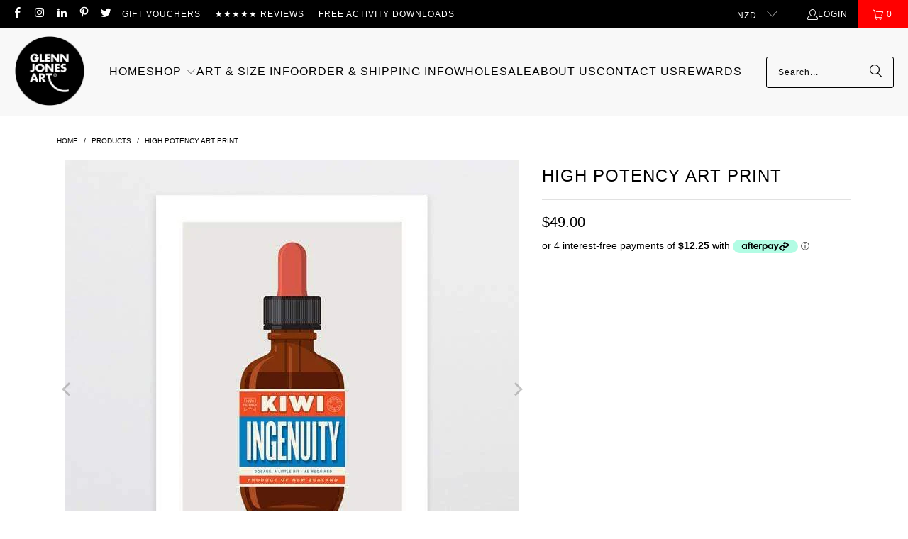

--- FILE ---
content_type: text/html; charset=utf-8
request_url: https://www.glennjonesart.com/products/high-potency-art-print
body_size: 41253
content:
<!DOCTYPE html>
<html class="no-js no-touch" lang="en">
  <head>
    <meta charset="utf-8">
    <meta http-equiv="cleartype" content="on">
    <meta name="robots" content="index,follow">

    <!-- Mobile Specific Metas -->
    <meta name="HandheldFriendly" content="True">
    <meta name="MobileOptimized" content="320">
    <meta name="viewport" content="width=device-width,initial-scale=1">
    <meta name="theme-color" content="#ffffff">

    
    <title>
      High Potency Art Print by NZ Artist Glenn Jones - Glenn Jones Art
    </title>

    
      <meta name="description" content="About This Art Print Kiwi Ingenuity, the secret weapon in many kiwi households Product Info High quality fine art print on crisp white smooth matte art paper using Epson UltraChrome archival inks. Art is titled at base with signature. A4 to A2 sized prints are placed in a clear sleeve with cardboard backer then sent fl"/>
    

    <link rel="preconnect" href="https://fonts.shopifycdn.com" />
    <link rel="preconnect" href="https://cdn.shopify.com" />
    <link rel="preconnect" href="https://cdn.shopifycloud.com" />

    <link rel="dns-prefetch" href="https://v.shopify.com" />
    <link rel="dns-prefetch" href="https://www.youtube.com" />
    <link rel="dns-prefetch" href="https://vimeo.com" />

    <link href="//www.glennjonesart.com/cdn/shop/t/158/assets/jquery.min.js?v=147293088974801289311727837312" as="script" rel="preload">

    <!-- Stylesheet for Fancybox library -->
    <link rel="stylesheet" href="//www.glennjonesart.com/cdn/shop/t/158/assets/fancybox.css?v=19278034316635137701727837312" type="text/css" media="all" defer>

    <!-- Stylesheets for Turbo -->
    <link href="//www.glennjonesart.com/cdn/shop/t/158/assets/styles.css?v=29201219319838311151762732579" rel="stylesheet" type="text/css" media="all" />

    <!-- Icons -->
    
      <link rel="shortcut icon" type="image/x-icon" href="//www.glennjonesart.com/cdn/shop/files/favicon_c2fbfbe4-fb78-4d6b-88fc-f5d5aab7c10f_180x180.png?v=1738669104">
      <link rel="apple-touch-icon" href="//www.glennjonesart.com/cdn/shop/files/favicon_c2fbfbe4-fb78-4d6b-88fc-f5d5aab7c10f_180x180.png?v=1738669104"/>
      <link rel="apple-touch-icon" sizes="57x57" href="//www.glennjonesart.com/cdn/shop/files/favicon_c2fbfbe4-fb78-4d6b-88fc-f5d5aab7c10f_57x57.png?v=1738669104"/>
      <link rel="apple-touch-icon" sizes="60x60" href="//www.glennjonesart.com/cdn/shop/files/favicon_c2fbfbe4-fb78-4d6b-88fc-f5d5aab7c10f_60x60.png?v=1738669104"/>
      <link rel="apple-touch-icon" sizes="72x72" href="//www.glennjonesart.com/cdn/shop/files/favicon_c2fbfbe4-fb78-4d6b-88fc-f5d5aab7c10f_72x72.png?v=1738669104"/>
      <link rel="apple-touch-icon" sizes="76x76" href="//www.glennjonesart.com/cdn/shop/files/favicon_c2fbfbe4-fb78-4d6b-88fc-f5d5aab7c10f_76x76.png?v=1738669104"/>
      <link rel="apple-touch-icon" sizes="114x114" href="//www.glennjonesart.com/cdn/shop/files/favicon_c2fbfbe4-fb78-4d6b-88fc-f5d5aab7c10f_114x114.png?v=1738669104"/>
      <link rel="apple-touch-icon" sizes="180x180" href="//www.glennjonesart.com/cdn/shop/files/favicon_c2fbfbe4-fb78-4d6b-88fc-f5d5aab7c10f_180x180.png?v=1738669104"/>
      <link rel="apple-touch-icon" sizes="228x228" href="//www.glennjonesart.com/cdn/shop/files/favicon_c2fbfbe4-fb78-4d6b-88fc-f5d5aab7c10f_228x228.png?v=1738669104"/>
    
    <link rel="canonical" href="https://www.glennjonesart.com/products/high-potency-art-print"/>

    

    
      <script type="text/javascript" src="/services/javascripts/currencies.js" data-no-instant></script>
    

    
      <script src="//www.glennjonesart.com/cdn/shop/t/158/assets/currencies.js?v=1648699478663843391727837312" defer></script>
    

    
    <script>
      window.PXUTheme = window.PXUTheme || {};
      window.PXUTheme.version = '9.5.0';
      window.PXUTheme.name = 'Turbo';
    </script>
    


    
<template id="price-ui"><span class="price " data-price></span><span class="compare-at-price" data-compare-at-price></span><span class="unit-pricing" data-unit-pricing></span></template>
    <template id="price-ui-badge"><div class="price-ui-badge__sticker price-ui-badge__sticker--">
    <span class="price-ui-badge__sticker-text" data-badge></span>
  </div></template>
    
    <template id="price-ui__price"><span class="money" data-price></span></template>
    <template id="price-ui__price-range"><span class="price-min" data-price-min><span class="money" data-price></span></span> - <span class="price-max" data-price-max><span class="money" data-price></span></span></template>
    <template id="price-ui__unit-pricing"><span class="unit-quantity" data-unit-quantity></span> | <span class="unit-price" data-unit-price><span class="money" data-price></span></span> / <span class="unit-measurement" data-unit-measurement></span></template>
    <template id="price-ui-badge__percent-savings-range">Save up to <span data-price-percent></span>%</template>
    <template id="price-ui-badge__percent-savings">Save <span data-price-percent></span>%</template>
    <template id="price-ui-badge__price-savings-range">Save up to <span class="money" data-price></span></template>
    <template id="price-ui-badge__price-savings">Save <span class="money" data-price></span></template>
    <template id="price-ui-badge__on-sale">Sale</template>
    <template id="price-ui-badge__sold-out">Sold out</template>
    <template id="price-ui-badge__in-stock">In stock</template>
    


    <script>
      
window.PXUTheme = window.PXUTheme || {};


window.PXUTheme.theme_settings = {};
window.PXUTheme.currency = {};
window.PXUTheme.routes = window.PXUTheme.routes || {};


window.PXUTheme.theme_settings.display_tos_checkbox = false;
window.PXUTheme.theme_settings.go_to_checkout = false;
window.PXUTheme.theme_settings.cart_action = "ajax";
window.PXUTheme.theme_settings.cart_shipping_calculator = false;


window.PXUTheme.theme_settings.collection_swatches = true;
window.PXUTheme.theme_settings.collection_secondary_image = false;


window.PXUTheme.currency.show_multiple_currencies = true;
window.PXUTheme.currency.shop_currency = "NZD";
window.PXUTheme.currency.default_currency = "NZD";
window.PXUTheme.currency.display_format = "money_format";
window.PXUTheme.currency.money_format = "${{amount}}";
window.PXUTheme.currency.money_format_no_currency = "${{amount}}";
window.PXUTheme.currency.money_format_currency = "${{amount}} NZD";
window.PXUTheme.currency.native_multi_currency = false;
window.PXUTheme.currency.iso_code = "NZD";
window.PXUTheme.currency.symbol = "$";


window.PXUTheme.theme_settings.display_inventory_left = false;
window.PXUTheme.theme_settings.inventory_threshold = 10;
window.PXUTheme.theme_settings.limit_quantity = false;


window.PXUTheme.theme_settings.menu_position = null;


window.PXUTheme.theme_settings.newsletter_popup = false;
window.PXUTheme.theme_settings.newsletter_popup_days = "0";
window.PXUTheme.theme_settings.newsletter_popup_mobile = false;
window.PXUTheme.theme_settings.newsletter_popup_seconds = 0;


window.PXUTheme.theme_settings.pagination_type = "load_more_button";


window.PXUTheme.theme_settings.enable_shopify_collection_badges = false;
window.PXUTheme.theme_settings.quick_shop_thumbnail_position = "bottom-slider";
window.PXUTheme.theme_settings.product_form_style = "radio";
window.PXUTheme.theme_settings.sale_banner_enabled = false;
window.PXUTheme.theme_settings.display_savings = false;
window.PXUTheme.theme_settings.display_sold_out_price = false;
window.PXUTheme.theme_settings.free_text = "Free";
window.PXUTheme.theme_settings.video_looping = null;
window.PXUTheme.theme_settings.quick_shop_style = "popup";
window.PXUTheme.theme_settings.hover_enabled = false;


window.PXUTheme.routes.cart_url = "/cart";
window.PXUTheme.routes.cart_update_url = "/cart/update";
window.PXUTheme.routes.root_url = "/";
window.PXUTheme.routes.search_url = "/search";
window.PXUTheme.routes.all_products_collection_url = "/collections/all";
window.PXUTheme.routes.product_recommendations_url = "/recommendations/products";
window.PXUTheme.routes.predictive_search_url = "/search/suggest";


window.PXUTheme.theme_settings.image_loading_style = "fade-in";


window.PXUTheme.theme_settings.enable_autocomplete = false;


window.PXUTheme.theme_settings.page_dots_enabled = false;
window.PXUTheme.theme_settings.slideshow_arrow_size = "bold";


window.PXUTheme.theme_settings.quick_shop_enabled = false;


window.PXUTheme.theme_settings.enable_back_to_top_button = false;


window.PXUTheme.translation = {};


window.PXUTheme.translation.agree_to_terms_warning = "You must agree with the terms and conditions to checkout.";
window.PXUTheme.translation.one_item_left = "item left";
window.PXUTheme.translation.items_left_text = "items left";
window.PXUTheme.translation.cart_savings_text = "Total Savings";
window.PXUTheme.translation.cart_discount_text = "Discount";
window.PXUTheme.translation.cart_subtotal_text = "Subtotal";
window.PXUTheme.translation.cart_remove_text = "Remove";
window.PXUTheme.translation.cart_free_text = "Free";


window.PXUTheme.translation.newsletter_success_text = "Thank you for joining our mailing list!";


window.PXUTheme.translation.notify_email = "Enter your email address...";
window.PXUTheme.translation.notify_email_value = "Translation missing: en.contact.fields.email";
window.PXUTheme.translation.notify_email_send = "Send";
window.PXUTheme.translation.notify_message_first = "Please notify me when ";
window.PXUTheme.translation.notify_message_last = " becomes available - ";
window.PXUTheme.translation.notify_success_text = "Thanks! We will notify you when this product becomes available!";


window.PXUTheme.translation.add_to_cart = "Add to Cart";
window.PXUTheme.translation.coming_soon_text = "Coming Soon";
window.PXUTheme.translation.sold_out_text = "Unavailable";
window.PXUTheme.translation.sale_text = "Sale";
window.PXUTheme.translation.savings_text = "You Save";
window.PXUTheme.translation.percent_off_text = "% off";
window.PXUTheme.translation.from_text = "from";
window.PXUTheme.translation.new_text = "New";
window.PXUTheme.translation.pre_order_text = "Pre-Order";
window.PXUTheme.translation.unavailable_text = "Unavailable";


window.PXUTheme.translation.all_results = "View all results";
window.PXUTheme.translation.no_results = "Sorry, no results!";


window.PXUTheme.media_queries = {};
window.PXUTheme.media_queries.small = window.matchMedia( "(max-width: 480px)" );
window.PXUTheme.media_queries.medium = window.matchMedia( "(max-width: 798px)" );
window.PXUTheme.media_queries.large = window.matchMedia( "(min-width: 799px)" );
window.PXUTheme.media_queries.larger = window.matchMedia( "(min-width: 960px)" );
window.PXUTheme.media_queries.xlarge = window.matchMedia( "(min-width: 1200px)" );
window.PXUTheme.media_queries.ie10 = window.matchMedia( "all and (-ms-high-contrast: none), (-ms-high-contrast: active)" );
window.PXUTheme.media_queries.tablet = window.matchMedia( "only screen and (min-width: 799px) and (max-width: 1024px)" );
window.PXUTheme.media_queries.mobile_and_tablet = window.matchMedia( "(max-width: 1024px)" );

    </script>

    

    

    <script>
      
    </script>

    <!-- pxu-sections-js start DO NOT EDIT --><script src="//www.glennjonesart.com/cdn/shop/t/158/assets/pxu-sections.js?v=78992380889438172771740075644" defer></script><!-- DO NOT EDIT pxu-sections-js end-->
<script>window.performance && window.performance.mark && window.performance.mark('shopify.content_for_header.start');</script><meta name="facebook-domain-verification" content="9b5i7zw8q3pnfvj5563i346mvx013v">
<meta name="google-site-verification" content="iSf173pTyvxLwq0AkiRQwNTDSNgVheo2bYQIqJL6otU">
<meta id="shopify-digital-wallet" name="shopify-digital-wallet" content="/6898109/digital_wallets/dialog">
<meta name="shopify-checkout-api-token" content="ae0de7bf06c84141ed917a47ac634b8f">
<link rel="alternate" type="application/json+oembed" href="https://www.glennjonesart.com/products/high-potency-art-print.oembed">
<script async="async" src="/checkouts/internal/preloads.js?locale=en-NZ"></script>
<link rel="preconnect" href="https://shop.app" crossorigin="anonymous">
<script async="async" src="https://shop.app/checkouts/internal/preloads.js?locale=en-NZ&shop_id=6898109" crossorigin="anonymous"></script>
<script id="apple-pay-shop-capabilities" type="application/json">{"shopId":6898109,"countryCode":"NZ","currencyCode":"NZD","merchantCapabilities":["supports3DS"],"merchantId":"gid:\/\/shopify\/Shop\/6898109","merchantName":"Glenn Jones Art","requiredBillingContactFields":["postalAddress","email","phone"],"requiredShippingContactFields":["postalAddress","email","phone"],"shippingType":"shipping","supportedNetworks":["visa","masterCard"],"total":{"type":"pending","label":"Glenn Jones Art","amount":"1.00"},"shopifyPaymentsEnabled":true,"supportsSubscriptions":true}</script>
<script id="shopify-features" type="application/json">{"accessToken":"ae0de7bf06c84141ed917a47ac634b8f","betas":["rich-media-storefront-analytics"],"domain":"www.glennjonesart.com","predictiveSearch":true,"shopId":6898109,"locale":"en"}</script>
<script>var Shopify = Shopify || {};
Shopify.shop = "glenn-jones-art.myshopify.com";
Shopify.locale = "en";
Shopify.currency = {"active":"NZD","rate":"1.0"};
Shopify.country = "NZ";
Shopify.theme = {"name":"Turbo 9.3 - 2024-02-07 - 2024-10-02","id":144218161385,"schema_name":"Turbo","schema_version":"9.5.0","theme_store_id":null,"role":"main"};
Shopify.theme.handle = "null";
Shopify.theme.style = {"id":null,"handle":null};
Shopify.cdnHost = "www.glennjonesart.com/cdn";
Shopify.routes = Shopify.routes || {};
Shopify.routes.root = "/";</script>
<script type="module">!function(o){(o.Shopify=o.Shopify||{}).modules=!0}(window);</script>
<script>!function(o){function n(){var o=[];function n(){o.push(Array.prototype.slice.apply(arguments))}return n.q=o,n}var t=o.Shopify=o.Shopify||{};t.loadFeatures=n(),t.autoloadFeatures=n()}(window);</script>
<script>
  window.ShopifyPay = window.ShopifyPay || {};
  window.ShopifyPay.apiHost = "shop.app\/pay";
  window.ShopifyPay.redirectState = null;
</script>
<script id="shop-js-analytics" type="application/json">{"pageType":"product"}</script>
<script defer="defer" async type="module" src="//www.glennjonesart.com/cdn/shopifycloud/shop-js/modules/v2/client.init-shop-cart-sync_D0dqhulL.en.esm.js"></script>
<script defer="defer" async type="module" src="//www.glennjonesart.com/cdn/shopifycloud/shop-js/modules/v2/chunk.common_CpVO7qML.esm.js"></script>
<script type="module">
  await import("//www.glennjonesart.com/cdn/shopifycloud/shop-js/modules/v2/client.init-shop-cart-sync_D0dqhulL.en.esm.js");
await import("//www.glennjonesart.com/cdn/shopifycloud/shop-js/modules/v2/chunk.common_CpVO7qML.esm.js");

  window.Shopify.SignInWithShop?.initShopCartSync?.({"fedCMEnabled":true,"windoidEnabled":true});

</script>
<script>
  window.Shopify = window.Shopify || {};
  if (!window.Shopify.featureAssets) window.Shopify.featureAssets = {};
  window.Shopify.featureAssets['shop-js'] = {"shop-cart-sync":["modules/v2/client.shop-cart-sync_D9bwt38V.en.esm.js","modules/v2/chunk.common_CpVO7qML.esm.js"],"init-fed-cm":["modules/v2/client.init-fed-cm_BJ8NPuHe.en.esm.js","modules/v2/chunk.common_CpVO7qML.esm.js"],"init-shop-email-lookup-coordinator":["modules/v2/client.init-shop-email-lookup-coordinator_pVrP2-kG.en.esm.js","modules/v2/chunk.common_CpVO7qML.esm.js"],"shop-cash-offers":["modules/v2/client.shop-cash-offers_CNh7FWN-.en.esm.js","modules/v2/chunk.common_CpVO7qML.esm.js","modules/v2/chunk.modal_DKF6x0Jh.esm.js"],"init-shop-cart-sync":["modules/v2/client.init-shop-cart-sync_D0dqhulL.en.esm.js","modules/v2/chunk.common_CpVO7qML.esm.js"],"init-windoid":["modules/v2/client.init-windoid_DaoAelzT.en.esm.js","modules/v2/chunk.common_CpVO7qML.esm.js"],"shop-toast-manager":["modules/v2/client.shop-toast-manager_1DND8Tac.en.esm.js","modules/v2/chunk.common_CpVO7qML.esm.js"],"pay-button":["modules/v2/client.pay-button_CFeQi1r6.en.esm.js","modules/v2/chunk.common_CpVO7qML.esm.js"],"shop-button":["modules/v2/client.shop-button_Ca94MDdQ.en.esm.js","modules/v2/chunk.common_CpVO7qML.esm.js"],"shop-login-button":["modules/v2/client.shop-login-button_DPYNfp1Z.en.esm.js","modules/v2/chunk.common_CpVO7qML.esm.js","modules/v2/chunk.modal_DKF6x0Jh.esm.js"],"avatar":["modules/v2/client.avatar_BTnouDA3.en.esm.js"],"shop-follow-button":["modules/v2/client.shop-follow-button_BMKh4nJE.en.esm.js","modules/v2/chunk.common_CpVO7qML.esm.js","modules/v2/chunk.modal_DKF6x0Jh.esm.js"],"init-customer-accounts-sign-up":["modules/v2/client.init-customer-accounts-sign-up_CJXi5kRN.en.esm.js","modules/v2/client.shop-login-button_DPYNfp1Z.en.esm.js","modules/v2/chunk.common_CpVO7qML.esm.js","modules/v2/chunk.modal_DKF6x0Jh.esm.js"],"init-shop-for-new-customer-accounts":["modules/v2/client.init-shop-for-new-customer-accounts_BoBxkgWu.en.esm.js","modules/v2/client.shop-login-button_DPYNfp1Z.en.esm.js","modules/v2/chunk.common_CpVO7qML.esm.js","modules/v2/chunk.modal_DKF6x0Jh.esm.js"],"init-customer-accounts":["modules/v2/client.init-customer-accounts_DCuDTzpR.en.esm.js","modules/v2/client.shop-login-button_DPYNfp1Z.en.esm.js","modules/v2/chunk.common_CpVO7qML.esm.js","modules/v2/chunk.modal_DKF6x0Jh.esm.js"],"checkout-modal":["modules/v2/client.checkout-modal_U_3e4VxF.en.esm.js","modules/v2/chunk.common_CpVO7qML.esm.js","modules/v2/chunk.modal_DKF6x0Jh.esm.js"],"lead-capture":["modules/v2/client.lead-capture_DEgn0Z8u.en.esm.js","modules/v2/chunk.common_CpVO7qML.esm.js","modules/v2/chunk.modal_DKF6x0Jh.esm.js"],"shop-login":["modules/v2/client.shop-login_CoM5QKZ_.en.esm.js","modules/v2/chunk.common_CpVO7qML.esm.js","modules/v2/chunk.modal_DKF6x0Jh.esm.js"],"payment-terms":["modules/v2/client.payment-terms_BmrqWn8r.en.esm.js","modules/v2/chunk.common_CpVO7qML.esm.js","modules/v2/chunk.modal_DKF6x0Jh.esm.js"]};
</script>
<script>(function() {
  var isLoaded = false;
  function asyncLoad() {
    if (isLoaded) return;
    isLoaded = true;
    var urls = ["\/\/code.tidio.co\/1wuxn5su3x3kp7hne38tqbacpt6jbyty.js?shop=glenn-jones-art.myshopify.com","https:\/\/tabs.stationmade.com\/registered-scripts\/tabs-by-station.js?shop=glenn-jones-art.myshopify.com","https:\/\/cdn.grw.reputon.com\/assets\/widget.js?shop=glenn-jones-art.myshopify.com","https:\/\/cdn.nfcube.com\/instafeed-b052cb70f84f36932122947ad507d84f.js?shop=glenn-jones-art.myshopify.com"];
    for (var i = 0; i < urls.length; i++) {
      var s = document.createElement('script');
      s.type = 'text/javascript';
      s.async = true;
      s.src = urls[i];
      var x = document.getElementsByTagName('script')[0];
      x.parentNode.insertBefore(s, x);
    }
  };
  if(window.attachEvent) {
    window.attachEvent('onload', asyncLoad);
  } else {
    window.addEventListener('load', asyncLoad, false);
  }
})();</script>
<script id="__st">var __st={"a":6898109,"offset":46800,"reqid":"0f54d6a3-f4a2-44df-86dc-7359f24977b9-1763939549","pageurl":"www.glennjonesart.com\/products\/high-potency-art-print","u":"313a6edacab0","p":"product","rtyp":"product","rid":4577766080600};</script>
<script>window.ShopifyPaypalV4VisibilityTracking = true;</script>
<script id="captcha-bootstrap">!function(){'use strict';const t='contact',e='account',n='new_comment',o=[[t,t],['blogs',n],['comments',n],[t,'customer']],c=[[e,'customer_login'],[e,'guest_login'],[e,'recover_customer_password'],[e,'create_customer']],r=t=>t.map((([t,e])=>`form[action*='/${t}']:not([data-nocaptcha='true']) input[name='form_type'][value='${e}']`)).join(','),a=t=>()=>t?[...document.querySelectorAll(t)].map((t=>t.form)):[];function s(){const t=[...o],e=r(t);return a(e)}const i='password',u='form_key',d=['recaptcha-v3-token','g-recaptcha-response','h-captcha-response',i],f=()=>{try{return window.sessionStorage}catch{return}},m='__shopify_v',_=t=>t.elements[u];function p(t,e,n=!1){try{const o=window.sessionStorage,c=JSON.parse(o.getItem(e)),{data:r}=function(t){const{data:e,action:n}=t;return t[m]||n?{data:e,action:n}:{data:t,action:n}}(c);for(const[e,n]of Object.entries(r))t.elements[e]&&(t.elements[e].value=n);n&&o.removeItem(e)}catch(o){console.error('form repopulation failed',{error:o})}}const l='form_type',E='cptcha';function T(t){t.dataset[E]=!0}const w=window,h=w.document,L='Shopify',v='ce_forms',y='captcha';let A=!1;((t,e)=>{const n=(g='f06e6c50-85a8-45c8-87d0-21a2b65856fe',I='https://cdn.shopify.com/shopifycloud/storefront-forms-hcaptcha/ce_storefront_forms_captcha_hcaptcha.v1.5.2.iife.js',D={infoText:'Protected by hCaptcha',privacyText:'Privacy',termsText:'Terms'},(t,e,n)=>{const o=w[L][v],c=o.bindForm;if(c)return c(t,g,e,D).then(n);var r;o.q.push([[t,g,e,D],n]),r=I,A||(h.body.append(Object.assign(h.createElement('script'),{id:'captcha-provider',async:!0,src:r})),A=!0)});var g,I,D;w[L]=w[L]||{},w[L][v]=w[L][v]||{},w[L][v].q=[],w[L][y]=w[L][y]||{},w[L][y].protect=function(t,e){n(t,void 0,e),T(t)},Object.freeze(w[L][y]),function(t,e,n,w,h,L){const[v,y,A,g]=function(t,e,n){const i=e?o:[],u=t?c:[],d=[...i,...u],f=r(d),m=r(i),_=r(d.filter((([t,e])=>n.includes(e))));return[a(f),a(m),a(_),s()]}(w,h,L),I=t=>{const e=t.target;return e instanceof HTMLFormElement?e:e&&e.form},D=t=>v().includes(t);t.addEventListener('submit',(t=>{const e=I(t);if(!e)return;const n=D(e)&&!e.dataset.hcaptchaBound&&!e.dataset.recaptchaBound,o=_(e),c=g().includes(e)&&(!o||!o.value);(n||c)&&t.preventDefault(),c&&!n&&(function(t){try{if(!f())return;!function(t){const e=f();if(!e)return;const n=_(t);if(!n)return;const o=n.value;o&&e.removeItem(o)}(t);const e=Array.from(Array(32),(()=>Math.random().toString(36)[2])).join('');!function(t,e){_(t)||t.append(Object.assign(document.createElement('input'),{type:'hidden',name:u})),t.elements[u].value=e}(t,e),function(t,e){const n=f();if(!n)return;const o=[...t.querySelectorAll(`input[type='${i}']`)].map((({name:t})=>t)),c=[...d,...o],r={};for(const[a,s]of new FormData(t).entries())c.includes(a)||(r[a]=s);n.setItem(e,JSON.stringify({[m]:1,action:t.action,data:r}))}(t,e)}catch(e){console.error('failed to persist form',e)}}(e),e.submit())}));const S=(t,e)=>{t&&!t.dataset[E]&&(n(t,e.some((e=>e===t))),T(t))};for(const o of['focusin','change'])t.addEventListener(o,(t=>{const e=I(t);D(e)&&S(e,y())}));const B=e.get('form_key'),M=e.get(l),P=B&&M;t.addEventListener('DOMContentLoaded',(()=>{const t=y();if(P)for(const e of t)e.elements[l].value===M&&p(e,B);[...new Set([...A(),...v().filter((t=>'true'===t.dataset.shopifyCaptcha))])].forEach((e=>S(e,t)))}))}(h,new URLSearchParams(w.location.search),n,t,e,['guest_login'])})(!0,!0)}();</script>
<script integrity="sha256-52AcMU7V7pcBOXWImdc/TAGTFKeNjmkeM1Pvks/DTgc=" data-source-attribution="shopify.loadfeatures" defer="defer" src="//www.glennjonesart.com/cdn/shopifycloud/storefront/assets/storefront/load_feature-81c60534.js" crossorigin="anonymous"></script>
<script crossorigin="anonymous" defer="defer" src="//www.glennjonesart.com/cdn/shopifycloud/storefront/assets/shopify_pay/storefront-65b4c6d7.js?v=20250812"></script>
<script data-source-attribution="shopify.dynamic_checkout.dynamic.init">var Shopify=Shopify||{};Shopify.PaymentButton=Shopify.PaymentButton||{isStorefrontPortableWallets:!0,init:function(){window.Shopify.PaymentButton.init=function(){};var t=document.createElement("script");t.src="https://www.glennjonesart.com/cdn/shopifycloud/portable-wallets/latest/portable-wallets.en.js",t.type="module",document.head.appendChild(t)}};
</script>
<script data-source-attribution="shopify.dynamic_checkout.buyer_consent">
  function portableWalletsHideBuyerConsent(e){var t=document.getElementById("shopify-buyer-consent"),n=document.getElementById("shopify-subscription-policy-button");t&&n&&(t.classList.add("hidden"),t.setAttribute("aria-hidden","true"),n.removeEventListener("click",e))}function portableWalletsShowBuyerConsent(e){var t=document.getElementById("shopify-buyer-consent"),n=document.getElementById("shopify-subscription-policy-button");t&&n&&(t.classList.remove("hidden"),t.removeAttribute("aria-hidden"),n.addEventListener("click",e))}window.Shopify?.PaymentButton&&(window.Shopify.PaymentButton.hideBuyerConsent=portableWalletsHideBuyerConsent,window.Shopify.PaymentButton.showBuyerConsent=portableWalletsShowBuyerConsent);
</script>
<script data-source-attribution="shopify.dynamic_checkout.cart.bootstrap">document.addEventListener("DOMContentLoaded",(function(){function t(){return document.querySelector("shopify-accelerated-checkout-cart, shopify-accelerated-checkout")}if(t())Shopify.PaymentButton.init();else{new MutationObserver((function(e,n){t()&&(Shopify.PaymentButton.init(),n.disconnect())})).observe(document.body,{childList:!0,subtree:!0})}}));
</script>
<link id="shopify-accelerated-checkout-styles" rel="stylesheet" media="screen" href="https://www.glennjonesart.com/cdn/shopifycloud/portable-wallets/latest/accelerated-checkout-backwards-compat.css" crossorigin="anonymous">
<style id="shopify-accelerated-checkout-cart">
        #shopify-buyer-consent {
  margin-top: 1em;
  display: inline-block;
  width: 100%;
}

#shopify-buyer-consent.hidden {
  display: none;
}

#shopify-subscription-policy-button {
  background: none;
  border: none;
  padding: 0;
  text-decoration: underline;
  font-size: inherit;
  cursor: pointer;
}

#shopify-subscription-policy-button::before {
  box-shadow: none;
}

      </style>
<script id="sections-script" data-sections="pxu-announcement-slider" defer="defer" src="//www.glennjonesart.com/cdn/shop/t/158/compiled_assets/scripts.js?19717"></script>
<script>window.performance && window.performance.mark && window.performance.mark('shopify.content_for_header.end');</script>

    

<meta name="author" content="Glenn Jones Art">
<meta property="og:url" content="https://www.glennjonesart.com/products/high-potency-art-print">
<meta property="og:site_name" content="Glenn Jones Art">




  <meta property="og:type" content="product">
  <meta property="og:title" content="High Potency Art Print">
  
    
      <meta property="og:image" content="https://www.glennjonesart.com/cdn/shop/products/glenn-jones-art-art-print-a4-print-unframed-high-potency-art-print-14584077353048_600x.jpg?v=1625787347">
      <meta property="og:image:secure_url" content="https://www.glennjonesart.com/cdn/shop/products/glenn-jones-art-art-print-a4-print-unframed-high-potency-art-print-14584077353048_600x.jpg?v=1625787347">
      
      <meta property="og:image:width" content="640">
      <meta property="og:image:height" content="640">
    
      <meta property="og:image" content="https://www.glennjonesart.com/cdn/shop/products/glenn-jones-art-art-print-a4-print-white-frame-high-potency-art-print-14584076927064_600x.jpg?v=1625787347">
      <meta property="og:image:secure_url" content="https://www.glennjonesart.com/cdn/shop/products/glenn-jones-art-art-print-a4-print-white-frame-high-potency-art-print-14584076927064_600x.jpg?v=1625787347">
      
      <meta property="og:image:width" content="640">
      <meta property="og:image:height" content="640">
    
      <meta property="og:image" content="https://www.glennjonesart.com/cdn/shop/products/glenn-jones-art-art-print-a4-print-black-frame-high-potency-art-print-14584076861528_600x.jpg?v=1625787347">
      <meta property="og:image:secure_url" content="https://www.glennjonesart.com/cdn/shop/products/glenn-jones-art-art-print-a4-print-black-frame-high-potency-art-print-14584076861528_600x.jpg?v=1625787347">
      
      <meta property="og:image:width" content="640">
      <meta property="og:image:height" content="640">
    
  
  <meta property="product:price:amount" content="49.00">
  <meta property="product:price:currency" content="NZD">



  <meta property="og:description" content="About This Art Print Kiwi Ingenuity, the secret weapon in many kiwi households Product Info High quality fine art print on crisp white smooth matte art paper using Epson UltraChrome archival inks. Art is titled at base with signature. A4 to A2 sized prints are placed in a clear sleeve with cardboard backer then sent fl">




  <meta name="twitter:site" content="@glennjonesart">

<meta name="twitter:card" content="summary">

  <meta name="twitter:title" content="High Potency Art Print">
  <meta name="twitter:description" content="About This Art Print Kiwi Ingenuity, the secret weapon in many kiwi households Product Info High quality fine art print on crisp white smooth matte art paper using Epson UltraChrome archival inks. Art is titled at base with signature. A4 to A2 sized prints are placed in a clear sleeve with cardboard backer then sent flat-packed A1 and A0 unframed prints are sent in a tube. All Framed prints are carefully wrapped and placed in a protective packaging for delivery Print &amp;amp; Frame Size Info Unframed paper and image sizes:A4 = 210 x 297mm (image size = 170 x 252mm)A3 = 297 x 420mm (image size = 240 x 356mm)A2 = 420 x 594mm (image size = 340 x 504mm )A1 = 594 x 841mm (image size = 481 x 712mm)A0 = 841 x 1189mm (image size = 681 x">
  <meta name="twitter:image" content="https://www.glennjonesart.com/cdn/shop/products/glenn-jones-art-art-print-a4-print-unframed-high-potency-art-print-14584077353048_240x.jpg?v=1625787347">
  <meta name="twitter:image:width" content="240">
  <meta name="twitter:image:height" content="240">
  <meta name="twitter:image:alt" content="High Potency Art Print">



    
    

    <meta name="google-site-verification" content="2_suGu4eqGG992sFiVgJtVRYeVey8-Yd8E2dOs-O0LM" />

    <script type="text/javascript">
    (function(c,l,a,r,i,t,y){
        c[a]=c[a]||function(){(c[a].q=c[a].q||[]).push(arguments)};
        t=l.createElement(r);t.async=1;t.src="https://www.clarity.ms/tag/"+i;
        y=l.getElementsByTagName(r)[0];y.parentNode.insertBefore(t,y);
    })(window, document, "clarity", "script", "lt3xrhazdv");
</script>

  <!-- pxu-sections-css start DO NOT EDIT --><link href="//www.glennjonesart.com/cdn/shop/t/158/assets/pxu-sections.css?v=47263561514360652261741825767" rel="stylesheet" type="text/css" media="all" /><!-- DO NOT EDIT pxu-sections-css end-->
<!-- BEGIN app block: shopify://apps/marsello-loyalty-email-sms/blocks/widget/2f8afca8-ebe2-41cc-a30f-c0ab7d4ac8be --><script>
  (function () {
    var w = window;
    var d = document;
    var l = function () {
      var data = btoa(
        JSON.stringify({
          Provider: 0,
          SiteIdentifier: 'glenn-jones-art.myshopify.com',
          CustomerIdentifier: '',
          Timestamp: 'fe5b2b6718321a362317d578abbe882553707a40fbb23c695e58e67048e6aea4',
        })
      );
      w.marselloSettings = { token: data };
      var listener = function (event) {
        if (event.data == 'signup') {
          window.location.href = '/account/register';
        } else if (event.data == 'signin') {
          window.location.href = '/account/login';
        } else if (event.data == 'logout') {
          window.location.href = '/account/logout';
        }
      };
      window.addEventListener('message', listener, false);
      var s = d.createElement('script');
      s.type = 'text/javascript';
      s.async = true;
      s.src = 'https://pos.marsello.app/widget/glenn-jones-art.myshopify.com';
      //s.src = 'https://localhost:44464/widget/glenn-jones-art.myshopify.com';
      var x = d.getElementsByTagName('head')[0].childNodes[0];
      x.parentNode.insertBefore(s, x);
    };
    if (document.readyState === 'complete') {
      l();
    } else if (w.attachEvent) {
      w.attachEvent('onload', l);
    } else {
      w.addEventListener('load', l, false);
    }
  })();
</script>



<!-- END app block --><!-- BEGIN app block: shopify://apps/ta-labels-badges/blocks/bss-pl-config-data/91bfe765-b604-49a1-805e-3599fa600b24 --><script
    id='bss-pl-config-data'
>
	let TAE_StoreId = "34900";
	if (typeof BSS_PL == 'undefined' || TAE_StoreId !== "") {
  		var BSS_PL = {};
		BSS_PL.storeId = 34900;
		BSS_PL.currentPlan = "ten_usd";
		BSS_PL.apiServerProduction = "https://product-labels-pro.bsscommerce.com";
		BSS_PL.publicAccessToken = null;
		BSS_PL.customerTags = "null";
		BSS_PL.customerId = "null";
		BSS_PL.storeIdCustomOld = 10678;
		BSS_PL.storeIdOldWIthPriority = 12200;
		BSS_PL.storeIdOptimizeAppendLabel = null
		BSS_PL.optimizeCodeIds = null; 
		BSS_PL.extendedFeatureIds = null;
		BSS_PL.integration = {"laiReview":{"status":0,"config":[]}};
		BSS_PL.settingsData  = {};
		BSS_PL.configProductMetafields = null;
		BSS_PL.configVariantMetafields = null;
		
		BSS_PL.configData = [].concat();

		
		BSS_PL.configDataBanner = [].concat();

		
		BSS_PL.configDataPopup = [].concat();

		
		BSS_PL.configDataLabelGroup = [].concat();
		
		
		BSS_PL.collectionID = ``;
		BSS_PL.collectionHandle = ``;
		BSS_PL.collectionTitle = ``;

		
		BSS_PL.conditionConfigData = [].concat();
	}
</script>



    <script id='fixBugForStore34900'>
		
function bssFixSupportFirstImageLabel($, page, parent, labeledParent, index, isActive) {
  if ($(parent).hasClass('image__container')) {
    if (
      labeledParent.get(index) !== undefined &&
      labeledParent.get(index) != null &&
      labeledParent.get(index).includes('image__container')
    ) {
      isActive = false;
    } else {
      labeledParent.set(index, ['image__container']);
    }
  }

  return isActive;
}

function bssFixSupportItemHandle($, page, handle, handleProductPage, prodUrl, item, isCartPage) {
  if (page == 'products') {
    if ($(item).hasClass('lightbox')) {
      handle = $(item).closest('.product_section').attr('data-rv-handle');
      $(item).find('.image__container').attr('data-handle', handle);
    }
  }
  return handle;
}

function bssFixSupportAppendHtmlLabel($, BSS_PL, parent, page, htmlLabel) {
  let appended = false;
  if (page == 'products' && $(parent).hasClass('product_image')) {
    $(parent).prepend(htmlLabel);
    appended = true;
  }
  return appended;
}

    </script>


<style>
    
    

</style>

<script>
    function bssLoadScripts(src, callback, isDefer = false) {
        const scriptTag = document.createElement('script');
        document.head.appendChild(scriptTag);
        scriptTag.src = src;
        if (isDefer) {
            scriptTag.defer = true;
        } else {
            scriptTag.async = true;
        }
        if (callback) {
            scriptTag.addEventListener('load', function () {
                callback();
            });
        }
    }
    const scriptUrls = [
        "https://cdn.shopify.com/extensions/019aa971-f80f-70ba-90f5-89789b33a53a/product-label-519/assets/bss-pl-init-helper.js",
        "https://cdn.shopify.com/extensions/019aa971-f80f-70ba-90f5-89789b33a53a/product-label-519/assets/bss-pl-init-config-run-scripts.js",
    ];
    Promise.all(scriptUrls.map((script) => new Promise((resolve) => bssLoadScripts(script, resolve)))).then((res) => {
        console.log('BSS scripts loaded');
        window.bssScriptsLoaded = true;
    });

	function bssInitScripts() {
		if (BSS_PL.configData.length) {
			const enabledFeature = [
				{ type: 1, script: "https://cdn.shopify.com/extensions/019aa971-f80f-70ba-90f5-89789b33a53a/product-label-519/assets/bss-pl-init-for-label.js" },
				{ type: 2, badge: [0, 7, 8], script: "https://cdn.shopify.com/extensions/019aa971-f80f-70ba-90f5-89789b33a53a/product-label-519/assets/bss-pl-init-for-badge-product-name.js" },
				{ type: 2, badge: 1, script: "https://cdn.shopify.com/extensions/019aa971-f80f-70ba-90f5-89789b33a53a/product-label-519/assets/bss-pl-init-for-badge-product-image.js" },
				{ type: 2, badge: 2, script: "https://cdn.shopify.com/extensions/019aa971-f80f-70ba-90f5-89789b33a53a/product-label-519/assets/bss-pl-init-for-badge-custom-selector.js" },
				{ type: 2, badge: [3, 9, 10], script: "https://cdn.shopify.com/extensions/019aa971-f80f-70ba-90f5-89789b33a53a/product-label-519/assets/bss-pl-init-for-badge-price.js" },
				{ type: 2, badge: 4, script: "https://cdn.shopify.com/extensions/019aa971-f80f-70ba-90f5-89789b33a53a/product-label-519/assets/bss-pl-init-for-badge-add-to-cart-btn.js" },
				{ type: 2, badge: 5, script: "https://cdn.shopify.com/extensions/019aa971-f80f-70ba-90f5-89789b33a53a/product-label-519/assets/bss-pl-init-for-badge-quantity-box.js" },
				{ type: 2, badge: 6, script: "https://cdn.shopify.com/extensions/019aa971-f80f-70ba-90f5-89789b33a53a/product-label-519/assets/bss-pl-init-for-badge-buy-it-now-btn.js" }
			]
				.filter(({ type, badge }) => BSS_PL.configData.some(item => item.label_type === type && (badge === undefined || (Array.isArray(badge) ? badge.includes(item.badge_type) : item.badge_type === badge))) || (type === 1 && BSS_PL.configDataLabelGroup && BSS_PL.configDataLabelGroup.length))
				.map(({ script }) => script);
				
            enabledFeature.forEach((src) => bssLoadScripts(src));

            if (enabledFeature.length) {
                const src = "https://cdn.shopify.com/extensions/019aa971-f80f-70ba-90f5-89789b33a53a/product-label-519/assets/bss-product-label-js.js";
                bssLoadScripts(src);
            }
        }

        if (BSS_PL.configDataBanner && BSS_PL.configDataBanner.length) {
            const src = "https://cdn.shopify.com/extensions/019aa971-f80f-70ba-90f5-89789b33a53a/product-label-519/assets/bss-product-label-banner.js";
            bssLoadScripts(src);
        }

        if (BSS_PL.configDataPopup && BSS_PL.configDataPopup.length) {
            const src = "https://cdn.shopify.com/extensions/019aa971-f80f-70ba-90f5-89789b33a53a/product-label-519/assets/bss-product-label-popup.js";
            bssLoadScripts(src);
        }

        if (window.location.search.includes('bss-pl-custom-selector')) {
            const src = "https://cdn.shopify.com/extensions/019aa971-f80f-70ba-90f5-89789b33a53a/product-label-519/assets/bss-product-label-custom-position.js";
            bssLoadScripts(src, null, true);
        }
    }
    bssInitScripts();
</script>


<!-- END app block --><script src="https://cdn.shopify.com/extensions/019aa557-3920-792e-ac6c-b9bd1da57e1b/bluecart-150/assets/bcpb-app.js" type="text/javascript" defer="defer"></script>
<link href="https://cdn.shopify.com/extensions/019aa557-3920-792e-ac6c-b9bd1da57e1b/bluecart-150/assets/bcpb-app.css" rel="stylesheet" type="text/css" media="all">
<script src="https://cdn.shopify.com/extensions/019a6f22-9bc6-7d09-b7c8-14e56064310a/tabs-studio-18/assets/s3340b1d9cf54.js" type="text/javascript" defer="defer"></script>
<link href="https://cdn.shopify.com/extensions/019a6f22-9bc6-7d09-b7c8-14e56064310a/tabs-studio-18/assets/ccf2dff1a1a65.css" rel="stylesheet" type="text/css" media="all">
<link href="https://cdn.shopify.com/extensions/019aa971-f80f-70ba-90f5-89789b33a53a/product-label-519/assets/bss-pl-style.min.css" rel="stylesheet" type="text/css" media="all">
<script src="https://cdn.shopify.com/extensions/0199ddbe-b5ed-768e-82ce-b82de4008d87/omnisend-48/assets/omnisend-in-shop.js" type="text/javascript" defer="defer"></script>
<link href="https://monorail-edge.shopifysvc.com" rel="dns-prefetch">
<script>(function(){if ("sendBeacon" in navigator && "performance" in window) {try {var session_token_from_headers = performance.getEntriesByType('navigation')[0].serverTiming.find(x => x.name == '_s').description;} catch {var session_token_from_headers = undefined;}var session_cookie_matches = document.cookie.match(/_shopify_s=([^;]*)/);var session_token_from_cookie = session_cookie_matches && session_cookie_matches.length === 2 ? session_cookie_matches[1] : "";var session_token = session_token_from_headers || session_token_from_cookie || "";function handle_abandonment_event(e) {var entries = performance.getEntries().filter(function(entry) {return /monorail-edge.shopifysvc.com/.test(entry.name);});if (!window.abandonment_tracked && entries.length === 0) {window.abandonment_tracked = true;var currentMs = Date.now();var navigation_start = performance.timing.navigationStart;var payload = {shop_id: 6898109,url: window.location.href,navigation_start,duration: currentMs - navigation_start,session_token,page_type: "product"};window.navigator.sendBeacon("https://monorail-edge.shopifysvc.com/v1/produce", JSON.stringify({schema_id: "online_store_buyer_site_abandonment/1.1",payload: payload,metadata: {event_created_at_ms: currentMs,event_sent_at_ms: currentMs}}));}}window.addEventListener('pagehide', handle_abandonment_event);}}());</script>
<script id="web-pixels-manager-setup">(function e(e,d,r,n,o){if(void 0===o&&(o={}),!Boolean(null===(a=null===(i=window.Shopify)||void 0===i?void 0:i.analytics)||void 0===a?void 0:a.replayQueue)){var i,a;window.Shopify=window.Shopify||{};var t=window.Shopify;t.analytics=t.analytics||{};var s=t.analytics;s.replayQueue=[],s.publish=function(e,d,r){return s.replayQueue.push([e,d,r]),!0};try{self.performance.mark("wpm:start")}catch(e){}var l=function(){var e={modern:/Edge?\/(1{2}[4-9]|1[2-9]\d|[2-9]\d{2}|\d{4,})\.\d+(\.\d+|)|Firefox\/(1{2}[4-9]|1[2-9]\d|[2-9]\d{2}|\d{4,})\.\d+(\.\d+|)|Chrom(ium|e)\/(9{2}|\d{3,})\.\d+(\.\d+|)|(Maci|X1{2}).+ Version\/(15\.\d+|(1[6-9]|[2-9]\d|\d{3,})\.\d+)([,.]\d+|)( \(\w+\)|)( Mobile\/\w+|) Safari\/|Chrome.+OPR\/(9{2}|\d{3,})\.\d+\.\d+|(CPU[ +]OS|iPhone[ +]OS|CPU[ +]iPhone|CPU IPhone OS|CPU iPad OS)[ +]+(15[._]\d+|(1[6-9]|[2-9]\d|\d{3,})[._]\d+)([._]\d+|)|Android:?[ /-](13[3-9]|1[4-9]\d|[2-9]\d{2}|\d{4,})(\.\d+|)(\.\d+|)|Android.+Firefox\/(13[5-9]|1[4-9]\d|[2-9]\d{2}|\d{4,})\.\d+(\.\d+|)|Android.+Chrom(ium|e)\/(13[3-9]|1[4-9]\d|[2-9]\d{2}|\d{4,})\.\d+(\.\d+|)|SamsungBrowser\/([2-9]\d|\d{3,})\.\d+/,legacy:/Edge?\/(1[6-9]|[2-9]\d|\d{3,})\.\d+(\.\d+|)|Firefox\/(5[4-9]|[6-9]\d|\d{3,})\.\d+(\.\d+|)|Chrom(ium|e)\/(5[1-9]|[6-9]\d|\d{3,})\.\d+(\.\d+|)([\d.]+$|.*Safari\/(?![\d.]+ Edge\/[\d.]+$))|(Maci|X1{2}).+ Version\/(10\.\d+|(1[1-9]|[2-9]\d|\d{3,})\.\d+)([,.]\d+|)( \(\w+\)|)( Mobile\/\w+|) Safari\/|Chrome.+OPR\/(3[89]|[4-9]\d|\d{3,})\.\d+\.\d+|(CPU[ +]OS|iPhone[ +]OS|CPU[ +]iPhone|CPU IPhone OS|CPU iPad OS)[ +]+(10[._]\d+|(1[1-9]|[2-9]\d|\d{3,})[._]\d+)([._]\d+|)|Android:?[ /-](13[3-9]|1[4-9]\d|[2-9]\d{2}|\d{4,})(\.\d+|)(\.\d+|)|Mobile Safari.+OPR\/([89]\d|\d{3,})\.\d+\.\d+|Android.+Firefox\/(13[5-9]|1[4-9]\d|[2-9]\d{2}|\d{4,})\.\d+(\.\d+|)|Android.+Chrom(ium|e)\/(13[3-9]|1[4-9]\d|[2-9]\d{2}|\d{4,})\.\d+(\.\d+|)|Android.+(UC? ?Browser|UCWEB|U3)[ /]?(15\.([5-9]|\d{2,})|(1[6-9]|[2-9]\d|\d{3,})\.\d+)\.\d+|SamsungBrowser\/(5\.\d+|([6-9]|\d{2,})\.\d+)|Android.+MQ{2}Browser\/(14(\.(9|\d{2,})|)|(1[5-9]|[2-9]\d|\d{3,})(\.\d+|))(\.\d+|)|K[Aa][Ii]OS\/(3\.\d+|([4-9]|\d{2,})\.\d+)(\.\d+|)/},d=e.modern,r=e.legacy,n=navigator.userAgent;return n.match(d)?"modern":n.match(r)?"legacy":"unknown"}(),u="modern"===l?"modern":"legacy",c=(null!=n?n:{modern:"",legacy:""})[u],f=function(e){return[e.baseUrl,"/wpm","/b",e.hashVersion,"modern"===e.buildTarget?"m":"l",".js"].join("")}({baseUrl:d,hashVersion:r,buildTarget:u}),m=function(e){var d=e.version,r=e.bundleTarget,n=e.surface,o=e.pageUrl,i=e.monorailEndpoint;return{emit:function(e){var a=e.status,t=e.errorMsg,s=(new Date).getTime(),l=JSON.stringify({metadata:{event_sent_at_ms:s},events:[{schema_id:"web_pixels_manager_load/3.1",payload:{version:d,bundle_target:r,page_url:o,status:a,surface:n,error_msg:t},metadata:{event_created_at_ms:s}}]});if(!i)return console&&console.warn&&console.warn("[Web Pixels Manager] No Monorail endpoint provided, skipping logging."),!1;try{return self.navigator.sendBeacon.bind(self.navigator)(i,l)}catch(e){}var u=new XMLHttpRequest;try{return u.open("POST",i,!0),u.setRequestHeader("Content-Type","text/plain"),u.send(l),!0}catch(e){return console&&console.warn&&console.warn("[Web Pixels Manager] Got an unhandled error while logging to Monorail."),!1}}}}({version:r,bundleTarget:l,surface:e.surface,pageUrl:self.location.href,monorailEndpoint:e.monorailEndpoint});try{o.browserTarget=l,function(e){var d=e.src,r=e.async,n=void 0===r||r,o=e.onload,i=e.onerror,a=e.sri,t=e.scriptDataAttributes,s=void 0===t?{}:t,l=document.createElement("script"),u=document.querySelector("head"),c=document.querySelector("body");if(l.async=n,l.src=d,a&&(l.integrity=a,l.crossOrigin="anonymous"),s)for(var f in s)if(Object.prototype.hasOwnProperty.call(s,f))try{l.dataset[f]=s[f]}catch(e){}if(o&&l.addEventListener("load",o),i&&l.addEventListener("error",i),u)u.appendChild(l);else{if(!c)throw new Error("Did not find a head or body element to append the script");c.appendChild(l)}}({src:f,async:!0,onload:function(){if(!function(){var e,d;return Boolean(null===(d=null===(e=window.Shopify)||void 0===e?void 0:e.analytics)||void 0===d?void 0:d.initialized)}()){var d=window.webPixelsManager.init(e)||void 0;if(d){var r=window.Shopify.analytics;r.replayQueue.forEach((function(e){var r=e[0],n=e[1],o=e[2];d.publishCustomEvent(r,n,o)})),r.replayQueue=[],r.publish=d.publishCustomEvent,r.visitor=d.visitor,r.initialized=!0}}},onerror:function(){return m.emit({status:"failed",errorMsg:"".concat(f," has failed to load")})},sri:function(e){var d=/^sha384-[A-Za-z0-9+/=]+$/;return"string"==typeof e&&d.test(e)}(c)?c:"",scriptDataAttributes:o}),m.emit({status:"loading"})}catch(e){m.emit({status:"failed",errorMsg:(null==e?void 0:e.message)||"Unknown error"})}}})({shopId: 6898109,storefrontBaseUrl: "https://www.glennjonesart.com",extensionsBaseUrl: "https://extensions.shopifycdn.com/cdn/shopifycloud/web-pixels-manager",monorailEndpoint: "https://monorail-edge.shopifysvc.com/unstable/produce_batch",surface: "storefront-renderer",enabledBetaFlags: ["2dca8a86"],webPixelsConfigList: [{"id":"469369065","configuration":"{\"config\":\"{\\\"pixel_id\\\":\\\"G-SD6T5J69Y7\\\",\\\"gtag_events\\\":[{\\\"type\\\":\\\"begin_checkout\\\",\\\"action_label\\\":[\\\"G-SD6T5J69Y7\\\",\\\"AW-971500671\\\/BRvXCNq1orcZEP_Yn88D\\\"]},{\\\"type\\\":\\\"search\\\",\\\"action_label\\\":[\\\"G-SD6T5J69Y7\\\",\\\"AW-971500671\\\/Yq3bCLOyorcZEP_Yn88D\\\"]},{\\\"type\\\":\\\"view_item\\\",\\\"action_label\\\":[\\\"G-SD6T5J69Y7\\\",\\\"AW-971500671\\\/dFU6CLCyorcZEP_Yn88D\\\"]},{\\\"type\\\":\\\"purchase\\\",\\\"action_label\\\":[\\\"G-SD6T5J69Y7\\\",\\\"AW-971500671\\\/uw7bCKqyorcZEP_Yn88D\\\"]},{\\\"type\\\":\\\"page_view\\\",\\\"action_label\\\":[\\\"G-SD6T5J69Y7\\\",\\\"AW-971500671\\\/dakeCK2yorcZEP_Yn88D\\\"]},{\\\"type\\\":\\\"add_payment_info\\\",\\\"action_label\\\":[\\\"G-SD6T5J69Y7\\\",\\\"AW-971500671\\\/J9jlCN21orcZEP_Yn88D\\\"]},{\\\"type\\\":\\\"add_to_cart\\\",\\\"action_label\\\":[\\\"G-SD6T5J69Y7\\\",\\\"AW-971500671\\\/jim8CLayorcZEP_Yn88D\\\"]}],\\\"enable_monitoring_mode\\\":false}\"}","eventPayloadVersion":"v1","runtimeContext":"OPEN","scriptVersion":"b2a88bafab3e21179ed38636efcd8a93","type":"APP","apiClientId":1780363,"privacyPurposes":[],"dataSharingAdjustments":{"protectedCustomerApprovalScopes":["read_customer_address","read_customer_email","read_customer_name","read_customer_personal_data","read_customer_phone"]}},{"id":"214597865","configuration":"{\"pixel_id\":\"506397579526840\",\"pixel_type\":\"facebook_pixel\",\"metaapp_system_user_token\":\"-\"}","eventPayloadVersion":"v1","runtimeContext":"OPEN","scriptVersion":"ca16bc87fe92b6042fbaa3acc2fbdaa6","type":"APP","apiClientId":2329312,"privacyPurposes":["ANALYTICS","MARKETING","SALE_OF_DATA"],"dataSharingAdjustments":{"protectedCustomerApprovalScopes":["read_customer_address","read_customer_email","read_customer_name","read_customer_personal_data","read_customer_phone"]}},{"id":"104104169","configuration":"{\"apiURL\":\"https:\/\/api.omnisend.com\",\"appURL\":\"https:\/\/app.omnisend.com\",\"brandID\":\"63f961fe4a674c5602a7368a\",\"trackingURL\":\"https:\/\/wt.omnisendlink.com\"}","eventPayloadVersion":"v1","runtimeContext":"STRICT","scriptVersion":"aa9feb15e63a302383aa48b053211bbb","type":"APP","apiClientId":186001,"privacyPurposes":["ANALYTICS","MARKETING","SALE_OF_DATA"],"dataSharingAdjustments":{"protectedCustomerApprovalScopes":["read_customer_address","read_customer_email","read_customer_name","read_customer_personal_data","read_customer_phone"]}},{"id":"72417513","configuration":"{\"tagID\":\"2613582795487\"}","eventPayloadVersion":"v1","runtimeContext":"STRICT","scriptVersion":"18031546ee651571ed29edbe71a3550b","type":"APP","apiClientId":3009811,"privacyPurposes":["ANALYTICS","MARKETING","SALE_OF_DATA"],"dataSharingAdjustments":{"protectedCustomerApprovalScopes":["read_customer_address","read_customer_email","read_customer_name","read_customer_personal_data","read_customer_phone"]}},{"id":"shopify-app-pixel","configuration":"{}","eventPayloadVersion":"v1","runtimeContext":"STRICT","scriptVersion":"0450","apiClientId":"shopify-pixel","type":"APP","privacyPurposes":["ANALYTICS","MARKETING"]},{"id":"shopify-custom-pixel","eventPayloadVersion":"v1","runtimeContext":"LAX","scriptVersion":"0450","apiClientId":"shopify-pixel","type":"CUSTOM","privacyPurposes":["ANALYTICS","MARKETING"]}],isMerchantRequest: false,initData: {"shop":{"name":"Glenn Jones Art","paymentSettings":{"currencyCode":"NZD"},"myshopifyDomain":"glenn-jones-art.myshopify.com","countryCode":"NZ","storefrontUrl":"https:\/\/www.glennjonesart.com"},"customer":null,"cart":null,"checkout":null,"productVariants":[{"price":{"amount":49.0,"currencyCode":"NZD"},"product":{"title":"High Potency Art Print","vendor":"Glenn Jones Art","id":"4577766080600","untranslatedTitle":"High Potency Art Print","url":"\/products\/high-potency-art-print","type":"Art Print"},"id":"32685550927960","image":{"src":"\/\/www.glennjonesart.com\/cdn\/shop\/products\/glenn-jones-art-art-print-a4-print-unframed-high-potency-art-print-14584077353048.jpg?v=1625787347"},"sku":"A4UF","title":"A4 \/ Unframed","untranslatedTitle":"A4 \/ Unframed"},{"price":{"amount":111.0,"currencyCode":"NZD"},"product":{"title":"High Potency Art Print","vendor":"Glenn Jones Art","id":"4577766080600","untranslatedTitle":"High Potency Art Print","url":"\/products\/high-potency-art-print","type":"Art Print"},"id":"32685550960728","image":{"src":"\/\/www.glennjonesart.com\/cdn\/shop\/products\/glenn-jones-art-art-print-a4-print-white-frame-high-potency-art-print-14584076927064.jpg?v=1625787347"},"sku":"A4WF","title":"A4 \/ White","untranslatedTitle":"A4 \/ White"},{"price":{"amount":111.0,"currencyCode":"NZD"},"product":{"title":"High Potency Art Print","vendor":"Glenn Jones Art","id":"4577766080600","untranslatedTitle":"High Potency Art Print","url":"\/products\/high-potency-art-print","type":"Art Print"},"id":"32685550993496","image":{"src":"\/\/www.glennjonesart.com\/cdn\/shop\/products\/glenn-jones-art-art-print-a4-print-black-frame-high-potency-art-print-14584076861528.jpg?v=1625787347"},"sku":"A4BF","title":"A4 \/ Black","untranslatedTitle":"A4 \/ Black"},{"price":{"amount":111.0,"currencyCode":"NZD"},"product":{"title":"High Potency Art Print","vendor":"Glenn Jones Art","id":"4577766080600","untranslatedTitle":"High Potency Art Print","url":"\/products\/high-potency-art-print","type":"Art Print"},"id":"32685551026264","image":{"src":"\/\/www.glennjonesart.com\/cdn\/shop\/products\/glenn-jones-art-art-print-a4-print-raw-oak-frame-high-potency-art-print-29253952438454.jpg?v=1625787347"},"sku":"A4RF","title":"A4 \/ Oak","untranslatedTitle":"A4 \/ Oak"},{"price":{"amount":89.0,"currencyCode":"NZD"},"product":{"title":"High Potency Art Print","vendor":"Glenn Jones Art","id":"4577766080600","untranslatedTitle":"High Potency Art Print","url":"\/products\/high-potency-art-print","type":"Art Print"},"id":"32685551059032","image":{"src":"\/\/www.glennjonesart.com\/cdn\/shop\/products\/glenn-jones-art-art-print-a4-print-unframed-high-potency-art-print-14584077353048.jpg?v=1625787347"},"sku":"A3UF","title":"A3 \/ Unframed","untranslatedTitle":"A3 \/ Unframed"},{"price":{"amount":198.0,"currencyCode":"NZD"},"product":{"title":"High Potency Art Print","vendor":"Glenn Jones Art","id":"4577766080600","untranslatedTitle":"High Potency Art Print","url":"\/products\/high-potency-art-print","type":"Art Print"},"id":"32685551091800","image":{"src":"\/\/www.glennjonesart.com\/cdn\/shop\/products\/glenn-jones-art-art-print-a4-print-white-frame-high-potency-art-print-14584076927064.jpg?v=1625787347"},"sku":"A3WF","title":"A3 \/ White","untranslatedTitle":"A3 \/ White"},{"price":{"amount":198.0,"currencyCode":"NZD"},"product":{"title":"High Potency Art Print","vendor":"Glenn Jones Art","id":"4577766080600","untranslatedTitle":"High Potency Art Print","url":"\/products\/high-potency-art-print","type":"Art Print"},"id":"32685551124568","image":{"src":"\/\/www.glennjonesart.com\/cdn\/shop\/products\/glenn-jones-art-art-print-a4-print-black-frame-high-potency-art-print-14584076861528.jpg?v=1625787347"},"sku":"A3BF","title":"A3 \/ Black","untranslatedTitle":"A3 \/ Black"},{"price":{"amount":198.0,"currencyCode":"NZD"},"product":{"title":"High Potency Art Print","vendor":"Glenn Jones Art","id":"4577766080600","untranslatedTitle":"High Potency Art Print","url":"\/products\/high-potency-art-print","type":"Art Print"},"id":"32685551157336","image":{"src":"\/\/www.glennjonesart.com\/cdn\/shop\/products\/glenn-jones-art-art-print-a4-print-raw-oak-frame-high-potency-art-print-29253952438454.jpg?v=1625787347"},"sku":"A3RF","title":"A3 \/ Oak","untranslatedTitle":"A3 \/ Oak"},{"price":{"amount":149.0,"currencyCode":"NZD"},"product":{"title":"High Potency Art Print","vendor":"Glenn Jones Art","id":"4577766080600","untranslatedTitle":"High Potency Art Print","url":"\/products\/high-potency-art-print","type":"Art Print"},"id":"32685551190104","image":{"src":"\/\/www.glennjonesart.com\/cdn\/shop\/products\/glenn-jones-art-art-print-a4-print-unframed-high-potency-art-print-14584077353048.jpg?v=1625787347"},"sku":"A2UF","title":"A2 \/ Unframed","untranslatedTitle":"A2 \/ Unframed"},{"price":{"amount":335.0,"currencyCode":"NZD"},"product":{"title":"High Potency Art Print","vendor":"Glenn Jones Art","id":"4577766080600","untranslatedTitle":"High Potency Art Print","url":"\/products\/high-potency-art-print","type":"Art Print"},"id":"32685551222872","image":{"src":"\/\/www.glennjonesart.com\/cdn\/shop\/products\/glenn-jones-art-art-print-a4-print-white-frame-high-potency-art-print-14584076927064.jpg?v=1625787347"},"sku":"A2WF","title":"A2 \/ White","untranslatedTitle":"A2 \/ White"},{"price":{"amount":335.0,"currencyCode":"NZD"},"product":{"title":"High Potency Art Print","vendor":"Glenn Jones Art","id":"4577766080600","untranslatedTitle":"High Potency Art Print","url":"\/products\/high-potency-art-print","type":"Art Print"},"id":"32685551255640","image":{"src":"\/\/www.glennjonesart.com\/cdn\/shop\/products\/glenn-jones-art-art-print-a4-print-black-frame-high-potency-art-print-14584076861528.jpg?v=1625787347"},"sku":"A2BF","title":"A2 \/ Black","untranslatedTitle":"A2 \/ Black"},{"price":{"amount":335.0,"currencyCode":"NZD"},"product":{"title":"High Potency Art Print","vendor":"Glenn Jones Art","id":"4577766080600","untranslatedTitle":"High Potency Art Print","url":"\/products\/high-potency-art-print","type":"Art Print"},"id":"32685551288408","image":{"src":"\/\/www.glennjonesart.com\/cdn\/shop\/products\/glenn-jones-art-art-print-a4-print-raw-oak-frame-high-potency-art-print-29253952438454.jpg?v=1625787347"},"sku":"A2RF","title":"A2 \/ Oak","untranslatedTitle":"A2 \/ Oak"},{"price":{"amount":289.0,"currencyCode":"NZD"},"product":{"title":"High Potency Art Print","vendor":"Glenn Jones Art","id":"4577766080600","untranslatedTitle":"High Potency Art Print","url":"\/products\/high-potency-art-print","type":"Art Print"},"id":"32685551321176","image":{"src":"\/\/www.glennjonesart.com\/cdn\/shop\/products\/glenn-jones-art-art-print-a4-print-unframed-high-potency-art-print-14584077353048.jpg?v=1625787347"},"sku":"A1UF","title":"A1 \/ Unframed","untranslatedTitle":"A1 \/ Unframed"},{"price":{"amount":573.0,"currencyCode":"NZD"},"product":{"title":"High Potency Art Print","vendor":"Glenn Jones Art","id":"4577766080600","untranslatedTitle":"High Potency Art Print","url":"\/products\/high-potency-art-print","type":"Art Print"},"id":"32685551353944","image":{"src":"\/\/www.glennjonesart.com\/cdn\/shop\/products\/glenn-jones-art-art-print-a4-print-white-frame-high-potency-art-print-14584076927064.jpg?v=1625787347"},"sku":"A1WF","title":"A1 \/ White","untranslatedTitle":"A1 \/ White"},{"price":{"amount":573.0,"currencyCode":"NZD"},"product":{"title":"High Potency Art Print","vendor":"Glenn Jones Art","id":"4577766080600","untranslatedTitle":"High Potency Art Print","url":"\/products\/high-potency-art-print","type":"Art Print"},"id":"32685551386712","image":{"src":"\/\/www.glennjonesart.com\/cdn\/shop\/products\/glenn-jones-art-art-print-a4-print-black-frame-high-potency-art-print-14584076861528.jpg?v=1625787347"},"sku":"A1BF","title":"A1 \/ Black","untranslatedTitle":"A1 \/ Black"},{"price":{"amount":573.0,"currencyCode":"NZD"},"product":{"title":"High Potency Art Print","vendor":"Glenn Jones Art","id":"4577766080600","untranslatedTitle":"High Potency Art Print","url":"\/products\/high-potency-art-print","type":"Art Print"},"id":"32685551419480","image":{"src":"\/\/www.glennjonesart.com\/cdn\/shop\/products\/glenn-jones-art-art-print-a4-print-raw-oak-frame-high-potency-art-print-29253952438454.jpg?v=1625787347"},"sku":"A1RF","title":"A1 \/ Oak","untranslatedTitle":"A1 \/ Oak"},{"price":{"amount":389.0,"currencyCode":"NZD"},"product":{"title":"High Potency Art Print","vendor":"Glenn Jones Art","id":"4577766080600","untranslatedTitle":"High Potency Art Print","url":"\/products\/high-potency-art-print","type":"Art Print"},"id":"32685551452248","image":{"src":"\/\/www.glennjonesart.com\/cdn\/shop\/products\/glenn-jones-art-art-print-a4-print-unframed-high-potency-art-print-14584077353048.jpg?v=1625787347"},"sku":"A0UF","title":"A0 \/ Unframed","untranslatedTitle":"A0 \/ Unframed"},{"price":{"amount":883.0,"currencyCode":"NZD"},"product":{"title":"High Potency Art Print","vendor":"Glenn Jones Art","id":"4577766080600","untranslatedTitle":"High Potency Art Print","url":"\/products\/high-potency-art-print","type":"Art Print"},"id":"45893174919401","image":{"src":"\/\/www.glennjonesart.com\/cdn\/shop\/products\/glenn-jones-art-art-print-a4-print-white-frame-high-potency-art-print-14584076927064.jpg?v=1625787347"},"sku":"A0WF","title":"A0 \/ White","untranslatedTitle":"A0 \/ White"},{"price":{"amount":883.0,"currencyCode":"NZD"},"product":{"title":"High Potency Art Print","vendor":"Glenn Jones Art","id":"4577766080600","untranslatedTitle":"High Potency Art Print","url":"\/products\/high-potency-art-print","type":"Art Print"},"id":"45893575311593","image":{"src":"\/\/www.glennjonesart.com\/cdn\/shop\/products\/glenn-jones-art-art-print-a4-print-black-frame-high-potency-art-print-14584076861528.jpg?v=1625787347"},"sku":"A0BF","title":"A0 \/ Black","untranslatedTitle":"A0 \/ Black"},{"price":{"amount":883.0,"currencyCode":"NZD"},"product":{"title":"High Potency Art Print","vendor":"Glenn Jones Art","id":"4577766080600","untranslatedTitle":"High Potency Art Print","url":"\/products\/high-potency-art-print","type":"Art Print"},"id":"45893717262569","image":{"src":"\/\/www.glennjonesart.com\/cdn\/shop\/products\/glenn-jones-art-art-print-a4-print-raw-oak-frame-high-potency-art-print-29253952438454.jpg?v=1625787347"},"sku":"A0RF","title":"A0 \/ Oak","untranslatedTitle":"A0 \/ Oak"}],"purchasingCompany":null},},"https://www.glennjonesart.com/cdn","ae1676cfwd2530674p4253c800m34e853cb",{"modern":"","legacy":""},{"shopId":"6898109","storefrontBaseUrl":"https:\/\/www.glennjonesart.com","extensionBaseUrl":"https:\/\/extensions.shopifycdn.com\/cdn\/shopifycloud\/web-pixels-manager","surface":"storefront-renderer","enabledBetaFlags":"[\"2dca8a86\"]","isMerchantRequest":"false","hashVersion":"ae1676cfwd2530674p4253c800m34e853cb","publish":"custom","events":"[[\"page_viewed\",{}],[\"product_viewed\",{\"productVariant\":{\"price\":{\"amount\":49.0,\"currencyCode\":\"NZD\"},\"product\":{\"title\":\"High Potency Art Print\",\"vendor\":\"Glenn Jones Art\",\"id\":\"4577766080600\",\"untranslatedTitle\":\"High Potency Art Print\",\"url\":\"\/products\/high-potency-art-print\",\"type\":\"Art Print\"},\"id\":\"32685550927960\",\"image\":{\"src\":\"\/\/www.glennjonesart.com\/cdn\/shop\/products\/glenn-jones-art-art-print-a4-print-unframed-high-potency-art-print-14584077353048.jpg?v=1625787347\"},\"sku\":\"A4UF\",\"title\":\"A4 \/ Unframed\",\"untranslatedTitle\":\"A4 \/ Unframed\"}}]]"});</script><script>
  window.ShopifyAnalytics = window.ShopifyAnalytics || {};
  window.ShopifyAnalytics.meta = window.ShopifyAnalytics.meta || {};
  window.ShopifyAnalytics.meta.currency = 'NZD';
  var meta = {"product":{"id":4577766080600,"gid":"gid:\/\/shopify\/Product\/4577766080600","vendor":"Glenn Jones Art","type":"Art Print","variants":[{"id":32685550927960,"price":4900,"name":"High Potency Art Print - A4 \/ Unframed","public_title":"A4 \/ Unframed","sku":"A4UF"},{"id":32685550960728,"price":11100,"name":"High Potency Art Print - A4 \/ White","public_title":"A4 \/ White","sku":"A4WF"},{"id":32685550993496,"price":11100,"name":"High Potency Art Print - A4 \/ Black","public_title":"A4 \/ Black","sku":"A4BF"},{"id":32685551026264,"price":11100,"name":"High Potency Art Print - A4 \/ Oak","public_title":"A4 \/ Oak","sku":"A4RF"},{"id":32685551059032,"price":8900,"name":"High Potency Art Print - A3 \/ Unframed","public_title":"A3 \/ Unframed","sku":"A3UF"},{"id":32685551091800,"price":19800,"name":"High Potency Art Print - A3 \/ White","public_title":"A3 \/ White","sku":"A3WF"},{"id":32685551124568,"price":19800,"name":"High Potency Art Print - A3 \/ Black","public_title":"A3 \/ Black","sku":"A3BF"},{"id":32685551157336,"price":19800,"name":"High Potency Art Print - A3 \/ Oak","public_title":"A3 \/ Oak","sku":"A3RF"},{"id":32685551190104,"price":14900,"name":"High Potency Art Print - A2 \/ Unframed","public_title":"A2 \/ Unframed","sku":"A2UF"},{"id":32685551222872,"price":33500,"name":"High Potency Art Print - A2 \/ White","public_title":"A2 \/ White","sku":"A2WF"},{"id":32685551255640,"price":33500,"name":"High Potency Art Print - A2 \/ Black","public_title":"A2 \/ Black","sku":"A2BF"},{"id":32685551288408,"price":33500,"name":"High Potency Art Print - A2 \/ Oak","public_title":"A2 \/ Oak","sku":"A2RF"},{"id":32685551321176,"price":28900,"name":"High Potency Art Print - A1 \/ Unframed","public_title":"A1 \/ Unframed","sku":"A1UF"},{"id":32685551353944,"price":57300,"name":"High Potency Art Print - A1 \/ White","public_title":"A1 \/ White","sku":"A1WF"},{"id":32685551386712,"price":57300,"name":"High Potency Art Print - A1 \/ Black","public_title":"A1 \/ Black","sku":"A1BF"},{"id":32685551419480,"price":57300,"name":"High Potency Art Print - A1 \/ Oak","public_title":"A1 \/ Oak","sku":"A1RF"},{"id":32685551452248,"price":38900,"name":"High Potency Art Print - A0 \/ Unframed","public_title":"A0 \/ Unframed","sku":"A0UF"},{"id":45893174919401,"price":88300,"name":"High Potency Art Print - A0 \/ White","public_title":"A0 \/ White","sku":"A0WF"},{"id":45893575311593,"price":88300,"name":"High Potency Art Print - A0 \/ Black","public_title":"A0 \/ Black","sku":"A0BF"},{"id":45893717262569,"price":88300,"name":"High Potency Art Print - A0 \/ Oak","public_title":"A0 \/ Oak","sku":"A0RF"}],"remote":false},"page":{"pageType":"product","resourceType":"product","resourceId":4577766080600}};
  for (var attr in meta) {
    window.ShopifyAnalytics.meta[attr] = meta[attr];
  }
</script>
<script class="analytics">
  (function () {
    var customDocumentWrite = function(content) {
      var jquery = null;

      if (window.jQuery) {
        jquery = window.jQuery;
      } else if (window.Checkout && window.Checkout.$) {
        jquery = window.Checkout.$;
      }

      if (jquery) {
        jquery('body').append(content);
      }
    };

    var hasLoggedConversion = function(token) {
      if (token) {
        return document.cookie.indexOf('loggedConversion=' + token) !== -1;
      }
      return false;
    }

    var setCookieIfConversion = function(token) {
      if (token) {
        var twoMonthsFromNow = new Date(Date.now());
        twoMonthsFromNow.setMonth(twoMonthsFromNow.getMonth() + 2);

        document.cookie = 'loggedConversion=' + token + '; expires=' + twoMonthsFromNow;
      }
    }

    var trekkie = window.ShopifyAnalytics.lib = window.trekkie = window.trekkie || [];
    if (trekkie.integrations) {
      return;
    }
    trekkie.methods = [
      'identify',
      'page',
      'ready',
      'track',
      'trackForm',
      'trackLink'
    ];
    trekkie.factory = function(method) {
      return function() {
        var args = Array.prototype.slice.call(arguments);
        args.unshift(method);
        trekkie.push(args);
        return trekkie;
      };
    };
    for (var i = 0; i < trekkie.methods.length; i++) {
      var key = trekkie.methods[i];
      trekkie[key] = trekkie.factory(key);
    }
    trekkie.load = function(config) {
      trekkie.config = config || {};
      trekkie.config.initialDocumentCookie = document.cookie;
      var first = document.getElementsByTagName('script')[0];
      var script = document.createElement('script');
      script.type = 'text/javascript';
      script.onerror = function(e) {
        var scriptFallback = document.createElement('script');
        scriptFallback.type = 'text/javascript';
        scriptFallback.onerror = function(error) {
                var Monorail = {
      produce: function produce(monorailDomain, schemaId, payload) {
        var currentMs = new Date().getTime();
        var event = {
          schema_id: schemaId,
          payload: payload,
          metadata: {
            event_created_at_ms: currentMs,
            event_sent_at_ms: currentMs
          }
        };
        return Monorail.sendRequest("https://" + monorailDomain + "/v1/produce", JSON.stringify(event));
      },
      sendRequest: function sendRequest(endpointUrl, payload) {
        // Try the sendBeacon API
        if (window && window.navigator && typeof window.navigator.sendBeacon === 'function' && typeof window.Blob === 'function' && !Monorail.isIos12()) {
          var blobData = new window.Blob([payload], {
            type: 'text/plain'
          });

          if (window.navigator.sendBeacon(endpointUrl, blobData)) {
            return true;
          } // sendBeacon was not successful

        } // XHR beacon

        var xhr = new XMLHttpRequest();

        try {
          xhr.open('POST', endpointUrl);
          xhr.setRequestHeader('Content-Type', 'text/plain');
          xhr.send(payload);
        } catch (e) {
          console.log(e);
        }

        return false;
      },
      isIos12: function isIos12() {
        return window.navigator.userAgent.lastIndexOf('iPhone; CPU iPhone OS 12_') !== -1 || window.navigator.userAgent.lastIndexOf('iPad; CPU OS 12_') !== -1;
      }
    };
    Monorail.produce('monorail-edge.shopifysvc.com',
      'trekkie_storefront_load_errors/1.1',
      {shop_id: 6898109,
      theme_id: 144218161385,
      app_name: "storefront",
      context_url: window.location.href,
      source_url: "//www.glennjonesart.com/cdn/s/trekkie.storefront.3c703df509f0f96f3237c9daa54e2777acf1a1dd.min.js"});

        };
        scriptFallback.async = true;
        scriptFallback.src = '//www.glennjonesart.com/cdn/s/trekkie.storefront.3c703df509f0f96f3237c9daa54e2777acf1a1dd.min.js';
        first.parentNode.insertBefore(scriptFallback, first);
      };
      script.async = true;
      script.src = '//www.glennjonesart.com/cdn/s/trekkie.storefront.3c703df509f0f96f3237c9daa54e2777acf1a1dd.min.js';
      first.parentNode.insertBefore(script, first);
    };
    trekkie.load(
      {"Trekkie":{"appName":"storefront","development":false,"defaultAttributes":{"shopId":6898109,"isMerchantRequest":null,"themeId":144218161385,"themeCityHash":"5241206774878914785","contentLanguage":"en","currency":"NZD","eventMetadataId":"998003fc-fc73-4688-a8c1-22305c0b1b4a"},"isServerSideCookieWritingEnabled":true,"monorailRegion":"shop_domain","enabledBetaFlags":["f0df213a"]},"Session Attribution":{},"S2S":{"facebookCapiEnabled":true,"source":"trekkie-storefront-renderer","apiClientId":580111}}
    );

    var loaded = false;
    trekkie.ready(function() {
      if (loaded) return;
      loaded = true;

      window.ShopifyAnalytics.lib = window.trekkie;

      var originalDocumentWrite = document.write;
      document.write = customDocumentWrite;
      try { window.ShopifyAnalytics.merchantGoogleAnalytics.call(this); } catch(error) {};
      document.write = originalDocumentWrite;

      window.ShopifyAnalytics.lib.page(null,{"pageType":"product","resourceType":"product","resourceId":4577766080600,"shopifyEmitted":true});

      var match = window.location.pathname.match(/checkouts\/(.+)\/(thank_you|post_purchase)/)
      var token = match? match[1]: undefined;
      if (!hasLoggedConversion(token)) {
        setCookieIfConversion(token);
        window.ShopifyAnalytics.lib.track("Viewed Product",{"currency":"NZD","variantId":32685550927960,"productId":4577766080600,"productGid":"gid:\/\/shopify\/Product\/4577766080600","name":"High Potency Art Print - A4 \/ Unframed","price":"49.00","sku":"A4UF","brand":"Glenn Jones Art","variant":"A4 \/ Unframed","category":"Art Print","nonInteraction":true,"remote":false},undefined,undefined,{"shopifyEmitted":true});
      window.ShopifyAnalytics.lib.track("monorail:\/\/trekkie_storefront_viewed_product\/1.1",{"currency":"NZD","variantId":32685550927960,"productId":4577766080600,"productGid":"gid:\/\/shopify\/Product\/4577766080600","name":"High Potency Art Print - A4 \/ Unframed","price":"49.00","sku":"A4UF","brand":"Glenn Jones Art","variant":"A4 \/ Unframed","category":"Art Print","nonInteraction":true,"remote":false,"referer":"https:\/\/www.glennjonesart.com\/products\/high-potency-art-print"});
      }
    });


        var eventsListenerScript = document.createElement('script');
        eventsListenerScript.async = true;
        eventsListenerScript.src = "//www.glennjonesart.com/cdn/shopifycloud/storefront/assets/shop_events_listener-3da45d37.js";
        document.getElementsByTagName('head')[0].appendChild(eventsListenerScript);

})();</script>
  <script>
  if (!window.ga || (window.ga && typeof window.ga !== 'function')) {
    window.ga = function ga() {
      (window.ga.q = window.ga.q || []).push(arguments);
      if (window.Shopify && window.Shopify.analytics && typeof window.Shopify.analytics.publish === 'function') {
        window.Shopify.analytics.publish("ga_stub_called", {}, {sendTo: "google_osp_migration"});
      }
      console.error("Shopify's Google Analytics stub called with:", Array.from(arguments), "\nSee https://help.shopify.com/manual/promoting-marketing/pixels/pixel-migration#google for more information.");
    };
    if (window.Shopify && window.Shopify.analytics && typeof window.Shopify.analytics.publish === 'function') {
      window.Shopify.analytics.publish("ga_stub_initialized", {}, {sendTo: "google_osp_migration"});
    }
  }
</script>
<script
  defer
  src="https://www.glennjonesart.com/cdn/shopifycloud/perf-kit/shopify-perf-kit-2.1.2.min.js"
  data-application="storefront-renderer"
  data-shop-id="6898109"
  data-render-region="gcp-us-central1"
  data-page-type="product"
  data-theme-instance-id="144218161385"
  data-theme-name="Turbo"
  data-theme-version="9.5.0"
  data-monorail-region="shop_domain"
  data-resource-timing-sampling-rate="10"
  data-shs="true"
  data-shs-beacon="true"
  data-shs-export-with-fetch="true"
  data-shs-logs-sample-rate="1"
></script>
</head>

  

  <noscript>
    <style>
      .product_section .product_form,
      .product_gallery {
        opacity: 1;
      }

      .multi_select,
      form .select {
        display: block !important;
      }

      .image-element__wrap {
        display: none;
      }
    </style>
  </noscript>

  <body class="product"
        data-money-format="${{amount}}"
        data-shop-currency="NZD"
        data-shop-url="https://www.glennjonesart.com">

  <script>
    document.documentElement.className=document.documentElement.className.replace(/\bno-js\b/,'js');
    if(window.Shopify&&window.Shopify.designMode)document.documentElement.className+=' in-theme-editor';
    if(('ontouchstart' in window)||window.DocumentTouch&&document instanceof DocumentTouch)document.documentElement.className=document.documentElement.className.replace(/\bno-touch\b/,'has-touch');
  </script>

    
    <svg
      class="icon-star-reference"
      aria-hidden="true"
      focusable="false"
      role="presentation"
      xmlns="http://www.w3.org/2000/svg" width="20" height="20" viewBox="3 3 17 17" fill="none"
    >
      <symbol id="icon-star">
        <rect class="icon-star-background" width="20" height="20" fill="currentColor"/>
        <path d="M10 3L12.163 7.60778L17 8.35121L13.5 11.9359L14.326 17L10 14.6078L5.674 17L6.5 11.9359L3 8.35121L7.837 7.60778L10 3Z" stroke="currentColor" stroke-width="2" stroke-linecap="round" stroke-linejoin="round" fill="none"/>
      </symbol>
      <clipPath id="icon-star-clip">
        <path d="M10 3L12.163 7.60778L17 8.35121L13.5 11.9359L14.326 17L10 14.6078L5.674 17L6.5 11.9359L3 8.35121L7.837 7.60778L10 3Z" stroke="currentColor" stroke-width="2" stroke-linecap="round" stroke-linejoin="round"/>
      </clipPath>
    </svg>
    


    <!-- BEGIN sections: header-group -->
<div id="shopify-section-sections--18304730038505__pxu_announcement_slider_KWLC3f" class="shopify-section shopify-section-group-header-group pxu-announcement-slider-section"><section
  id="sections--18304730038505__pxu_announcement_slider_KWLC3f"
  class="
    pxu-section
    pxu-announcement-slider
    pxu-announcement-slider--has-slider
  "
  style="
    --pxu-section-text-color: #000000;
    --pxu-section-background-color: #ffe400;
    --pxu-text-size: 16px;
    --pxu-text-size-mobile: 15px;
    --pxu-section-padding-top: 0px;
    --pxu-section-padding-bottom: 0px;
    --pxu-section-margin-top: 0px;
    --pxu-section-margin-bottom: 0px;
  "
  data-pxu-announcement-slider
>
  <script
    type="application/json"
    data-component-data
  >
    {
      "id": "sections--18304730038505__pxu_announcement_slider_KWLC3f",
      "handle": "pxu-announcement-slider",
      "className": "AnnouncementSliderSection", 
      "name": "Announcement slider",
      "version": "1.0.0",
      "scriptsUrl": "//www.glennjonesart.com/cdn/shop/t/158/compiled_assets/scripts.js?19717",
      "hasSlider": true,
      "auto_rotate": true,
      "rotation_speed": 3,
      "show_arrows": true
    }
  </script>

  <div class="pxu-section__container pxu-announcement-slider__container"><div class="pxu-carousel pxu-carousel--fade pxu-carousel--slideshow-arrows">
          <div 
            class="pxu-carousel__items"
            data-pxu-carousel
          ><div class="pxu-carousel__item" data-pxu-carousel-item>
                    <div
                    
                      id="announcement_t3tccK"
                      class="pxu-announcement-slider__announcement"
                    ><span class="pxu-announcement-slider__text pxu-announcement-slider__text--desktop pxu-rte"><strong>FREE TRACKED COURIER ON </strong><a href="/pages/ordering-shipping-info" title="Ordering & Shipping Info"><strong>NEW ZEALAND SHIPPING</strong></a></span>
                        <span class="pxu-announcement-slider__text pxu-announcement-slider__text--mobile pxu-rte"><strong>FREE NZ TRACKED SHIPPING</strong></span>
                    </div>
                    
</div><div class="pxu-carousel__item" data-pxu-carousel-item>
                    <div
                    
                      id="announcement_CLXQjc"
                      class="pxu-announcement-slider__announcement"
                    ><span class="pxu-announcement-slider__text pxu-announcement-slider__text--desktop pxu-rte"><strong>ORDER PICK UP </strong><a href="/pages/ordering-shipping-info" target="_blank" title="Ordering & Shipping Info"><strong>AVAILABLE IN PONSONBY AUCKLAND</strong></a></span>
                        <span class="pxu-announcement-slider__text pxu-announcement-slider__text--mobile pxu-rte"><strong>AUCKLAND PICK UP AVAILABLE</strong></span>
                    </div>
                    
</div><div class="pxu-carousel__item" data-pxu-carousel-item>
                    <div
                    
                      id="announcement_NNjpWy"
                      class="pxu-announcement-slider__announcement"
                    ><span class="pxu-announcement-slider__text pxu-announcement-slider__text--desktop pxu-rte"><strong>NEED SOMETHING QUICKLY? </strong><a href="/pages/contact-us" target="_blank" title="Contact Us"><strong>CLICK HERE TO CONTACT US</strong></a></span>
                        <span class="pxu-announcement-slider__text pxu-announcement-slider__text--mobile pxu-rte"><strong>NEED IT QUICKLY? </strong><a href="/pages/contact-us" title="Contact Us"><strong>CLICK HERE</strong></a></span>
                    </div>
                    
</div><div class="pxu-carousel__item" data-pxu-carousel-item>
                    <div
                    
                      id="announcement_chQFE8"
                      class="pxu-announcement-slider__announcement"
                    ><span class="pxu-announcement-slider__text pxu-announcement-slider__text--desktop pxu-rte"><strong>GLENN JONES ART REWARDS - </strong><a href="/pages/art-rewards" title="Rewards Loyalty Programme"><strong>CLICK TO LEARN MORE</strong></a></span>
                        <span class="pxu-announcement-slider__text pxu-announcement-slider__text--mobile pxu-rte"><strong>JOIN GJA REWARDS</strong></span>
                    </div>
                    
</div></div>
        </div></div>
</section>
<style type="text/css">
.pxu-section{--pxu-current-bp:"xxs"}@media only screen and (min-width:480px){.pxu-section{--pxu-current-bp:"xs"}}@media only screen and (min-width:720px){.pxu-section{--pxu-current-bp:"small"}}@media only screen and (min-width:860px){.pxu-section{--pxu-current-bp:"medium"}}@media only screen and (min-width:1024px){.pxu-section{--pxu-current-bp:"large"}}.pxu-announcement-slider{background-color:var(--pxu-section-background-color);color:var(--pxu-section-text-color);margin-bottom:calc(var(--pxu-section-margin-bottom, 0)*.75);margin-top:calc(var(--pxu-section-margin-top, 0)*.75);padding:calc(var(--pxu-section-padding-top, 0)*.75) var(--pxu-space-4) calc(var(--pxu-section-padding-bottom, 0)*.75)}@media only screen and (min-width:480px){.pxu-announcement-slider{margin-bottom:var(--pxu-section-margin-bottom,0);margin-top:var(--pxu-section-margin-top,0);padding:var(--pxu-section-padding-top,0) var(--pxu-space-6) var(--pxu-section-padding-bottom,0)}}.pxu-announcement-slider.pxu-announcement-slider--has-slider:not(.pxu-announcement-slider--initialized){height:0;opacity:0;visibility:hidden}.pxu-announcement-slider.pxu-announcement-slider--has-slider.pxu-announcement-slider--initialized{height:auto;opacity:1;visibility:visible}.pxu-announcement-slider__container{margin:0 auto;position:relative}.pxu-announcement-slider__container>.pxu-announcement-slider__announcement{padding:var(--pxu-space-3)}.pxu-announcement-slider__container a span,.pxu-announcement-slider__container a:focus,.pxu-announcement-slider__container a:hover,.pxu-announcement-slider__container a:link,.pxu-announcement-slider__container a:visited{color:inherit}.pxu-announcement-slider .pxu-carousel__items.flickity-enabled{padding:var(--pxu-space-3) var(--pxu-space-8)}@media only screen and (max-width:719px){.pxu-announcement-slider .pxu-carousel__items.flickity-enabled{padding:var(--pxu-space-3) var(--pxu-space-4)}}.pxu-announcement-slider__announcement{align-items:center;color:inherit;display:flex;font-size:var(--pxu-text-size-mobile);justify-content:center;text-align:center;text-decoration:none}@media only screen and (min-width:860px){.pxu-announcement-slider__announcement{font-size:var(--pxu-text-size)}}.pxu-announcement-slider__text--desktop{display:none}@media only screen and (min-width:860px){.pxu-announcement-slider__text--desktop{display:block}}.pxu-announcement-slider__text--mobile{display:block}@media only screen and (min-width:860px){.pxu-announcement-slider__text--mobile{display:none}}.pxu-announcement-slider .flickity-slider{align-items:center;display:flex}.pxu-announcement-slider .pxu-carousel__item{padding:0 var(--pxu-space-3);transition:opacity 175ms ease-in!important;width:100%}.pxu-announcement-slider .pxu-carousel__item.is-selected{transition:opacity 175ms ease-out .25s!important}.pxu-announcement-slider .flickity-prev-next-button{display:block;top:50%;transform:translateY(-50%)}.pxu-announcement-slider .flickity-prev-next-button:hover{transform:translateY(-50%) scale(1.125)}.pxu-announcement-slider .flickity-prev-next-button .flickity-button-icon{height:20px;width:12px;fill:currentColor}.pxu-announcement-slider .pxu-carousel--slideshow-arrows .flickity-prev-next-button{background:transparent;color:var(--pxu-section-text-color);transition:transform .2s ease-in-out}.pxu-announcement-slider .pxu-carousel--slideshow-arrows .flickity-prev-next-button:hover{background:transparent}.pxu-announcement-slider .pxu-carousel--slideshow-arrows .flickity-prev-next-button svg{color:inherit}</style>

</div><div id="shopify-section-sections--18304730038505__header" class="shopify-section shopify-section-group-header-group shopify-section--header"><script
  type="application/json"
  data-section-type="header"
  data-section-id="sections--18304730038505__header"
>
</script>



<script type="application/ld+json">
  {
    "@context": "http://schema.org",
    "@type": "Organization",
    "name": "Glenn Jones Art",
    
      
      "logo": "https://www.glennjonesart.com/cdn/shop/files/GJA_600px_logo_600x.png?v=1738676185",
    
    "sameAs": [
      "",
      "",
      "",
      "",
      "https://facebook.com/glennjonesart",
      "",
      "",
      "https://www.instagram.com/glennjonesart",
      "",
      "https://www.linkedin.com/company/glenn-jones-art/",
      "",
      "",
      "",
      "https://www.pinterest.nz/glennjonesart/",
      "",
      "",
      "",
      "",
      "",
      "",
      "",
      "https://twitter.com/glennjonesart",
      "",
      "",
      ""
    ],
    "url": "https://www.glennjonesart.com"
  }
</script>




<header id="header" class="mobile_nav-fixed--false">
  

  <div class="top-bar">
    <details data-mobile-menu>
      <summary class="mobile_nav dropdown_link" data-mobile-menu-trigger>
        <div data-mobile-menu-icon>
          <span></span>
          <span></span>
          <span></span>
          <span></span>
        </div>

        <span class="mobile-menu-title">Menu</span>
      </summary>
      <div class="mobile-menu-container dropdown" data-nav>
        <ul class="menu" id="mobile_menu">
          
  <template data-nav-parent-template>
    <li class="sublink">
      <a href="#" data-no-instant class="parent-link--true"><div class="mobile-menu-item-title" data-nav-title></div><span class="right icon-down-arrow"></span></a>
      <ul class="mobile-mega-menu" data-meganav-target-container>
      </ul>
    </li>
  </template>
  
    
      <li data-mobile-dropdown-rel="home" data-meganav-mobile-target="home">
        
          <a data-nav-title data-no-instant href="/" class="parent-link--false">
            Home
          </a>
        
      </li>
    
  
    
      <li data-mobile-dropdown-rel="shop" class="sublink" data-meganav-mobile-target="shop">
        
          <a data-no-instant href="/collections/art-products" class="parent-link--true">
            <div class="mobile-menu-item-title" data-nav-title>Shop</div>
            <span class="right icon-down-arrow"></span>
          </a>
        
        <ul>
          
            
              <li><a href="/collections/art-prints">All Prints</a></li>
            
          
            
              <li><a href="/collections/recent-releases">Recent Releases</a></li>
            
          
            
              <li><a href="/collections/limited-edition-prints">Limited Edition Prints</a></li>
            
          
            
              <li><a href="/collections/exchanged-framed-prints">Exchanged Framed Prints</a></li>
            
          
            
              <li><a href="/collections/canvas-prints">Canvas Prints</a></li>
            
          
            
              <li><a href="/collections/potrait-orientated-prints">Potrait Orientated Prints</a></li>
            
          
            
              <li><a href="/collections/landscape-orientated-prints">Landscape Orientated Prints</a></li>
            
          
            
              <li><a href="/collections/hand-painted-prints">Hand Painted Prints</a></li>
            
          
            
              <li><a href="/collections/photographic-prints">Photographic Prints</a></li>
            
          
            
              <li class="sublink">
                
                  <a data-no-instant href="/products/email-gift-card" class="parent-link--true">
                    Gift Vouchers <span class="right icon-down-arrow"></span>
                  </a>
                
                <ul>
                  
                    <li><a href="/collections/gift-vouchers">Gift Vouchers</a></li>
                  
                </ul>
              </li>
            
          
        </ul>
      </li>
    
  
    
      <li data-mobile-dropdown-rel="art-size-info" data-meganav-mobile-target="art-size-info">
        
          <a data-nav-title data-no-instant href="/pages/art-frames-sizing-info" class="parent-link--true">
            Art & Size Info
          </a>
        
      </li>
    
  
    
      <li data-mobile-dropdown-rel="order-shipping-info" data-meganav-mobile-target="order-shipping-info">
        
          <a data-nav-title data-no-instant href="/pages/ordering-shipping-info" class="parent-link--true">
            Order & Shipping Info
          </a>
        
      </li>
    
  
    
      <li data-mobile-dropdown-rel="wholesale" data-meganav-mobile-target="wholesale">
        
          <a data-nav-title data-no-instant href="/pages/wholesale-enquiries" class="parent-link--true">
            Wholesale
          </a>
        
      </li>
    
  
    
      <li data-mobile-dropdown-rel="about-us" data-meganav-mobile-target="about-us">
        
          <a data-nav-title data-no-instant href="/pages/about-us" class="parent-link--true">
            About Us
          </a>
        
      </li>
    
  
    
      <li data-mobile-dropdown-rel="contact-us" data-meganav-mobile-target="contact-us">
        
          <a data-nav-title data-no-instant href="/pages/contact-us" class="parent-link--true">
            Contact Us
          </a>
        
      </li>
    
  
    
      <li data-mobile-dropdown-rel="rewards" data-meganav-mobile-target="rewards">
        
          <a data-nav-title data-no-instant href="/pages/art-rewards" class="parent-link--true">
            Rewards
          </a>
        
      </li>
    
  


          
  <template data-nav-parent-template>
    <li class="sublink">
      <a href="#" data-no-instant class="parent-link--true"><div class="mobile-menu-item-title" data-nav-title></div><span class="right icon-down-arrow"></span></a>
      <ul class="mobile-mega-menu" data-meganav-target-container>
      </ul>
    </li>
  </template>
  


          
  
    <li>
      
        <a data-no-instant href="/products/email-gift-card" class="parent-link--true">
          Gift Vouchers
        </a>
      
    </li>
  
    <li>
      
        <a data-no-instant href="/pages/reviews" class="parent-link--true">
          ★★★★★ Reviews
        </a>
      
    </li>
  
    <li>
      
        <a data-no-instant href="/blogs/news-new-releases/free-colouring-and-paper-craft-downloads" class="parent-link--true">
          Free Activity Downloads
        </a>
      
    </li>
  



          

          
            
              <li data-no-instant>
                <a href="https://www.glennjonesart.com/customer_authentication/redirect?locale=en&region_country=NZ" id="customer_login_link">Login</a>
              </li>
            
          

          
            

  

  <li
    data-mobile-dropdown-rel="catalog-no-link"
    class="sublink"
    data-currency-converter
  >
    <a
      data-mobile-dropdown-rel="catalog-no-link"
      class="mobile-disclosure-link parent-link--false"
    >
      <span class="currency-code">NZD</span><span class="right icon-down-arrow"></span>
    </a>

    <ul
      class="
        mobile-menu__disclosure
        disclosure-text-style-uppercase
      "
    >
      
        <li
          class="
            disclosure-list__item
            disclosure-list__item--current
          "
        >
          <button
            type="submit"
            class="disclosure__button"
            name="currency_code"
            value="NZD"
          >
            NZD
          </button>
        </li>
      
        <li
          class="
            disclosure-list__item
            disclosure-list__item--current
          "
        >
          <button
            type="submit"
            class="disclosure__button"
            name="currency_code"
            value="AUD"
          >
            AUD
          </button>
        </li>
      
        <li
          class="
            disclosure-list__item
            disclosure-list__item--current
          "
        >
          <button
            type="submit"
            class="disclosure__button"
            name="currency_code"
            value="USD"
          >
            USD
          </button>
        </li>
      
        <li
          class="
            disclosure-list__item
            disclosure-list__item--current
          "
        >
          <button
            type="submit"
            class="disclosure__button"
            name="currency_code"
            value="CAD"
          >
            CAD
          </button>
        </li>
      
        <li
          class="
            disclosure-list__item
            disclosure-list__item--current
          "
        >
          <button
            type="submit"
            class="disclosure__button"
            name="currency_code"
            value="GBP"
          >
            GBP
          </button>
        </li>
      
    </ul>
  </li>
          
        </ul>
      </div>
    </details>

    <a href="/" title="Glenn Jones Art" class="mobile_logo logo">
      
        <img
          src="//www.glennjonesart.com/cdn/shop/files/gja_logo_turbo_mobile_8141c3f9-2f5a-4eb9-aca9-ff23ef675ba3_410x.png?v=1738669703"
          alt="Glenn Jones Art"
          class="lazyload"
          style="object-fit: cover; object-position: 50.0% 50.0%;"
        >
      
    </a>

    <div class="top-bar--right">
      
        <a href="/search" class="icon-search dropdown_link" title="Search" data-dropdown-rel="search"></a>
      

      
        <div class="cart-container">
          <a href="/cart" class="icon-cart mini_cart dropdown_link" title="Cart" data-no-instant> <span class="cart_count">0</span></a>
        </div>
      
    </div>
  </div>
</header>





<header
  class="
    
    search-enabled--true
  "
  data-desktop-header
  data-header-feature-image="true"
>
  <div
    class="
      header
      header-fixed--false
      header-background--solid
    "
      data-header-is-absolute=""
  >
    

    <div class="top-bar">
      
        <ul class="social_icons">
  

  

  

   

  

  
    <li><a href="https://facebook.com/glennjonesart" title="Glenn Jones Art on Facebook" rel="me" target="_blank" class="icon-facebook"></a></li>
  

  

  

  
    <li><a href="https://www.instagram.com/glennjonesart" title="Glenn Jones Art on Instagram" rel="me" target="_blank" class="icon-instagram"></a></li>
  

  

  
    <li><a href="https://www.linkedin.com/company/glenn-jones-art/" title="Glenn Jones Art on LinkedIn" rel="me" target="_blank" class="icon-linkedin"></a></li>
  

  

  

  

  
    <li><a href="https://www.pinterest.nz/glennjonesart/" title="Glenn Jones Art on Pinterest" rel="me" target="_blank" class="icon-pinterest"></a></li>
  

  

  

  

  

  

  

  

  
    <li><a href="https://twitter.com/glennjonesart" title="Glenn Jones Art on Twitter" rel="me" target="_blank" class="icon-twitter"></a></li>
  

  

  

  
</ul>

      

      <ul class="top-bar__menu menu">
        

        
          
            <li>
              <a href="/products/email-gift-card">Gift Vouchers</a>
            </li>
          
            <li>
              <a href="/pages/reviews">★★★★★ Reviews</a>
            </li>
          
            <li>
              <a href="/blogs/news-new-releases/free-colouring-and-paper-craft-downloads">Free Activity Downloads</a>
            </li>
          
        
      </ul>

      <div class="top-bar--right-menu">
        <ul class="top-bar__menu">
          
            <li class="localization-wrap">
              
<form method="post" action="/localization" id="header__selector-form" accept-charset="UTF-8" class="selectors-form" enctype="multipart/form-data"><input type="hidden" name="form_type" value="localization" /><input type="hidden" name="utf8" value="✓" /><input type="hidden" name="_method" value="put" /><input type="hidden" name="return_to" value="/products/high-potency-art-print" /><div
  class="
    localization
    header-menu__disclosure
  "
>
  <div class="selectors-form__wrap">
      

      <div
        class="
          selectors-form__item
          selectors-form__currency
        "
        value="NZD"
        data-currency-converter
        data-default-shop-currency="NZD"
      >
        <h2
          class="hidden"
          id="currency-heading"
        >
          Currency
        </h2>

        <div
          class="
            disclosure
            disclosure--currency
            disclosure-text-style-uppercase
          "
          data-disclosure
          data-disclosure-currency
        >
          <button
            type="button"
            class="
              disclosure__toggle
              disclosure__toggle--currency
            "
            aria-expanded="false"
            aria-controls="currency-list"
            aria-describedby="currency-heading"
            data-disclosure-toggle
          >
            <span class="currency-code">NZD</span> <span class="icon-down-arrow"></span>
          </button>
          <div class="disclosure__list-wrap">
            <ul
              id="currency-list"
              class="disclosure-list"
              data-disclosure-list
              data-default-shop-currency="NZD"
              data-currency-converter
            >
              
                <li
                  class="
                    disclosure-list__item
                    disclosure-list__item--current
                  "
                >
                  <button
                    class="disclosure__button"
                    name="currency_code"
                    value="NZD"
                  >
                    NZD
                  </button>
                </li>
                <li
                  class="
                    disclosure-list__item
                    
                  "
                >
                  <button
                    class="disclosure__button"
                    name="currency_code"
                    value="AUD"
                  >
                    AUD
                  </button>
                </li>
                <li
                  class="
                    disclosure-list__item
                    
                  "
                >
                  <button
                    class="disclosure__button"
                    name="currency_code"
                    value="USD"
                  >
                    USD
                  </button>
                </li>
                <li
                  class="
                    disclosure-list__item
                    
                  "
                >
                  <button
                    class="disclosure__button"
                    name="currency_code"
                    value="CAD"
                  >
                    CAD
                  </button>
                </li>
                <li
                  class="
                    disclosure-list__item
                    
                  "
                >
                  <button
                    class="disclosure__button"
                    name="currency_code"
                    value="GBP"
                  >
                    GBP
                  </button>
                </li></ul>
          </div>
        </div>
      </div></div>
</div></form>
            </li>
          

          
            <li>
              <a
                href="/account"
                class="
                  top-bar__login-link
                  icon-user
                "
                title="My Account "
              >
                Login
              </a>
            </li>
          
        </ul>

        
          <div class="cart-container">
            <a href="/cart" class="icon-cart mini_cart dropdown_link" data-no-instant>
              <span class="cart_count">0</span>
            </a>

            
              <div class="tos_warning cart_content animated fadeIn">
                <div class="js-empty-cart__message ">
                  <p class="empty_cart">Your Cart is Empty</p>
                </div>

                <form action="/cart"
                      method="post"
                      class="hidden"
                      data-total-discount="0"
                      data-money-format="${{amount}}"
                      data-shop-currency="NZD"
                      data-shop-name="Glenn Jones Art"
                      data-cart-form="mini-cart">
                  <a class="cart_content__continue-shopping secondary_button">
                    Continue Shopping
                  </a>

                  <ul class="cart_items js-cart_items">
                  </ul>

                  <ul>
                    <li class="cart_discounts js-cart_discounts sale">
                      
                    </li>

                    <li class="cart_subtotal js-cart_subtotal">
                      <span class="right">
                        <span class="money">
                          


  $0.00


                        </span>
                      </span>

                      <span>Subtotal</span>
                    </li>

                    <li class="cart_savings sale js-cart_savings">
                      
                    </li>

                    <li><p class="cart-message meta">Tax included and shipping calculated at checkout
</p>
                    </li>

                    <li>
                      

                      

                      

                      
                        <button type="submit" class="global-button global-button--primary add_to_cart" data-minicart-checkout-button>Go to cart </button>
                      
                    </li>
                  </ul>
                </form>
              </div>
            
          </div>
        
      </div>
    </div>

    <div class="main-nav__wrapper">
      <div class="main-nav menu-position--inline logo-alignment--center logo-position--left search-enabled--true" data-show-dropdown-on-click>
        

        
        

        

        

        

        
          
            
          <div class="header__logo logo--image">
            <a href="/" title="Glenn Jones Art">
              

              
                <img
                  src="//www.glennjonesart.com/cdn/shop/files/GJA_600px_logo_410x.png?v=1738676185"
                  class="primary_logo lazyload"
                  alt="Glenn Jones Art"
                  style="object-fit: cover; object-position: 50.0% 50.0%;"
                >
              
            </a>
          </div>
        

            <div class="nav nav--combined center">
              
          

<nav
  class="nav-desktop "
  data-nav
  data-nav-desktop
  aria-label="Translation missing: en.navigation.header.main_nav"
>
  <template data-nav-parent-template>
    <li
      class="
        nav-desktop__tier-1-item
        nav-desktop__tier-1-item--widemenu-parent
      "
      data-nav-desktop-parent
    >
      <details data-nav-desktop-details>
        <summary
          data-href
          class="
            nav-desktop__tier-1-link
            nav-desktop__tier-1-link--parent
          "
          data-nav-desktop-link
          aria-expanded="false"
          
          aria-controls="nav-tier-2-"
          role="button"
        >
          <span data-nav-title></span>
          <span class="icon-down-arrow"></span>
        </summary>
        <div
          class="
            nav-desktop__tier-2
            nav-desktop__tier-2--full-width-menu
          "
          tabindex="-1"
          data-nav-desktop-tier-2
          data-nav-desktop-submenu
          data-nav-desktop-full-width-menu
          data-meganav-target-container
          >
      </details>
    </li>
  </template>
  <ul
    class="nav-desktop__tier-1"
    data-nav-desktop-tier-1
  >
    
      
      

      <li
        class="
          nav-desktop__tier-1-item
          
        "
        
        data-meganav-desktop-target="home"
      >
        
          <a href="/"
        
          class="
            nav-desktop__tier-1-link
            
            
          "
          data-nav-desktop-link
          
        >
          <span data-nav-title>Home</span>
          
        
          </a>
        

        
      </li>
    
      
      

      <li
        class="
          nav-desktop__tier-1-item
          
        "
        
        data-meganav-desktop-target="shop"
      >
        
          <a href="/collections/art-products"
        
          class="
            nav-desktop__tier-1-link
            
            
          "
          data-nav-desktop-link
          
        >
          <span data-nav-title>Shop</span>
          
        
          </a>
        

        
      </li>
    
      
      

      <li
        class="
          nav-desktop__tier-1-item
          
        "
        
        data-meganav-desktop-target="art-size-info"
      >
        
          <a href="/pages/art-frames-sizing-info"
        
          class="
            nav-desktop__tier-1-link
            
            
          "
          data-nav-desktop-link
          
        >
          <span data-nav-title>Art &amp; Size Info</span>
          
        
          </a>
        

        
      </li>
    
      
      

      <li
        class="
          nav-desktop__tier-1-item
          
        "
        
        data-meganav-desktop-target="order-shipping-info"
      >
        
          <a href="/pages/ordering-shipping-info"
        
          class="
            nav-desktop__tier-1-link
            
            
          "
          data-nav-desktop-link
          
        >
          <span data-nav-title>Order &amp; Shipping Info</span>
          
        
          </a>
        

        
      </li>
    
      
      

      <li
        class="
          nav-desktop__tier-1-item
          
        "
        
        data-meganav-desktop-target="wholesale"
      >
        
          <a href="/pages/wholesale-enquiries"
        
          class="
            nav-desktop__tier-1-link
            
            
          "
          data-nav-desktop-link
          
        >
          <span data-nav-title>Wholesale</span>
          
        
          </a>
        

        
      </li>
    
      
      

      <li
        class="
          nav-desktop__tier-1-item
          
        "
        
        data-meganav-desktop-target="about-us"
      >
        
          <a href="/pages/about-us"
        
          class="
            nav-desktop__tier-1-link
            
            
          "
          data-nav-desktop-link
          
        >
          <span data-nav-title>About Us</span>
          
        
          </a>
        

        
      </li>
    
      
      

      <li
        class="
          nav-desktop__tier-1-item
          
        "
        
        data-meganav-desktop-target="contact-us"
      >
        
          <a href="/pages/contact-us"
        
          class="
            nav-desktop__tier-1-link
            
            
          "
          data-nav-desktop-link
          
        >
          <span data-nav-title>Contact Us</span>
          
        
          </a>
        

        
      </li>
    
      
      

      <li
        class="
          nav-desktop__tier-1-item
          
        "
        
        data-meganav-desktop-target="rewards"
      >
        
          <a href="/pages/art-rewards"
        
          class="
            nav-desktop__tier-1-link
            
            
          "
          data-nav-desktop-link
          
        >
          <span data-nav-title>Rewards</span>
          
        
          </a>
        

        
      </li>
    
  </ul>
</nav>

        
              
          

<nav
  class="nav-desktop "
  data-nav
  data-nav-desktop
  aria-label="Translation missing: en.navigation.header.main_nav"
>
  <template data-nav-parent-template>
    <li
      class="
        nav-desktop__tier-1-item
        nav-desktop__tier-1-item--widemenu-parent
      "
      data-nav-desktop-parent
    >
      <details data-nav-desktop-details>
        <summary
          data-href
          class="
            nav-desktop__tier-1-link
            nav-desktop__tier-1-link--parent
          "
          data-nav-desktop-link
          aria-expanded="false"
          
          aria-controls="nav-tier-2-"
          role="button"
        >
          <span data-nav-title></span>
          <span class="icon-down-arrow"></span>
        </summary>
        <div
          class="
            nav-desktop__tier-2
            nav-desktop__tier-2--full-width-menu
          "
          tabindex="-1"
          data-nav-desktop-tier-2
          data-nav-desktop-submenu
          data-nav-desktop-full-width-menu
          data-meganav-target-container
          >
      </details>
    </li>
  </template>
  <ul
    class="nav-desktop__tier-1"
    data-nav-desktop-tier-1
  >
    
  </ul>
</nav>

        
            </div>

            
          
            <div class="search-container">
              



<div class="search-form-container">
  <form
    class="
      search-form
      search-form--header
    "
    action="/search"
    data-autocomplete-false
  >
    <div class="search-form__input-wrapper">
      <input
        class="search-form__input"
        type="text"
        name="q"
        placeholder="Search..."
        aria-label="Search..."
        value=""
        autocorrect="off"
        autocomplete="off"
        autocapitalize="off"
        spellcheck="false"
        data-search-input
      >

      

      <button
        class="
          search-form__submit-button
          global-button
        "
        type="submit"
        aria-label="Search"
      >
        <span class="icon-search"></span>
      </button>
    </div>

    
  </form>

  
</div>


              <div class="search-link">
                <a
                  class="
                    icon-search
                    dropdown_link
                  "
                  href="/search"
                  title="Search"
                  data-dropdown-rel="search"
                >
                </a>
              </div>
            </div>
          
        
          
        
      </div>
    </div>
  </div>
</header>


<script>
  (() => {
    const header = document.querySelector('[data-header-feature-image="true"]');
    if (header) {
      header.classList.add('feature_image');
    }

    const headerContent = document.querySelector('[data-header-is-absolute="true"]');
    if (header) {
      header.classList.add('is-absolute');
    }
  })();
</script>

<style>
  div.header__logo,
  div.header__logo img,
  div.header__logo span,
  .sticky_nav .menu-position--block .header__logo {
    max-width: 120px;
  }
</style>

</div><div id="shopify-section-sections--18304730038505__mega_menu_1" class="shopify-section shopify-section-group-header-group shopify-section--mega-menu">
<script
  type="application/json"
  data-section-type="mega-menu-1"
  data-section-id="sections--18304730038505__mega_menu_1"
>
</script>


  <details>
    <summary
      class="
        nav-desktop__tier-1-link
        nav-desktop__tier-1-link--parent
      "
    >
      <span>SHOP</span>
      <span class="icon-down-arrow"></span>
    </summary>
    <div
      class="
        mega-menu
        menu
        dropdown_content
      "
      data-meganav-desktop
      data-meganav-handle="shop"
    >
      
        <div class="dropdown_column" >
          
            
            
              <div class="mega-menu__richtext">
                
              </div>
            

            
            

            
            
              <div class="dropdown_column__menu">
                <ul class="dropdown_title">
                  <li>
                    <a >Wall Art Selections</a>
                  </li>
                </ul>
                
                  <ul>
                    
                      <li>
                        <a href="/collections/art-prints">All Prints</a>
                      </li>
                    
                      <li>
                        <a href="/collections/recent-releases">Recent Releases</a>
                      </li>
                    
                      <li>
                        <a href="/collections/limited-edition-prints">Limited Edition Prints</a>
                      </li>
                    
                      <li>
                        <a href="/collections/exchanged-framed-prints">Exchanged Framed Prints</a>
                      </li>
                    
                      <li>
                        <a href="/collections/canvas-prints">Canvas Prints</a>
                      </li>
                    
                      <li>
                        <a href="/collections/potrait-orientated-prints">Potrait Orientated Prints</a>
                      </li>
                    
                      <li>
                        <a href="/collections/landscape-orientated-prints">Landscape Orientated Prints</a>
                      </li>
                    
                      <li>
                        <a href="/collections/hand-painted-prints">Hand Painted Prints</a>
                      </li>
                    
                      <li>
                        <a href="/collections/photographic-prints">Photographic Prints</a>
                      </li>
                    
                      <li>
                        <a href="/products/email-gift-card">Gift Vouchers</a>
                      </li>
                    
                  </ul>
                
              </div>
            

            
            

            
            

            
            

            
            

            
            
              <div class="mega-menu__richtext">
                
              </div>
            

          
        </div>
      
        <div class="dropdown_column" >
          
            
            
              <div class="mega-menu__richtext">
                
              </div>
            

            
            

            
            
              <div class="dropdown_column__menu">
                <ul class="dropdown_title">
                  <li>
                    <a >Shop By Print Series</a>
                  </li>
                </ul>
                
                  <ul>
                    
                      <li>
                        <a href="/collections/nz-scenic-series">NZ Scenic Series</a>
                      </li>
                    
                      <li>
                        <a href="/collections/cat-chair-series">Cat & Chair</a>
                      </li>
                    
                      <li>
                        <a href="/collections/single-line-k9-series">Single Line K9 Series</a>
                      </li>
                    
                      <li>
                        <a href="/collections/kids-silhouettes">Kids Silhouettes</a>
                      </li>
                    
                      <li>
                        <a href="/collections/retro-cups">Retro Cups</a>
                      </li>
                    
                      <li>
                        <a href="/collections/bach-series">Baches</a>
                      </li>
                    
                      <li>
                        <a href="/collections/nz-scenic-series-alternative-colour">NZ Scenic Series Alternative Colour</a>
                      </li>
                    
                      <li>
                        <a href="/collections/national-parks">National Parks</a>
                      </li>
                    
                      <li>
                        <a href="/collections/love-birds">Love Birds</a>
                      </li>
                    
                      <li>
                        <a href="/collections/comic-natives">Comic Natives</a>
                      </li>
                    
                      <li>
                        <a href="/collections/retro-stamps">Retro Stamps</a>
                      </li>
                    
                      <li>
                        <a href="/collections/sports-silhouettes">Sports Silhouettes</a>
                      </li>
                    
                      <li>
                        <a href="/collections/animals-in-t-shirts">Animals In T-shirts</a>
                      </li>
                    
                      <li>
                        <a href="/collections/geometric-birds">Geometric Birds</a>
                      </li>
                    
                      <li>
                        <a href="/collections/vintage-delivery-trucks">Vintage Delivery Trucks</a>
                      </li>
                    
                      <li>
                        <a href="/collections/stained-glass-bird-series">Stained Glass Birds</a>
                      </li>
                    
                      <li>
                        <a href="/collections/ink-birds">Ink Birds</a>
                      </li>
                    
                      <li>
                        <a href="/collections/single-line-native-birds">Single Line Native Birds</a>
                      </li>
                    
                      <li>
                        <a href="/collections/chance-of-series">Chance Of...</a>
                      </li>
                    
                      <li>
                        <a href="/collections/simply-series-1">Simply Natives</a>
                      </li>
                    
                      <li>
                        <a href="/collections/food-friends">Food Friends</a>
                      </li>
                    
                      <li>
                        <a href="/collections/matchboxes">Matchboxes</a>
                      </li>
                    
                      <li>
                        <a href="/collections/french-connection-series">French Connection</a>
                      </li>
                    
                      <li>
                        <a href="/collections/huia-friends-series">Huia & Friends</a>
                      </li>
                    
                      <li>
                        <a href="/collections/modern-natives-series">Modern Natives</a>
                      </li>
                    
                      <li>
                        <a href="/collections/bird-mobiles">Bird Mobiles</a>
                      </li>
                    
                      <li>
                        <a href="/collections/kiwiana-kitchen">Kiwiana Kitchen</a>
                      </li>
                    
                      <li>
                        <a href="/collections/national-champs">National Champs</a>
                      </li>
                    
                  </ul>
                
              </div>
            

            
            

            
            

            
            

            
            

            
            
              <div class="mega-menu__richtext">
                
              </div>
            

          
        </div>
      
        <div class="dropdown_column" >
          
            
            
              <div class="mega-menu__richtext">
                
              </div>
            

            
            

            
            
              <div class="dropdown_column__menu">
                <ul class="dropdown_title">
                  <li>
                    <a >Shop Prints By Theme</a>
                  </li>
                </ul>
                
                  <ul>
                    
                      <li>
                        <a href="/collections/kiwiana-prints">Kiwiana Inspired</a>
                      </li>
                    
                      <li>
                        <a href="/collections/birds">Birds</a>
                      </li>
                    
                      <li>
                        <a href="/collections/animal-prints">Animals</a>
                      </li>
                    
                      <li>
                        <a href="/collections/nursery-prints">Nursery Prints & Gifts</a>
                      </li>
                    
                      <li>
                        <a href="/collections/silhouettes">Silhouettes</a>
                      </li>
                    
                      <li>
                        <a href="/collections/sport-and-leisure">Sport and Leisure</a>
                      </li>
                    
                      <li>
                        <a href="/collections/tui-prints">Tui</a>
                      </li>
                    
                      <li>
                        <a href="/collections/caravans-and-vehicles">Caravans & Vehicles</a>
                      </li>
                    
                      <li>
                        <a href="/collections/sweet-treats">Sweet Treats</a>
                      </li>
                    
                      <li>
                        <a href="/collections/food-and-drink">Food and Drink</a>
                      </li>
                    
                      <li>
                        <a href="/collections/nz-map-prints">NZ Map</a>
                      </li>
                    
                      <li>
                        <a href="/collections/rugby-art-prints">Rugby</a>
                      </li>
                    
                      <li>
                        <a href="/collections/chocolate-fish-prints">Chocolate Fish</a>
                      </li>
                    
                      <li>
                        <a href="/collections/jet-planes-prints">Jet Planes</a>
                      </li>
                    
                      <li>
                        <a href="/collections/coffee-prints">Coffee Inspired</a>
                      </li>
                    
                      <li>
                        <a href="/collections/for-mum">Prints For Mum</a>
                      </li>
                    
                      <li>
                        <a href="/collections/prints-for-dad">Gifts for Dad</a>
                      </li>
                    
                  </ul>
                
              </div>
            

            
            

            
            

            
            

            
            

            
            
              <div class="mega-menu__richtext">
                
              </div>
            

          
        </div>
      
        <div class="dropdown_column" >
          
            
            
              <div class="mega-menu__richtext">
                
              </div>
            

            
            

            
            
              <div class="dropdown_column__menu">
                <ul class="dropdown_title">
                  <li>
                    <a >Shop Prints By Colour</a>
                  </li>
                </ul>
                
                  <ul>
                    
                      <li>
                        <a href="/collections/black-colour-prints">Black</a>
                      </li>
                    
                      <li>
                        <a href="/collections/blue-colour-prints">Blue</a>
                      </li>
                    
                      <li>
                        <a href="/collections/grey-colour-prints">Grey</a>
                      </li>
                    
                      <li>
                        <a href="/collections/green-colour-prints">Green</a>
                      </li>
                    
                      <li>
                        <a href="/collections/red-colour-prints">Red</a>
                      </li>
                    
                      <li>
                        <a href="/collections/yellow-colour-prints">Yellow</a>
                      </li>
                    
                      <li>
                        <a href="/collections/cream-colour-prints">Cream</a>
                      </li>
                    
                  </ul>
                
              </div>
            

            
            

            
            

            
            

            
            

            
            
              <div class="mega-menu__richtext">
                
              </div>
            

          
        </div>
      
        <div class="dropdown_column" >
          
            
            
              <div class="mega-menu__richtext">
                
              </div>
            

            
            

            
            
              <div class="dropdown_column__menu">
                <ul class="dropdown_title">
                  <li>
                    <a >Shop Products</a>
                  </li>
                </ul>
                
                  <ul>
                    
                      <li>
                        <a href="/collections/the-rhyming-pirate">The Rhyming Pirate Book</a>
                      </li>
                    
                      <li>
                        <a href="/products/calendar">2026 Calendar</a>
                      </li>
                    
                      <li>
                        <a href="/products/email-gift-card">Gift Vouchers</a>
                      </li>
                    
                      <li>
                        <a href="/collections/tote-bags">Tote Bags</a>
                      </li>
                    
                      <li>
                        <a href="/collections/mugs">Art Mugs</a>
                      </li>
                    
                      <li>
                        <a href="/collections/coasters">Coasters</a>
                      </li>
                    
                      <li>
                        <a href="/collections/neon-lights">Neon Lights</a>
                      </li>
                    
                      <li>
                        <a href="/collections/dish-cloths">Dish Cloths</a>
                      </li>
                    
                      <li>
                        <a href="/collections/coasters">Coasters</a>
                      </li>
                    
                      <li>
                        <a href="/collections/tea-towels">Tea Towels</a>
                      </li>
                    
                      <li>
                        <a href="/collections/reusable-coffee-cups">Reusable Coffee Cups</a>
                      </li>
                    
                      <li>
                        <a href="/collections/fridge-magnets">Fridge Magnets</a>
                      </li>
                    
                      <li>
                        <a href="/products/man-cave-wooden-sign">Man Cave Sign</a>
                      </li>
                    
                      <li>
                        <a href="/collections/outdoor-signs">Outdoor Signs</a>
                      </li>
                    
                      <li>
                        <a href="/products/national-parks-hankerchief">Handkerchief</a>
                      </li>
                    
                      <li>
                        <a href="/blogs/news-new-releases/free-colouring-and-paper-craft-downloads">Free Activity Downloads</a>
                      </li>
                    
                  </ul>
                
              </div>
            

            
            

            
            

            
            

            
            

            
            
              <div class="mega-menu__richtext">
                
              </div>
            

          
        </div>
      
    </div>
  </details>
  <div class="mobile-meganav-source">
    <div
      data-meganav-mobile
      data-meganav-handle="shop"
    >
      
        
          
            <li class="mobile-mega-menu_block mega-menu__richtext">
              
            </li>
          

          

          
            <li class="mobile-mega-menu_block sublink">
              
                <a data-no-instant href="" class="parent-link--false">
                  Wall Art Selections <span class="right icon-down-arrow"></span>
                </a>
              
              <ul>
                
                  <li>
                    <a href="/collections/art-prints">All Prints</a>
                  </li>
                
                  <li>
                    <a href="/collections/recent-releases">Recent Releases</a>
                  </li>
                
                  <li>
                    <a href="/collections/limited-edition-prints">Limited Edition Prints</a>
                  </li>
                
                  <li>
                    <a href="/collections/exchanged-framed-prints">Exchanged Framed Prints</a>
                  </li>
                
                  <li>
                    <a href="/collections/canvas-prints">Canvas Prints</a>
                  </li>
                
                  <li>
                    <a href="/collections/potrait-orientated-prints">Potrait Orientated Prints</a>
                  </li>
                
                  <li>
                    <a href="/collections/landscape-orientated-prints">Landscape Orientated Prints</a>
                  </li>
                
                  <li>
                    <a href="/collections/hand-painted-prints">Hand Painted Prints</a>
                  </li>
                
                  <li>
                    <a href="/collections/photographic-prints">Photographic Prints</a>
                  </li>
                
                  <li>
                    <a href="/products/email-gift-card">Gift Vouchers</a>
                  </li>
                
              </ul>
            </li>
          

          

          

          

          

          
            <li class="mobile-mega-menu_block">
              
            </li>
          
        
      
        
          
            <li class="mobile-mega-menu_block mega-menu__richtext">
              
            </li>
          

          

          
            <li class="mobile-mega-menu_block sublink">
              
                <a data-no-instant href="" class="parent-link--false">
                  Shop By Print Series <span class="right icon-down-arrow"></span>
                </a>
              
              <ul>
                
                  <li>
                    <a href="/collections/nz-scenic-series">NZ Scenic Series</a>
                  </li>
                
                  <li>
                    <a href="/collections/cat-chair-series">Cat & Chair</a>
                  </li>
                
                  <li>
                    <a href="/collections/single-line-k9-series">Single Line K9 Series</a>
                  </li>
                
                  <li>
                    <a href="/collections/kids-silhouettes">Kids Silhouettes</a>
                  </li>
                
                  <li>
                    <a href="/collections/retro-cups">Retro Cups</a>
                  </li>
                
                  <li>
                    <a href="/collections/bach-series">Baches</a>
                  </li>
                
                  <li>
                    <a href="/collections/nz-scenic-series-alternative-colour">NZ Scenic Series Alternative Colour</a>
                  </li>
                
                  <li>
                    <a href="/collections/national-parks">National Parks</a>
                  </li>
                
                  <li>
                    <a href="/collections/love-birds">Love Birds</a>
                  </li>
                
                  <li>
                    <a href="/collections/comic-natives">Comic Natives</a>
                  </li>
                
                  <li>
                    <a href="/collections/retro-stamps">Retro Stamps</a>
                  </li>
                
                  <li>
                    <a href="/collections/sports-silhouettes">Sports Silhouettes</a>
                  </li>
                
                  <li>
                    <a href="/collections/animals-in-t-shirts">Animals In T-shirts</a>
                  </li>
                
                  <li>
                    <a href="/collections/geometric-birds">Geometric Birds</a>
                  </li>
                
                  <li>
                    <a href="/collections/vintage-delivery-trucks">Vintage Delivery Trucks</a>
                  </li>
                
                  <li>
                    <a href="/collections/stained-glass-bird-series">Stained Glass Birds</a>
                  </li>
                
                  <li>
                    <a href="/collections/ink-birds">Ink Birds</a>
                  </li>
                
                  <li>
                    <a href="/collections/single-line-native-birds">Single Line Native Birds</a>
                  </li>
                
                  <li>
                    <a href="/collections/chance-of-series">Chance Of...</a>
                  </li>
                
                  <li>
                    <a href="/collections/simply-series-1">Simply Natives</a>
                  </li>
                
                  <li>
                    <a href="/collections/food-friends">Food Friends</a>
                  </li>
                
                  <li>
                    <a href="/collections/matchboxes">Matchboxes</a>
                  </li>
                
                  <li>
                    <a href="/collections/french-connection-series">French Connection</a>
                  </li>
                
                  <li>
                    <a href="/collections/huia-friends-series">Huia & Friends</a>
                  </li>
                
                  <li>
                    <a href="/collections/modern-natives-series">Modern Natives</a>
                  </li>
                
                  <li>
                    <a href="/collections/bird-mobiles">Bird Mobiles</a>
                  </li>
                
                  <li>
                    <a href="/collections/kiwiana-kitchen">Kiwiana Kitchen</a>
                  </li>
                
                  <li>
                    <a href="/collections/national-champs">National Champs</a>
                  </li>
                
              </ul>
            </li>
          

          

          

          

          

          
            <li class="mobile-mega-menu_block">
              
            </li>
          
        
      
        
          
            <li class="mobile-mega-menu_block mega-menu__richtext">
              
            </li>
          

          

          
            <li class="mobile-mega-menu_block sublink">
              
                <a data-no-instant href="" class="parent-link--false">
                  Shop Prints By Theme <span class="right icon-down-arrow"></span>
                </a>
              
              <ul>
                
                  <li>
                    <a href="/collections/kiwiana-prints">Kiwiana Inspired</a>
                  </li>
                
                  <li>
                    <a href="/collections/birds">Birds</a>
                  </li>
                
                  <li>
                    <a href="/collections/animal-prints">Animals</a>
                  </li>
                
                  <li>
                    <a href="/collections/nursery-prints">Nursery Prints & Gifts</a>
                  </li>
                
                  <li>
                    <a href="/collections/silhouettes">Silhouettes</a>
                  </li>
                
                  <li>
                    <a href="/collections/sport-and-leisure">Sport and Leisure</a>
                  </li>
                
                  <li>
                    <a href="/collections/tui-prints">Tui</a>
                  </li>
                
                  <li>
                    <a href="/collections/caravans-and-vehicles">Caravans & Vehicles</a>
                  </li>
                
                  <li>
                    <a href="/collections/sweet-treats">Sweet Treats</a>
                  </li>
                
                  <li>
                    <a href="/collections/food-and-drink">Food and Drink</a>
                  </li>
                
                  <li>
                    <a href="/collections/nz-map-prints">NZ Map</a>
                  </li>
                
                  <li>
                    <a href="/collections/rugby-art-prints">Rugby</a>
                  </li>
                
                  <li>
                    <a href="/collections/chocolate-fish-prints">Chocolate Fish</a>
                  </li>
                
                  <li>
                    <a href="/collections/jet-planes-prints">Jet Planes</a>
                  </li>
                
                  <li>
                    <a href="/collections/coffee-prints">Coffee Inspired</a>
                  </li>
                
                  <li>
                    <a href="/collections/for-mum">Prints For Mum</a>
                  </li>
                
                  <li>
                    <a href="/collections/prints-for-dad">Gifts for Dad</a>
                  </li>
                
              </ul>
            </li>
          

          

          

          

          

          
            <li class="mobile-mega-menu_block">
              
            </li>
          
        
      
        
          
            <li class="mobile-mega-menu_block mega-menu__richtext">
              
            </li>
          

          

          
            <li class="mobile-mega-menu_block sublink">
              
                <a data-no-instant href="" class="parent-link--false">
                  Shop Prints By Colour <span class="right icon-down-arrow"></span>
                </a>
              
              <ul>
                
                  <li>
                    <a href="/collections/black-colour-prints">Black</a>
                  </li>
                
                  <li>
                    <a href="/collections/blue-colour-prints">Blue</a>
                  </li>
                
                  <li>
                    <a href="/collections/grey-colour-prints">Grey</a>
                  </li>
                
                  <li>
                    <a href="/collections/green-colour-prints">Green</a>
                  </li>
                
                  <li>
                    <a href="/collections/red-colour-prints">Red</a>
                  </li>
                
                  <li>
                    <a href="/collections/yellow-colour-prints">Yellow</a>
                  </li>
                
                  <li>
                    <a href="/collections/cream-colour-prints">Cream</a>
                  </li>
                
              </ul>
            </li>
          

          

          

          

          

          
            <li class="mobile-mega-menu_block">
              
            </li>
          
        
      
        
          
            <li class="mobile-mega-menu_block mega-menu__richtext">
              
            </li>
          

          

          
            <li class="mobile-mega-menu_block sublink">
              
                <a data-no-instant href="" class="parent-link--false">
                  Shop Products <span class="right icon-down-arrow"></span>
                </a>
              
              <ul>
                
                  <li>
                    <a href="/collections/the-rhyming-pirate">The Rhyming Pirate Book</a>
                  </li>
                
                  <li>
                    <a href="/products/calendar">2026 Calendar</a>
                  </li>
                
                  <li>
                    <a href="/products/email-gift-card">Gift Vouchers</a>
                  </li>
                
                  <li>
                    <a href="/collections/tote-bags">Tote Bags</a>
                  </li>
                
                  <li>
                    <a href="/collections/mugs">Art Mugs</a>
                  </li>
                
                  <li>
                    <a href="/collections/coasters">Coasters</a>
                  </li>
                
                  <li>
                    <a href="/collections/neon-lights">Neon Lights</a>
                  </li>
                
                  <li>
                    <a href="/collections/dish-cloths">Dish Cloths</a>
                  </li>
                
                  <li>
                    <a href="/collections/coasters">Coasters</a>
                  </li>
                
                  <li>
                    <a href="/collections/tea-towels">Tea Towels</a>
                  </li>
                
                  <li>
                    <a href="/collections/reusable-coffee-cups">Reusable Coffee Cups</a>
                  </li>
                
                  <li>
                    <a href="/collections/fridge-magnets">Fridge Magnets</a>
                  </li>
                
                  <li>
                    <a href="/products/man-cave-wooden-sign">Man Cave Sign</a>
                  </li>
                
                  <li>
                    <a href="/collections/outdoor-signs">Outdoor Signs</a>
                  </li>
                
                  <li>
                    <a href="/products/national-parks-hankerchief">Handkerchief</a>
                  </li>
                
                  <li>
                    <a href="/blogs/news-new-releases/free-colouring-and-paper-craft-downloads">Free Activity Downloads</a>
                  </li>
                
              </ul>
            </li>
          

          

          

          

          

          
            <li class="mobile-mega-menu_block">
              
            </li>
          
        
      
    </div>
  </div>



</div><div id="shopify-section-sections--18304730038505__ac7a9fc2-98a5-4a4c-a37b-3a4b0ff0bb8c" class="shopify-section shopify-section-group-header-group shopify-section--mega-menu">
<script
  type="application/json"
  data-section-type="mega-menu-2"
  data-section-id="sections--18304730038505__ac7a9fc2-98a5-4a4c-a37b-3a4b0ff0bb8c"
>
</script>


  <details>
    <summary
      class="
        nav-desktop__tier-1-link
        nav-desktop__tier-1-link--parent
      "
    >
      <span>SHOP PRODUCTS</span>
      <span class="icon-down-arrow"></span>
    </summary>
    <div
      class="
        mega-menu
        menu
        dropdown_content
      "
      data-meganav-desktop
      data-meganav-handle="shop-products"
    >
      
        <div class="dropdown_column" >
          
            
            
              <div class="mega-menu__richtext">
                
              </div>
            

            
            

            
            
              <div class="dropdown_column__menu">
                <ul class="dropdown_title">
                  <li>
                    <a >Homewares</a>
                  </li>
                </ul>
                
                  <ul>
                    
                      <li>
                        <a href="/collections/mugs">Mugs</a>
                      </li>
                    
                      <li>
                        <a href="/collections/coasters">Coasters</a>
                      </li>
                    
                      <li>
                        <a href="/collections/tea-towels">Tea Towels</a>
                      </li>
                    
                      <li>
                        <a href="/collections/reusable-coffee-cups">Reusable Coffee Cups</a>
                      </li>
                    
                      <li>
                        <a href="/collections/dish-cloths">Dish Cloths</a>
                      </li>
                    
                  </ul>
                
              </div>
            

            
            

            
            

            
            

            
            

            
            
              <div class="mega-menu__richtext">
                
              </div>
            

          
        </div>
      
        <div class="dropdown_column" >
          
            
            
              <div class="mega-menu__richtext">
                
              </div>
            

            
            

            
            
              <div class="dropdown_column__menu">
                <ul class="dropdown_title">
                  <li>
                    <a >Kids Products</a>
                  </li>
                </ul>
                
                  <ul>
                    
                      <li>
                        <a href="/products/the-rhyming-pirate-childrens-book">The Rhyming Pirate Book</a>
                      </li>
                    
                      <li>
                        <a href="/collections/flash-cards-games">Flash Cards &  Games</a>
                      </li>
                    
                      <li>
                        <a href="/products/te-reo-crayons">Te Reo Crayons</a>
                      </li>
                    
                  </ul>
                
              </div>
            

            
            

            
            

            
            

            
            

            
            
              <div class="mega-menu__richtext">
                
              </div>
            

          
        </div>
      
        <div class="dropdown_column" >
          
            
            
              <div class="mega-menu__richtext">
                
              </div>
            

            
            

            
            
              <div class="dropdown_column__menu">
                <ul class="dropdown_title">
                  <li>
                    <a >Signs & Magnets</a>
                  </li>
                </ul>
                
                  <ul>
                    
                      <li>
                        <a href="/collections/outdoor-signs">Outdoor Signs</a>
                      </li>
                    
                      <li>
                        <a href="/collections/wooden-signs">Wooden Signs</a>
                      </li>
                    
                      <li>
                        <a href="/collections/fridge-magnets">Fridge Magnets</a>
                      </li>
                    
                  </ul>
                
              </div>
            

            
            

            
            

            
            

            
            

            
            
              <div class="mega-menu__richtext">
                
              </div>
            

          
        </div>
      
        <div class="dropdown_column" >
          
            
            
              <div class="mega-menu__richtext">
                
              </div>
            

            
            

            
            
              <div class="dropdown_column__menu">
                <ul class="dropdown_title">
                  <li>
                    <a >Other Products</a>
                  </li>
                </ul>
                
                  <ul>
                    
                      <li>
                        <a href="/products/calendar">2026 Calendar</a>
                      </li>
                    
                      <li>
                        <a href="/collections/neon-lights">Neon Lights</a>
                      </li>
                    
                      <li>
                        <a href="/collections/mugs">Art Mugs</a>
                      </li>
                    
                      <li>
                        <a href="/collections/coasters">Coasters</a>
                      </li>
                    
                      <li>
                        <a href="/collections/the-rhyming-pirate">The Rhyming Pirate</a>
                      </li>
                    
                      <li>
                        <a href="/products/national-parks-hankerchief">Handkerchief</a>
                      </li>
                    
                  </ul>
                
              </div>
            

            
            

            
            

            
            

            
            

            
            
              <div class="mega-menu__richtext">
                
              </div>
            

          
        </div>
      
    </div>
  </details>
  <div class="mobile-meganav-source">
    <div
      data-meganav-mobile
      data-meganav-handle="shop-products"
    >
      
        
          
            <li class="mobile-mega-menu_block mega-menu__richtext">
              
            </li>
          

          

          
            <li class="mobile-mega-menu_block sublink">
              
                <a data-no-instant href="" class="parent-link--false">
                  Homewares <span class="right icon-down-arrow"></span>
                </a>
              
              <ul>
                
                  <li>
                    <a href="/collections/mugs">Mugs</a>
                  </li>
                
                  <li>
                    <a href="/collections/coasters">Coasters</a>
                  </li>
                
                  <li>
                    <a href="/collections/tea-towels">Tea Towels</a>
                  </li>
                
                  <li>
                    <a href="/collections/reusable-coffee-cups">Reusable Coffee Cups</a>
                  </li>
                
                  <li>
                    <a href="/collections/dish-cloths">Dish Cloths</a>
                  </li>
                
              </ul>
            </li>
          

          

          

          

          

          
            <li class="mobile-mega-menu_block">
              
            </li>
          
        
      
        
          
            <li class="mobile-mega-menu_block mega-menu__richtext">
              
            </li>
          

          

          
            <li class="mobile-mega-menu_block sublink">
              
                <a data-no-instant href="" class="parent-link--false">
                  Kids Products <span class="right icon-down-arrow"></span>
                </a>
              
              <ul>
                
                  <li>
                    <a href="/products/the-rhyming-pirate-childrens-book">The Rhyming Pirate Book</a>
                  </li>
                
                  <li>
                    <a href="/collections/flash-cards-games">Flash Cards &  Games</a>
                  </li>
                
                  <li>
                    <a href="/products/te-reo-crayons">Te Reo Crayons</a>
                  </li>
                
              </ul>
            </li>
          

          

          

          

          

          
            <li class="mobile-mega-menu_block">
              
            </li>
          
        
      
        
          
            <li class="mobile-mega-menu_block mega-menu__richtext">
              
            </li>
          

          

          
            <li class="mobile-mega-menu_block sublink">
              
                <a data-no-instant href="" class="parent-link--false">
                  Signs & Magnets <span class="right icon-down-arrow"></span>
                </a>
              
              <ul>
                
                  <li>
                    <a href="/collections/outdoor-signs">Outdoor Signs</a>
                  </li>
                
                  <li>
                    <a href="/collections/wooden-signs">Wooden Signs</a>
                  </li>
                
                  <li>
                    <a href="/collections/fridge-magnets">Fridge Magnets</a>
                  </li>
                
              </ul>
            </li>
          

          

          

          

          

          
            <li class="mobile-mega-menu_block">
              
            </li>
          
        
      
        
          
            <li class="mobile-mega-menu_block mega-menu__richtext">
              
            </li>
          

          

          
            <li class="mobile-mega-menu_block sublink">
              
                <a data-no-instant href="" class="parent-link--false">
                  Other Products <span class="right icon-down-arrow"></span>
                </a>
              
              <ul>
                
                  <li>
                    <a href="/products/calendar">2026 Calendar</a>
                  </li>
                
                  <li>
                    <a href="/collections/neon-lights">Neon Lights</a>
                  </li>
                
                  <li>
                    <a href="/collections/mugs">Art Mugs</a>
                  </li>
                
                  <li>
                    <a href="/collections/coasters">Coasters</a>
                  </li>
                
                  <li>
                    <a href="/collections/the-rhyming-pirate">The Rhyming Pirate</a>
                  </li>
                
                  <li>
                    <a href="/products/national-parks-hankerchief">Handkerchief</a>
                  </li>
                
              </ul>
            </li>
          

          

          

          

          

          
            <li class="mobile-mega-menu_block">
              
            </li>
          
        
      
    </div>
  </div>



</div>
<!-- END sections: header-group -->

    <div style="--background-color: #ffffff">
      


    </div>

    <div class="section-wrapper">
      <div class="shopify-section-wrapper section"><div id="shopify-section-template--18304729841897__divider_ec4tn6" class="shopify-section shopify-section--divider"><script
  type="application/json"
  data-section-type="divider"
  data-section-id="template--18304729841897__divider_ec4tn6"
>
</script>

<style data-shopify>
  


  #shopify-section-template--18304729841897__divider_ec4tn6 {
    margin: 0px 0;
  }
</style>

<section class="section ">
  <div class="container">
    <div class="one-whole column">
      <hr class="divider divider--false">
    </div>
  </div>
</section>

</div><div id="shopify-section-template--18304729841897__main" class="shopify-section shopify-section--product-template is-product-main content"><script
  type="application/json"
  data-section-type="product-template"
  data-section-id="template--18304729841897__main"
>
</script>

<style data-shopify>
  #shopify-section-template--18304729841897__main {
  padding-top: 0px;
  padding-bottom: 0px;
}

@media screen and (min-width: 798px) {
  #shopify-section-template--18304729841897__main {
    padding-top: 0px;
    padding-bottom: 0px;
  }
}

</style>

<div class="section">
  <div class="container">
    
      <div class="breadcrumb-wrapper one-whole column">
        <div class="breadcrumb-collection breadcrumb-collection--product">
          

          <script type="application/ld+json">
  {
    "@context": "https://schema.org",
    "@type": "BreadcrumbList",
    "itemListElement": [
      {
        "@type": "ListItem",
        "position": 1,
        "item": {
          "@id": "https://www.glennjonesart.com",
          "name": "Home"
        }
      },
      {
        "@type": "ListItem",
        "position": 2,
        "item": {
          
            "@id": "/collections/all",
            "name": "Products"
          
        }
      },
      {
        "@type": "ListItem",
        "position": 3,
        "item": {
          "@id": "/products/high-potency-art-print",
          "name": "High Potency Art Print"
        }
      }
    ]
  }
</script>

<div class="breadcrumb_text">
  <a href="/" title="Glenn Jones Art" class="breadcrumb_link">
    <span>Home</span>
  </a>
  <span class="breadcrumb-divider">/</span>
  
    <a href="/collections/all" title="Products" class="breadcrumb_link">
      <span>Products</span>
      </a>
  
  <span class="breadcrumb-divider">/</span>
  <a href="/products/high-potency-art-print" class="breadcrumb_link">
    <span>High Potency Art Print</span>
  </a>
</div>

        </div>
      </div>
    

    <section
      class="
        product-container
        is-flex
        is-flex-wrap
      "
    >
      




  


<script type="application/ld+json">
  {
    "@context": "http://schema.org/",
    "@type": "Product",
    "name": "High Potency Art Print",
    "image": "https:\/\/www.glennjonesart.com\/cdn\/shop\/products\/glenn-jones-art-art-print-a4-print-unframed-high-potency-art-print-14584077353048_1024x1024.jpg?v=1625787347",
    
      "description": "\u003ch4\u003eAbout This Art Print\u003c\/h4\u003e\n\u003cp\u003eKiwi Ingenuity, the secret weapon in many kiwi households\u003cbr\u003e\u003c\/p\u003e\n\u003ch4\u003e\n\u003ch4\u003eProduct Info\u003c\/h4\u003e\n\u003cul style=\"list-style-type: disc;\"\u003e\n\u003cli\u003eHigh quality fine art print on crisp white smooth matte art paper using Epson UltraChrome archival inks.\u003c\/li\u003e\n\u003cli\u003eArt is titled at base with signature. \u003c\/li\u003e\n\u003cli\u003eA4 to A2 sized prints are placed in a clear sleeve with cardboard backer then sent flat-packed\u003c\/li\u003e\n\u003cli\u003eA1 and A0 unframed prints are sent in a tube.\u003c\/li\u003e\n\u003cli\u003eAll Framed prints are carefully wrapped and placed in a protective packaging for delivery\u003c\/li\u003e\n\u003c\/ul\u003e\n\n\n\n\n\u003cul\u003e\u003c\/ul\u003e \u003ch4\u003ePrint \u0026amp; Frame Size Info\u003c\/h4\u003e\n\u003c\/h4\u003e\u003cp\u003eUnframed paper and image sizes:\u003cbr\u003eA4 = 210 x 297mm (image size = 170 x 252mm)\u003cbr\u003eA3 = 297 x 420mm (image size = 240 x 356mm)\u003cbr\u003eA2 = 420 x 594mm (image size = 340 x 504mm\n)\u003cbr\u003eA1 = 594 x 841mm (image size = 481 x 712mm)\u003cbr\u003eA0 = 841 x 1189mm (image size = 681 x 1009mm)\u003c\/p\u003e\n\u003cp\u003eOverall framed sizes:\u003cstrong\u003e\u003cbr\u003e\u003c\/strong\u003eA4 = 260 x 345mm\u003cbr\u003eA3 = 345 x 470mm\u003cbr\u003eA2 = 470 x 645mm\u003cbr\u003eA1 = 645 x 890mm\u003cbr\u003eA0 = 905 x 1250mm\u003c\/p\u003e",
    
    
      "brand": {
        "@type": "Thing",
        "name": "Glenn Jones Art"
      },
    
    
      "sku": "A4UF",
    
    
    "offers": {
      "@type": "Offer",
      "priceCurrency": "NZD",
      "price": 49.0,
      "availability": "http://schema.org/InStock",
      "url": "https://www.glennjonesart.com/products/high-potency-art-print?variant=32685550927960",
      "seller": {
        "@type": "Organization",
        "name": "Glenn Jones Art"
      },
      "priceValidUntil": "\n  2026-11-24\n"
    }
  }
</script>



<div class="product-main product-4577766080600">
  <div
    class="
      product_section
      js-product-section
      js-product-section--product
      container
      is-flex
      is-flex-row
      
    "
    
      data-rv-handle="high-potency-art-print"
    
  >
    <div
      class="
        product__images
        
          three-fifths
          columns
        
        medium-down--one-whole
      "
    >
      
        





<style data-shopify>
.shopify-model-viewer-ui model-viewer {
  --progress-bar-height: 2px;
  --progress-bar-color: #000000;
}
</style>

<div
  class="
    gallery-wrap
    gallery-arrows--true
    gallery-thumbnails--bottom
    
  "
  data-product-gallery-wrapper
  
>
  <div
    class="
      product_gallery
      js-product-gallery
      product-4577766080600-gallery
      transparentBackground--false
      slideshow-transition--slide
      popup-enabled--true
      show-gallery-arrows--true
      
        multi-image
      
    "
    data-product-gallery
    data-thumbnails-enabled="true"
    data-gallery-arrows-enabled="true"
    data-slideshow-speed="0"
    data-thumbnails-position="bottom"
    data-thumbnails-slider-enabled="true"
    data-zoom="false"
    data-video-loop="false"
    data-product-id="4577766080600"
    data-product-lightbox="true"
    data-media-count="5"
  >
    
      

      <div
        class="gallery-cell"
        data-product-gallery-media
        data-media-id="6757213765720"
        data-media-variant-image="true"
        data-product-id="4577766080600"
        data-thumb=""
        data-media-type="
          
            image
          
        "
        data-title="
          
            
          
        "
      >
        

            
            
            
            
            
            
            
            
            
            

            
              
                <a
                  class="lightbox"
                  href="//www.glennjonesart.com/cdn/shop/products/glenn-jones-art-art-print-a4-print-unframed-high-potency-art-print-14584077353048_5000x.jpg?v=1625787347"
                  data-fancybox="4577766080600"
                  rel="product-lightbox"
                  tabindex="-1"
                >
              

              <div class="image__container" style="max-width: 640px">
                
<img src="//www.glennjonesart.com/cdn/shop/products/glenn-jones-art-art-print-a4-print-unframed-high-potency-art-print-14584077353048.jpg?v=1625787347&amp;width=1200" alt="High Potency Art Print" width="640" height="640" loading="eager" class="product-gallery__image" srcset="//www.glennjonesart.com/cdn/shop/products/glenn-jones-art-art-print-a4-print-unframed-high-potency-art-print-14584077353048_2000x.jpg?v=1625787347 2000w,
                    //www.glennjonesart.com/cdn/shop/products/glenn-jones-art-art-print-a4-print-unframed-high-potency-art-print-14584077353048_1200x.jpg?v=1625787347 1200w,
                    //www.glennjonesart.com/cdn/shop/products/glenn-jones-art-art-print-a4-print-unframed-high-potency-art-print-14584077353048_800x.jpg?v=1625787347 800w,
                    //www.glennjonesart.com/cdn/shop/products/glenn-jones-art-art-print-a4-print-unframed-high-potency-art-print-14584077353048_600x.jpg?v=1625787347 600w,
                    //www.glennjonesart.com/cdn/shop/products/glenn-jones-art-art-print-a4-print-unframed-high-potency-art-print-14584077353048_400x.jpg?v=1625787347 400w,
                    //www.glennjonesart.com/cdn/shop/products/glenn-jones-art-art-print-a4-print-unframed-high-potency-art-print-14584077353048_200x.jpg?v=1625787347 200w" data-image-id="6757213765720" data-index="0" data-zoom-src="//www.glennjonesart.com/cdn/shop/products/glenn-jones-art-art-print-a4-print-unframed-high-potency-art-print-14584077353048_5000x.jpg?v=1625787347">

              </div>
              
                </a>
              
            

          
      </div>
    
      

      <div
        class="gallery-cell"
        data-product-gallery-media
        data-media-id="6757206261848"
        data-media-variant-image="true"
        data-product-id="4577766080600"
        data-thumb=""
        data-media-type="
          
            image
          
        "
        data-title="
          
            High Potency Art Print
          
        "
      >
        

            
            
            
            
            
            
            
            
            
            

            
              
                <a
                  class="lightbox"
                  href="//www.glennjonesart.com/cdn/shop/products/glenn-jones-art-art-print-a4-print-white-frame-high-potency-art-print-14584076927064_5000x.jpg?v=1625787347"
                  data-fancybox="4577766080600"
                  rel="product-lightbox"
                  tabindex="-1"
                >
              

              <div class="image__container" style="max-width: 640px">
                
<img
                      data-zoom-src="//www.glennjonesart.com/cdn/shop/products/glenn-jones-art-art-print-a4-print-white-frame-high-potency-art-print-14584076927064_5000x.jpg?v=1625787347"
                      alt="High Potency Art Print"
                      class="
                        product-gallery__image
                        lazyload
                        fade-in
                      "
                      data-image-id="6757206261848"
                      data-index="1"
                      data-sizes="100vw"
                      data-aspectratio="640/640"
                      data-src="//www.glennjonesart.com/cdn/shop/products/glenn-jones-art-art-print-a4-print-white-frame-high-potency-art-print-14584076927064_1200x.jpg?v=1625787347"
                      data-srcset="//www.glennjonesart.com/cdn/shop/products/glenn-jones-art-art-print-a4-print-white-frame-high-potency-art-print-14584076927064_2000x.jpg?v=1625787347 2000w,
                    //www.glennjonesart.com/cdn/shop/products/glenn-jones-art-art-print-a4-print-white-frame-high-potency-art-print-14584076927064_1200x.jpg?v=1625787347 1200w,
                    //www.glennjonesart.com/cdn/shop/products/glenn-jones-art-art-print-a4-print-white-frame-high-potency-art-print-14584076927064_800x.jpg?v=1625787347 800w,
                    //www.glennjonesart.com/cdn/shop/products/glenn-jones-art-art-print-a4-print-white-frame-high-potency-art-print-14584076927064_600x.jpg?v=1625787347 600w,
                    //www.glennjonesart.com/cdn/shop/products/glenn-jones-art-art-print-a4-print-white-frame-high-potency-art-print-14584076927064_400x.jpg?v=1625787347 400w,
                    //www.glennjonesart.com/cdn/shop/products/glenn-jones-art-art-print-a4-print-white-frame-high-potency-art-print-14584076927064_200x.jpg?v=1625787347 200w"
                      height="640"
                      width="640"
                      srcset="data:image/svg+xml;utf8,<svg%20xmlns='http://www.w3.org/2000/svg'%20width='640'%20height='640'></svg>"
                    />
              </div>
              
                </a>
              
            

          
      </div>
    
      

      <div
        class="gallery-cell"
        data-product-gallery-media
        data-media-id="6757209014360"
        data-media-variant-image="true"
        data-product-id="4577766080600"
        data-thumb=""
        data-media-type="
          
            image
          
        "
        data-title="
          
            High Potency Art Print
          
        "
      >
        

            
            
            
            
            
            
            
            
            
            

            
              
                <a
                  class="lightbox"
                  href="//www.glennjonesart.com/cdn/shop/products/glenn-jones-art-art-print-a4-print-black-frame-high-potency-art-print-14584076861528_5000x.jpg?v=1625787347"
                  data-fancybox="4577766080600"
                  rel="product-lightbox"
                  tabindex="-1"
                >
              

              <div class="image__container" style="max-width: 640px">
                
<img
                      data-zoom-src="//www.glennjonesart.com/cdn/shop/products/glenn-jones-art-art-print-a4-print-black-frame-high-potency-art-print-14584076861528_5000x.jpg?v=1625787347"
                      alt="High Potency Art Print"
                      class="
                        product-gallery__image
                        lazyload
                        fade-in
                      "
                      data-image-id="6757209014360"
                      data-index="2"
                      data-sizes="100vw"
                      data-aspectratio="640/640"
                      data-src="//www.glennjonesart.com/cdn/shop/products/glenn-jones-art-art-print-a4-print-black-frame-high-potency-art-print-14584076861528_1200x.jpg?v=1625787347"
                      data-srcset="//www.glennjonesart.com/cdn/shop/products/glenn-jones-art-art-print-a4-print-black-frame-high-potency-art-print-14584076861528_2000x.jpg?v=1625787347 2000w,
                    //www.glennjonesart.com/cdn/shop/products/glenn-jones-art-art-print-a4-print-black-frame-high-potency-art-print-14584076861528_1200x.jpg?v=1625787347 1200w,
                    //www.glennjonesart.com/cdn/shop/products/glenn-jones-art-art-print-a4-print-black-frame-high-potency-art-print-14584076861528_800x.jpg?v=1625787347 800w,
                    //www.glennjonesart.com/cdn/shop/products/glenn-jones-art-art-print-a4-print-black-frame-high-potency-art-print-14584076861528_600x.jpg?v=1625787347 600w,
                    //www.glennjonesart.com/cdn/shop/products/glenn-jones-art-art-print-a4-print-black-frame-high-potency-art-print-14584076861528_400x.jpg?v=1625787347 400w,
                    //www.glennjonesart.com/cdn/shop/products/glenn-jones-art-art-print-a4-print-black-frame-high-potency-art-print-14584076861528_200x.jpg?v=1625787347 200w"
                      height="640"
                      width="640"
                      srcset="data:image/svg+xml;utf8,<svg%20xmlns='http://www.w3.org/2000/svg'%20width='640'%20height='640'></svg>"
                    />
              </div>
              
                </a>
              
            

          
      </div>
    
      

      <div
        class="gallery-cell"
        data-product-gallery-media
        data-media-id="21522021253302"
        data-media-variant-image="true"
        data-product-id="4577766080600"
        data-thumb=""
        data-media-type="
          
            image
          
        "
        data-title="
          
            High Potency Art Print
          
        "
      >
        

            
            
            
            
            
            
            
            
            
            

            
              
                <a
                  class="lightbox"
                  href="//www.glennjonesart.com/cdn/shop/products/glenn-jones-art-art-print-a4-print-raw-oak-frame-high-potency-art-print-29253952438454_5000x.jpg?v=1625787347"
                  data-fancybox="4577766080600"
                  rel="product-lightbox"
                  tabindex="-1"
                >
              

              <div class="image__container" style="max-width: 640px">
                
<img
                      data-zoom-src="//www.glennjonesart.com/cdn/shop/products/glenn-jones-art-art-print-a4-print-raw-oak-frame-high-potency-art-print-29253952438454_5000x.jpg?v=1625787347"
                      alt="Glenn Jones Art High Potency Art Print Art Print A4 Print / Raw Oak Frame"
                      class="
                        product-gallery__image
                        lazyload
                        fade-in
                      "
                      data-image-id="21522021253302"
                      data-index="3"
                      data-sizes="100vw"
                      data-aspectratio="640/640"
                      data-src="//www.glennjonesart.com/cdn/shop/products/glenn-jones-art-art-print-a4-print-raw-oak-frame-high-potency-art-print-29253952438454_1200x.jpg?v=1625787347"
                      data-srcset="//www.glennjonesart.com/cdn/shop/products/glenn-jones-art-art-print-a4-print-raw-oak-frame-high-potency-art-print-29253952438454_2000x.jpg?v=1625787347 2000w,
                    //www.glennjonesart.com/cdn/shop/products/glenn-jones-art-art-print-a4-print-raw-oak-frame-high-potency-art-print-29253952438454_1200x.jpg?v=1625787347 1200w,
                    //www.glennjonesart.com/cdn/shop/products/glenn-jones-art-art-print-a4-print-raw-oak-frame-high-potency-art-print-29253952438454_800x.jpg?v=1625787347 800w,
                    //www.glennjonesart.com/cdn/shop/products/glenn-jones-art-art-print-a4-print-raw-oak-frame-high-potency-art-print-29253952438454_600x.jpg?v=1625787347 600w,
                    //www.glennjonesart.com/cdn/shop/products/glenn-jones-art-art-print-a4-print-raw-oak-frame-high-potency-art-print-29253952438454_400x.jpg?v=1625787347 400w,
                    //www.glennjonesart.com/cdn/shop/products/glenn-jones-art-art-print-a4-print-raw-oak-frame-high-potency-art-print-29253952438454_200x.jpg?v=1625787347 200w"
                      height="640"
                      width="640"
                      srcset="data:image/svg+xml;utf8,<svg%20xmlns='http://www.w3.org/2000/svg'%20width='640'%20height='640'></svg>"
                    />
              </div>
              
                </a>
              
            

          
      </div>
    
      

      <div
        class="gallery-cell"
        data-product-gallery-media
        data-media-id="6757201772632"
        data-media-variant-image="false"
        data-product-id="4577766080600"
        data-thumb=""
        data-media-type="
          
            image
          
        "
        data-title="
          
            Glenn Jones Art High Potency Art Print Art Print A4 Print / Raw Oak Frame
          
        "
      >
        

            
            
            
            
            
            
            
            
            
            

            
              
                <a
                  class="lightbox"
                  href="//www.glennjonesart.com/cdn/shop/products/glenn-jones-art-art-print-high-potency-art-print-14584072568920_5000x.jpg?v=1625787347"
                  data-fancybox="4577766080600"
                  rel="product-lightbox"
                  tabindex="-1"
                >
              

              <div class="image__container" style="max-width: 640px">
                
<img
                      data-zoom-src="//www.glennjonesart.com/cdn/shop/products/glenn-jones-art-art-print-high-potency-art-print-14584072568920_5000x.jpg?v=1625787347"
                      alt="High Potency Art Print"
                      class="
                        product-gallery__image
                        lazyload
                        fade-in
                      "
                      data-image-id="6757201772632"
                      data-index="4"
                      data-sizes="100vw"
                      data-aspectratio="640/640"
                      data-src="//www.glennjonesart.com/cdn/shop/products/glenn-jones-art-art-print-high-potency-art-print-14584072568920_1200x.jpg?v=1625787347"
                      data-srcset="//www.glennjonesart.com/cdn/shop/products/glenn-jones-art-art-print-high-potency-art-print-14584072568920_2000x.jpg?v=1625787347 2000w,
                    //www.glennjonesart.com/cdn/shop/products/glenn-jones-art-art-print-high-potency-art-print-14584072568920_1200x.jpg?v=1625787347 1200w,
                    //www.glennjonesart.com/cdn/shop/products/glenn-jones-art-art-print-high-potency-art-print-14584072568920_800x.jpg?v=1625787347 800w,
                    //www.glennjonesart.com/cdn/shop/products/glenn-jones-art-art-print-high-potency-art-print-14584072568920_600x.jpg?v=1625787347 600w,
                    //www.glennjonesart.com/cdn/shop/products/glenn-jones-art-art-print-high-potency-art-print-14584072568920_400x.jpg?v=1625787347 400w,
                    //www.glennjonesart.com/cdn/shop/products/glenn-jones-art-art-print-high-potency-art-print-14584072568920_200x.jpg?v=1625787347 200w"
                      height="640"
                      width="640"
                      srcset="data:image/svg+xml;utf8,<svg%20xmlns='http://www.w3.org/2000/svg'%20width='640'%20height='640'></svg>"
                    />
              </div>
              
                </a>
              
            

          
      </div>
    
  </div>

  
    
      <div
        class="
          product_gallery_nav
          product_gallery_nav--
          product-4577766080600-gallery-nav
          product-gallery__thumbnails
          
        "
        data-product-gallery-thumbnails
      >
        
          
            

            

            <div
              class="gallery-cell"
              data-title="High Potency Art Print"
              data-media-id="6757213765720"
              data-media-variant-image="true"
              tabindex="0"
            >
              














  <div
    class="image-element__wrap"
    style="
      
      
      
        max-width: 640px;
      
    "
  ><img
        class="
          lazyload
          transition--fade-in
          
        "
        alt="High Potency Art Print"
        
        data-src="//www.glennjonesart.com/cdn/shop/products/glenn-jones-art-art-print-a4-print-unframed-high-potency-art-print-14584077353048_1600x.jpg?v=1625787347"
        data-sizes="auto"
        data-aspectratio="640/640"
        data-srcset="//www.glennjonesart.com/cdn/shop/products/glenn-jones-art-art-print-a4-print-unframed-high-potency-art-print-14584077353048_5000x.jpg?v=1625787347 5000w,
    //www.glennjonesart.com/cdn/shop/products/glenn-jones-art-art-print-a4-print-unframed-high-potency-art-print-14584077353048_4500x.jpg?v=1625787347 4500w,
    //www.glennjonesart.com/cdn/shop/products/glenn-jones-art-art-print-a4-print-unframed-high-potency-art-print-14584077353048_4000x.jpg?v=1625787347 4000w,
    //www.glennjonesart.com/cdn/shop/products/glenn-jones-art-art-print-a4-print-unframed-high-potency-art-print-14584077353048_3500x.jpg?v=1625787347 3500w,
    //www.glennjonesart.com/cdn/shop/products/glenn-jones-art-art-print-a4-print-unframed-high-potency-art-print-14584077353048_3000x.jpg?v=1625787347 3000w,
    //www.glennjonesart.com/cdn/shop/products/glenn-jones-art-art-print-a4-print-unframed-high-potency-art-print-14584077353048_2500x.jpg?v=1625787347 2500w,
    //www.glennjonesart.com/cdn/shop/products/glenn-jones-art-art-print-a4-print-unframed-high-potency-art-print-14584077353048_2000x.jpg?v=1625787347 2000w,
    //www.glennjonesart.com/cdn/shop/products/glenn-jones-art-art-print-a4-print-unframed-high-potency-art-print-14584077353048_1800x.jpg?v=1625787347 1800w,
    //www.glennjonesart.com/cdn/shop/products/glenn-jones-art-art-print-a4-print-unframed-high-potency-art-print-14584077353048_1600x.jpg?v=1625787347 1600w,
    //www.glennjonesart.com/cdn/shop/products/glenn-jones-art-art-print-a4-print-unframed-high-potency-art-print-14584077353048_1400x.jpg?v=1625787347 1400w,
    //www.glennjonesart.com/cdn/shop/products/glenn-jones-art-art-print-a4-print-unframed-high-potency-art-print-14584077353048_1200x.jpg?v=1625787347 1200w,
    //www.glennjonesart.com/cdn/shop/products/glenn-jones-art-art-print-a4-print-unframed-high-potency-art-print-14584077353048_1000x.jpg?v=1625787347 1000w,
    //www.glennjonesart.com/cdn/shop/products/glenn-jones-art-art-print-a4-print-unframed-high-potency-art-print-14584077353048_800x.jpg?v=1625787347 800w,
    //www.glennjonesart.com/cdn/shop/products/glenn-jones-art-art-print-a4-print-unframed-high-potency-art-print-14584077353048_600x.jpg?v=1625787347 600w,
    //www.glennjonesart.com/cdn/shop/products/glenn-jones-art-art-print-a4-print-unframed-high-potency-art-print-14584077353048_400x.jpg?v=1625787347 400w,
    //www.glennjonesart.com/cdn/shop/products/glenn-jones-art-art-print-a4-print-unframed-high-potency-art-print-14584077353048_200x.jpg?v=1625787347 200w"
        style=""
        width="640"
        height="640"
        srcset="data:image/svg+xml;utf8,<svg%20xmlns='http://www.w3.org/2000/svg'%20width='640'%20height='640'></svg>"
      ></div>



<noscript>
  <img
    class="
      noscript
      
    "
    src="//www.glennjonesart.com/cdn/shop/products/glenn-jones-art-art-print-a4-print-unframed-high-potency-art-print-14584077353048_2000x.jpg?v=1625787347"
    alt="High Potency Art Print"
    style=""
  >
</noscript>


              
            </div>
          
            

            

            <div
              class="gallery-cell"
              data-title="High Potency Art Print"
              data-media-id="6757206261848"
              data-media-variant-image="true"
              tabindex="0"
            >
              














  <div
    class="image-element__wrap"
    style="
      
      
      
        max-width: 640px;
      
    "
  ><img
        class="
          lazyload
          transition--fade-in
          
        "
        alt="High Potency Art Print"
        
        data-src="//www.glennjonesart.com/cdn/shop/products/glenn-jones-art-art-print-a4-print-white-frame-high-potency-art-print-14584076927064_1600x.jpg?v=1625787347"
        data-sizes="auto"
        data-aspectratio="640/640"
        data-srcset="//www.glennjonesart.com/cdn/shop/products/glenn-jones-art-art-print-a4-print-white-frame-high-potency-art-print-14584076927064_5000x.jpg?v=1625787347 5000w,
    //www.glennjonesart.com/cdn/shop/products/glenn-jones-art-art-print-a4-print-white-frame-high-potency-art-print-14584076927064_4500x.jpg?v=1625787347 4500w,
    //www.glennjonesart.com/cdn/shop/products/glenn-jones-art-art-print-a4-print-white-frame-high-potency-art-print-14584076927064_4000x.jpg?v=1625787347 4000w,
    //www.glennjonesart.com/cdn/shop/products/glenn-jones-art-art-print-a4-print-white-frame-high-potency-art-print-14584076927064_3500x.jpg?v=1625787347 3500w,
    //www.glennjonesart.com/cdn/shop/products/glenn-jones-art-art-print-a4-print-white-frame-high-potency-art-print-14584076927064_3000x.jpg?v=1625787347 3000w,
    //www.glennjonesart.com/cdn/shop/products/glenn-jones-art-art-print-a4-print-white-frame-high-potency-art-print-14584076927064_2500x.jpg?v=1625787347 2500w,
    //www.glennjonesart.com/cdn/shop/products/glenn-jones-art-art-print-a4-print-white-frame-high-potency-art-print-14584076927064_2000x.jpg?v=1625787347 2000w,
    //www.glennjonesart.com/cdn/shop/products/glenn-jones-art-art-print-a4-print-white-frame-high-potency-art-print-14584076927064_1800x.jpg?v=1625787347 1800w,
    //www.glennjonesart.com/cdn/shop/products/glenn-jones-art-art-print-a4-print-white-frame-high-potency-art-print-14584076927064_1600x.jpg?v=1625787347 1600w,
    //www.glennjonesart.com/cdn/shop/products/glenn-jones-art-art-print-a4-print-white-frame-high-potency-art-print-14584076927064_1400x.jpg?v=1625787347 1400w,
    //www.glennjonesart.com/cdn/shop/products/glenn-jones-art-art-print-a4-print-white-frame-high-potency-art-print-14584076927064_1200x.jpg?v=1625787347 1200w,
    //www.glennjonesart.com/cdn/shop/products/glenn-jones-art-art-print-a4-print-white-frame-high-potency-art-print-14584076927064_1000x.jpg?v=1625787347 1000w,
    //www.glennjonesart.com/cdn/shop/products/glenn-jones-art-art-print-a4-print-white-frame-high-potency-art-print-14584076927064_800x.jpg?v=1625787347 800w,
    //www.glennjonesart.com/cdn/shop/products/glenn-jones-art-art-print-a4-print-white-frame-high-potency-art-print-14584076927064_600x.jpg?v=1625787347 600w,
    //www.glennjonesart.com/cdn/shop/products/glenn-jones-art-art-print-a4-print-white-frame-high-potency-art-print-14584076927064_400x.jpg?v=1625787347 400w,
    //www.glennjonesart.com/cdn/shop/products/glenn-jones-art-art-print-a4-print-white-frame-high-potency-art-print-14584076927064_200x.jpg?v=1625787347 200w"
        style=""
        width="640"
        height="640"
        srcset="data:image/svg+xml;utf8,<svg%20xmlns='http://www.w3.org/2000/svg'%20width='640'%20height='640'></svg>"
      ></div>



<noscript>
  <img
    class="
      noscript
      
    "
    src="//www.glennjonesart.com/cdn/shop/products/glenn-jones-art-art-print-a4-print-white-frame-high-potency-art-print-14584076927064_2000x.jpg?v=1625787347"
    alt="High Potency Art Print"
    style=""
  >
</noscript>


              
            </div>
          
            

            

            <div
              class="gallery-cell"
              data-title="High Potency Art Print"
              data-media-id="6757209014360"
              data-media-variant-image="true"
              tabindex="0"
            >
              














  <div
    class="image-element__wrap"
    style="
      
      
      
        max-width: 640px;
      
    "
  ><img
        class="
          lazyload
          transition--fade-in
          
        "
        alt="High Potency Art Print"
        
        data-src="//www.glennjonesart.com/cdn/shop/products/glenn-jones-art-art-print-a4-print-black-frame-high-potency-art-print-14584076861528_1600x.jpg?v=1625787347"
        data-sizes="auto"
        data-aspectratio="640/640"
        data-srcset="//www.glennjonesart.com/cdn/shop/products/glenn-jones-art-art-print-a4-print-black-frame-high-potency-art-print-14584076861528_5000x.jpg?v=1625787347 5000w,
    //www.glennjonesart.com/cdn/shop/products/glenn-jones-art-art-print-a4-print-black-frame-high-potency-art-print-14584076861528_4500x.jpg?v=1625787347 4500w,
    //www.glennjonesart.com/cdn/shop/products/glenn-jones-art-art-print-a4-print-black-frame-high-potency-art-print-14584076861528_4000x.jpg?v=1625787347 4000w,
    //www.glennjonesart.com/cdn/shop/products/glenn-jones-art-art-print-a4-print-black-frame-high-potency-art-print-14584076861528_3500x.jpg?v=1625787347 3500w,
    //www.glennjonesart.com/cdn/shop/products/glenn-jones-art-art-print-a4-print-black-frame-high-potency-art-print-14584076861528_3000x.jpg?v=1625787347 3000w,
    //www.glennjonesart.com/cdn/shop/products/glenn-jones-art-art-print-a4-print-black-frame-high-potency-art-print-14584076861528_2500x.jpg?v=1625787347 2500w,
    //www.glennjonesart.com/cdn/shop/products/glenn-jones-art-art-print-a4-print-black-frame-high-potency-art-print-14584076861528_2000x.jpg?v=1625787347 2000w,
    //www.glennjonesart.com/cdn/shop/products/glenn-jones-art-art-print-a4-print-black-frame-high-potency-art-print-14584076861528_1800x.jpg?v=1625787347 1800w,
    //www.glennjonesart.com/cdn/shop/products/glenn-jones-art-art-print-a4-print-black-frame-high-potency-art-print-14584076861528_1600x.jpg?v=1625787347 1600w,
    //www.glennjonesart.com/cdn/shop/products/glenn-jones-art-art-print-a4-print-black-frame-high-potency-art-print-14584076861528_1400x.jpg?v=1625787347 1400w,
    //www.glennjonesart.com/cdn/shop/products/glenn-jones-art-art-print-a4-print-black-frame-high-potency-art-print-14584076861528_1200x.jpg?v=1625787347 1200w,
    //www.glennjonesart.com/cdn/shop/products/glenn-jones-art-art-print-a4-print-black-frame-high-potency-art-print-14584076861528_1000x.jpg?v=1625787347 1000w,
    //www.glennjonesart.com/cdn/shop/products/glenn-jones-art-art-print-a4-print-black-frame-high-potency-art-print-14584076861528_800x.jpg?v=1625787347 800w,
    //www.glennjonesart.com/cdn/shop/products/glenn-jones-art-art-print-a4-print-black-frame-high-potency-art-print-14584076861528_600x.jpg?v=1625787347 600w,
    //www.glennjonesart.com/cdn/shop/products/glenn-jones-art-art-print-a4-print-black-frame-high-potency-art-print-14584076861528_400x.jpg?v=1625787347 400w,
    //www.glennjonesart.com/cdn/shop/products/glenn-jones-art-art-print-a4-print-black-frame-high-potency-art-print-14584076861528_200x.jpg?v=1625787347 200w"
        style=""
        width="640"
        height="640"
        srcset="data:image/svg+xml;utf8,<svg%20xmlns='http://www.w3.org/2000/svg'%20width='640'%20height='640'></svg>"
      ></div>



<noscript>
  <img
    class="
      noscript
      
    "
    src="//www.glennjonesart.com/cdn/shop/products/glenn-jones-art-art-print-a4-print-black-frame-high-potency-art-print-14584076861528_2000x.jpg?v=1625787347"
    alt="High Potency Art Print"
    style=""
  >
</noscript>


              
            </div>
          
            

            

            <div
              class="gallery-cell"
              data-title="Glenn Jones Art High Potency Art Print Art Print A4 Print / Raw Oak Frame"
              data-media-id="21522021253302"
              data-media-variant-image="true"
              tabindex="0"
            >
              














  <div
    class="image-element__wrap"
    style="
      
      
      
        max-width: 640px;
      
    "
  ><img
        class="
          lazyload
          transition--fade-in
          
        "
        alt="Glenn Jones Art High Potency Art Print Art Print A4 Print / Raw Oak Frame"
        
        data-src="//www.glennjonesart.com/cdn/shop/products/glenn-jones-art-art-print-a4-print-raw-oak-frame-high-potency-art-print-29253952438454_1600x.jpg?v=1625787347"
        data-sizes="auto"
        data-aspectratio="640/640"
        data-srcset="//www.glennjonesart.com/cdn/shop/products/glenn-jones-art-art-print-a4-print-raw-oak-frame-high-potency-art-print-29253952438454_5000x.jpg?v=1625787347 5000w,
    //www.glennjonesart.com/cdn/shop/products/glenn-jones-art-art-print-a4-print-raw-oak-frame-high-potency-art-print-29253952438454_4500x.jpg?v=1625787347 4500w,
    //www.glennjonesart.com/cdn/shop/products/glenn-jones-art-art-print-a4-print-raw-oak-frame-high-potency-art-print-29253952438454_4000x.jpg?v=1625787347 4000w,
    //www.glennjonesart.com/cdn/shop/products/glenn-jones-art-art-print-a4-print-raw-oak-frame-high-potency-art-print-29253952438454_3500x.jpg?v=1625787347 3500w,
    //www.glennjonesart.com/cdn/shop/products/glenn-jones-art-art-print-a4-print-raw-oak-frame-high-potency-art-print-29253952438454_3000x.jpg?v=1625787347 3000w,
    //www.glennjonesart.com/cdn/shop/products/glenn-jones-art-art-print-a4-print-raw-oak-frame-high-potency-art-print-29253952438454_2500x.jpg?v=1625787347 2500w,
    //www.glennjonesart.com/cdn/shop/products/glenn-jones-art-art-print-a4-print-raw-oak-frame-high-potency-art-print-29253952438454_2000x.jpg?v=1625787347 2000w,
    //www.glennjonesart.com/cdn/shop/products/glenn-jones-art-art-print-a4-print-raw-oak-frame-high-potency-art-print-29253952438454_1800x.jpg?v=1625787347 1800w,
    //www.glennjonesart.com/cdn/shop/products/glenn-jones-art-art-print-a4-print-raw-oak-frame-high-potency-art-print-29253952438454_1600x.jpg?v=1625787347 1600w,
    //www.glennjonesart.com/cdn/shop/products/glenn-jones-art-art-print-a4-print-raw-oak-frame-high-potency-art-print-29253952438454_1400x.jpg?v=1625787347 1400w,
    //www.glennjonesart.com/cdn/shop/products/glenn-jones-art-art-print-a4-print-raw-oak-frame-high-potency-art-print-29253952438454_1200x.jpg?v=1625787347 1200w,
    //www.glennjonesart.com/cdn/shop/products/glenn-jones-art-art-print-a4-print-raw-oak-frame-high-potency-art-print-29253952438454_1000x.jpg?v=1625787347 1000w,
    //www.glennjonesart.com/cdn/shop/products/glenn-jones-art-art-print-a4-print-raw-oak-frame-high-potency-art-print-29253952438454_800x.jpg?v=1625787347 800w,
    //www.glennjonesart.com/cdn/shop/products/glenn-jones-art-art-print-a4-print-raw-oak-frame-high-potency-art-print-29253952438454_600x.jpg?v=1625787347 600w,
    //www.glennjonesart.com/cdn/shop/products/glenn-jones-art-art-print-a4-print-raw-oak-frame-high-potency-art-print-29253952438454_400x.jpg?v=1625787347 400w,
    //www.glennjonesart.com/cdn/shop/products/glenn-jones-art-art-print-a4-print-raw-oak-frame-high-potency-art-print-29253952438454_200x.jpg?v=1625787347 200w"
        style=""
        width="640"
        height="640"
        srcset="data:image/svg+xml;utf8,<svg%20xmlns='http://www.w3.org/2000/svg'%20width='640'%20height='640'></svg>"
      ></div>



<noscript>
  <img
    class="
      noscript
      
    "
    src="//www.glennjonesart.com/cdn/shop/products/glenn-jones-art-art-print-a4-print-raw-oak-frame-high-potency-art-print-29253952438454_2000x.jpg?v=1625787347"
    alt="Glenn Jones Art High Potency Art Print Art Print A4 Print / Raw Oak Frame"
    style=""
  >
</noscript>


              
            </div>
          
            

            

            <div
              class="gallery-cell"
              data-title="High Potency Art Print"
              data-media-id="6757201772632"
              data-media-variant-image="false"
              tabindex="0"
            >
              














  <div
    class="image-element__wrap"
    style="
      
      
      
        max-width: 640px;
      
    "
  ><img
        class="
          lazyload
          transition--fade-in
          
        "
        alt="High Potency Art Print"
        
        data-src="//www.glennjonesart.com/cdn/shop/products/glenn-jones-art-art-print-high-potency-art-print-14584072568920_1600x.jpg?v=1625787347"
        data-sizes="auto"
        data-aspectratio="640/640"
        data-srcset="//www.glennjonesart.com/cdn/shop/products/glenn-jones-art-art-print-high-potency-art-print-14584072568920_5000x.jpg?v=1625787347 5000w,
    //www.glennjonesart.com/cdn/shop/products/glenn-jones-art-art-print-high-potency-art-print-14584072568920_4500x.jpg?v=1625787347 4500w,
    //www.glennjonesart.com/cdn/shop/products/glenn-jones-art-art-print-high-potency-art-print-14584072568920_4000x.jpg?v=1625787347 4000w,
    //www.glennjonesart.com/cdn/shop/products/glenn-jones-art-art-print-high-potency-art-print-14584072568920_3500x.jpg?v=1625787347 3500w,
    //www.glennjonesart.com/cdn/shop/products/glenn-jones-art-art-print-high-potency-art-print-14584072568920_3000x.jpg?v=1625787347 3000w,
    //www.glennjonesart.com/cdn/shop/products/glenn-jones-art-art-print-high-potency-art-print-14584072568920_2500x.jpg?v=1625787347 2500w,
    //www.glennjonesart.com/cdn/shop/products/glenn-jones-art-art-print-high-potency-art-print-14584072568920_2000x.jpg?v=1625787347 2000w,
    //www.glennjonesart.com/cdn/shop/products/glenn-jones-art-art-print-high-potency-art-print-14584072568920_1800x.jpg?v=1625787347 1800w,
    //www.glennjonesart.com/cdn/shop/products/glenn-jones-art-art-print-high-potency-art-print-14584072568920_1600x.jpg?v=1625787347 1600w,
    //www.glennjonesart.com/cdn/shop/products/glenn-jones-art-art-print-high-potency-art-print-14584072568920_1400x.jpg?v=1625787347 1400w,
    //www.glennjonesart.com/cdn/shop/products/glenn-jones-art-art-print-high-potency-art-print-14584072568920_1200x.jpg?v=1625787347 1200w,
    //www.glennjonesart.com/cdn/shop/products/glenn-jones-art-art-print-high-potency-art-print-14584072568920_1000x.jpg?v=1625787347 1000w,
    //www.glennjonesart.com/cdn/shop/products/glenn-jones-art-art-print-high-potency-art-print-14584072568920_800x.jpg?v=1625787347 800w,
    //www.glennjonesart.com/cdn/shop/products/glenn-jones-art-art-print-high-potency-art-print-14584072568920_600x.jpg?v=1625787347 600w,
    //www.glennjonesart.com/cdn/shop/products/glenn-jones-art-art-print-high-potency-art-print-14584072568920_400x.jpg?v=1625787347 400w,
    //www.glennjonesart.com/cdn/shop/products/glenn-jones-art-art-print-high-potency-art-print-14584072568920_200x.jpg?v=1625787347 200w"
        style=""
        width="640"
        height="640"
        srcset="data:image/svg+xml;utf8,<svg%20xmlns='http://www.w3.org/2000/svg'%20width='640'%20height='640'></svg>"
      ></div>



<noscript>
  <img
    class="
      noscript
      
    "
    src="//www.glennjonesart.com/cdn/shop/products/glenn-jones-art-art-print-high-potency-art-print-14584072568920_2000x.jpg?v=1625787347"
    alt="High Potency Art Print"
    style=""
  >
</noscript>


              
            </div>
          
        
      </div>
    
  
</div>

      
    </div>

    <div
      class="
        
          two-fifths
          columns
        
        medium-down--one-whole
        product__details
        product__details--product-page
      "
    >
      

      


      
        <div
          class="
            product-block
            product-block--title
            
              product-block--first
            
          "
          
        >
          
              
                <h1 class="product_name">High Potency Art Print</h1>
              
              <div class="feature-divider"></div>
            
        </div>
      
        <div
          class="
            product-block
            product-block--price
            
          "
          
        >
          
              
                
                  <div class="modal_price" data-display-savings="true">
                    
                    <div class="price-ui price-ui--loading" data-price-ui>
                      <noscript>
                        <style>
                          .price-ui--loading {
                            display: block !important;
                            opacity: 1 !important;
                          }
                        </style>
                      </noscript>
                      
                    
                      
                    
                      
<span class="price " data-price><span class="price-min" data-price-min><span class="money" data-price>$49.00</span></span> - <span class="price-max" data-price-max><span class="money" data-price>$883.00</span></span></span></div>
                    

                    <form class="payment-terms-container" data-payment-terms-target style="display: none;"></form>
                  </div>
          
                
              
            
        </div>
      
        <div
          class="
            product-block
            product-block--form
            
          "
          
        >
          
              
                
                  

<div
  class="
    product_form
    init
    smart-payment-button--false
    recipient-form-false
    quantity-box-false
    product_form_options
  "
  id="product-form-4577766080600"
  data-product-form
  data-money-format="${{amount}}"
  data-shop-currency="NZD"
  data-options-size="2"
  data-select-id="product-select-4577766080600template--18304729841897__main"
  data-enable-state="true"
  data-product="{&quot;id&quot;:4577766080600,&quot;title&quot;:&quot;High Potency Art Print&quot;,&quot;handle&quot;:&quot;high-potency-art-print&quot;,&quot;description&quot;:&quot;\u003ch4\u003eAbout This Art Print\u003c\/h4\u003e\n\u003cp\u003eKiwi Ingenuity, the secret weapon in many kiwi households\u003cbr\u003e\u003c\/p\u003e\n\u003ch4\u003e\n\u003ch4\u003eProduct Info\u003c\/h4\u003e\n\u003cul style=\&quot;list-style-type: disc;\&quot;\u003e\n\u003cli\u003eHigh quality fine art print on crisp white smooth matte art paper using Epson UltraChrome archival inks.\u003c\/li\u003e\n\u003cli\u003eArt is titled at base with signature. \u003c\/li\u003e\n\u003cli\u003eA4 to A2 sized prints are placed in a clear sleeve with cardboard backer then sent flat-packed\u003c\/li\u003e\n\u003cli\u003eA1 and A0 unframed prints are sent in a tube.\u003c\/li\u003e\n\u003cli\u003eAll Framed prints are carefully wrapped and placed in a protective packaging for delivery\u003c\/li\u003e\n\u003c\/ul\u003e\n\n\n\n\n\u003cul\u003e\u003c\/ul\u003e \u003ch4\u003ePrint \u0026amp; Frame Size Info\u003c\/h4\u003e\n\u003c\/h4\u003e\u003cp\u003eUnframed paper and image sizes:\u003cbr\u003eA4 = 210 x 297mm (image size = 170 x 252mm)\u003cbr\u003eA3 = 297 x 420mm (image size = 240 x 356mm)\u003cbr\u003eA2 = 420 x 594mm (image size = 340 x 504mm\n)\u003cbr\u003eA1 = 594 x 841mm (image size = 481 x 712mm)\u003cbr\u003eA0 = 841 x 1189mm (image size = 681 x 1009mm)\u003c\/p\u003e\n\u003cp\u003eOverall framed sizes:\u003cstrong\u003e\u003cbr\u003e\u003c\/strong\u003eA4 = 260 x 345mm\u003cbr\u003eA3 = 345 x 470mm\u003cbr\u003eA2 = 470 x 645mm\u003cbr\u003eA1 = 645 x 890mm\u003cbr\u003eA0 = 905 x 1250mm\u003c\/p\u003e&quot;,&quot;published_at&quot;:&quot;2020-04-20T19:25:54+12:00&quot;,&quot;created_at&quot;:&quot;2020-04-20T19:25:54+12:00&quot;,&quot;vendor&quot;:&quot;Glenn Jones Art&quot;,&quot;type&quot;:&quot;Art Print&quot;,&quot;tags&quot;:[&quot;art&quot;,&quot;art print&quot;,&quot;glenn jones&quot;,&quot;htf_exclude&quot;,&quot;illustration&quot;,&quot;kiwiana&quot;,&quot;kiwiingenuity&quot;,&quot;new zealand&quot;,&quot;portrait&quot;,&quot;wall art&quot;],&quot;price&quot;:4900,&quot;price_min&quot;:4900,&quot;price_max&quot;:88300,&quot;available&quot;:true,&quot;price_varies&quot;:true,&quot;compare_at_price&quot;:null,&quot;compare_at_price_min&quot;:0,&quot;compare_at_price_max&quot;:0,&quot;compare_at_price_varies&quot;:false,&quot;variants&quot;:[{&quot;id&quot;:32685550927960,&quot;title&quot;:&quot;A4 \/ Unframed&quot;,&quot;option1&quot;:&quot;A4&quot;,&quot;option2&quot;:&quot;Unframed&quot;,&quot;option3&quot;:null,&quot;sku&quot;:&quot;A4UF&quot;,&quot;requires_shipping&quot;:true,&quot;taxable&quot;:true,&quot;featured_image&quot;:{&quot;id&quot;:14584098422872,&quot;product_id&quot;:4577766080600,&quot;position&quot;:1,&quot;created_at&quot;:&quot;2020-04-20T19:33:34+12:00&quot;,&quot;updated_at&quot;:&quot;2021-07-09T11:35:47+12:00&quot;,&quot;alt&quot;:null,&quot;width&quot;:640,&quot;height&quot;:640,&quot;src&quot;:&quot;\/\/www.glennjonesart.com\/cdn\/shop\/products\/glenn-jones-art-art-print-a4-print-unframed-high-potency-art-print-14584077353048.jpg?v=1625787347&quot;,&quot;variant_ids&quot;:[32685550927960,32685551059032,32685551190104,32685551321176,32685551452248]},&quot;available&quot;:true,&quot;name&quot;:&quot;High Potency Art Print - A4 \/ Unframed&quot;,&quot;public_title&quot;:&quot;A4 \/ Unframed&quot;,&quot;options&quot;:[&quot;A4&quot;,&quot;Unframed&quot;],&quot;price&quot;:4900,&quot;weight&quot;:1000,&quot;compare_at_price&quot;:null,&quot;inventory_quantity&quot;:30,&quot;inventory_management&quot;:&quot;shopify&quot;,&quot;inventory_policy&quot;:&quot;deny&quot;,&quot;barcode&quot;:null,&quot;featured_media&quot;:{&quot;alt&quot;:null,&quot;id&quot;:6757213765720,&quot;position&quot;:1,&quot;preview_image&quot;:{&quot;aspect_ratio&quot;:1.0,&quot;height&quot;:640,&quot;width&quot;:640,&quot;src&quot;:&quot;\/\/www.glennjonesart.com\/cdn\/shop\/products\/glenn-jones-art-art-print-a4-print-unframed-high-potency-art-print-14584077353048.jpg?v=1625787347&quot;}},&quot;requires_selling_plan&quot;:false,&quot;selling_plan_allocations&quot;:[]},{&quot;id&quot;:32685550960728,&quot;title&quot;:&quot;A4 \/ White&quot;,&quot;option1&quot;:&quot;A4&quot;,&quot;option2&quot;:&quot;White&quot;,&quot;option3&quot;:null,&quot;sku&quot;:&quot;A4WF&quot;,&quot;requires_shipping&quot;:true,&quot;taxable&quot;:true,&quot;featured_image&quot;:{&quot;id&quot;:14584090919000,&quot;product_id&quot;:4577766080600,&quot;position&quot;:2,&quot;created_at&quot;:&quot;2020-04-20T19:31:06+12:00&quot;,&quot;updated_at&quot;:&quot;2021-07-09T11:35:47+12:00&quot;,&quot;alt&quot;:null,&quot;width&quot;:640,&quot;height&quot;:640,&quot;src&quot;:&quot;\/\/www.glennjonesart.com\/cdn\/shop\/products\/glenn-jones-art-art-print-a4-print-white-frame-high-potency-art-print-14584076927064.jpg?v=1625787347&quot;,&quot;variant_ids&quot;:[32685550960728,32685551091800,32685551222872,32685551353944,45893174919401]},&quot;available&quot;:true,&quot;name&quot;:&quot;High Potency Art Print - A4 \/ White&quot;,&quot;public_title&quot;:&quot;A4 \/ White&quot;,&quot;options&quot;:[&quot;A4&quot;,&quot;White&quot;],&quot;price&quot;:11100,&quot;weight&quot;:1000,&quot;compare_at_price&quot;:null,&quot;inventory_quantity&quot;:30,&quot;inventory_management&quot;:&quot;shopify&quot;,&quot;inventory_policy&quot;:&quot;deny&quot;,&quot;barcode&quot;:null,&quot;featured_media&quot;:{&quot;alt&quot;:null,&quot;id&quot;:6757206261848,&quot;position&quot;:2,&quot;preview_image&quot;:{&quot;aspect_ratio&quot;:1.0,&quot;height&quot;:640,&quot;width&quot;:640,&quot;src&quot;:&quot;\/\/www.glennjonesart.com\/cdn\/shop\/products\/glenn-jones-art-art-print-a4-print-white-frame-high-potency-art-print-14584076927064.jpg?v=1625787347&quot;}},&quot;requires_selling_plan&quot;:false,&quot;selling_plan_allocations&quot;:[]},{&quot;id&quot;:32685550993496,&quot;title&quot;:&quot;A4 \/ Black&quot;,&quot;option1&quot;:&quot;A4&quot;,&quot;option2&quot;:&quot;Black&quot;,&quot;option3&quot;:null,&quot;sku&quot;:&quot;A4BF&quot;,&quot;requires_shipping&quot;:true,&quot;taxable&quot;:true,&quot;featured_image&quot;:{&quot;id&quot;:14584093671512,&quot;product_id&quot;:4577766080600,&quot;position&quot;:3,&quot;created_at&quot;:&quot;2020-04-20T19:32:12+12:00&quot;,&quot;updated_at&quot;:&quot;2021-07-09T11:35:47+12:00&quot;,&quot;alt&quot;:null,&quot;width&quot;:640,&quot;height&quot;:640,&quot;src&quot;:&quot;\/\/www.glennjonesart.com\/cdn\/shop\/products\/glenn-jones-art-art-print-a4-print-black-frame-high-potency-art-print-14584076861528.jpg?v=1625787347&quot;,&quot;variant_ids&quot;:[32685550993496,32685551124568,32685551255640,32685551386712,45893575311593]},&quot;available&quot;:true,&quot;name&quot;:&quot;High Potency Art Print - A4 \/ Black&quot;,&quot;public_title&quot;:&quot;A4 \/ Black&quot;,&quot;options&quot;:[&quot;A4&quot;,&quot;Black&quot;],&quot;price&quot;:11100,&quot;weight&quot;:1000,&quot;compare_at_price&quot;:null,&quot;inventory_quantity&quot;:30,&quot;inventory_management&quot;:&quot;shopify&quot;,&quot;inventory_policy&quot;:&quot;deny&quot;,&quot;barcode&quot;:null,&quot;featured_media&quot;:{&quot;alt&quot;:null,&quot;id&quot;:6757209014360,&quot;position&quot;:3,&quot;preview_image&quot;:{&quot;aspect_ratio&quot;:1.0,&quot;height&quot;:640,&quot;width&quot;:640,&quot;src&quot;:&quot;\/\/www.glennjonesart.com\/cdn\/shop\/products\/glenn-jones-art-art-print-a4-print-black-frame-high-potency-art-print-14584076861528.jpg?v=1625787347&quot;}},&quot;requires_selling_plan&quot;:false,&quot;selling_plan_allocations&quot;:[]},{&quot;id&quot;:32685551026264,&quot;title&quot;:&quot;A4 \/ Oak&quot;,&quot;option1&quot;:&quot;A4&quot;,&quot;option2&quot;:&quot;Oak&quot;,&quot;option3&quot;:null,&quot;sku&quot;:&quot;A4RF&quot;,&quot;requires_shipping&quot;:true,&quot;taxable&quot;:true,&quot;featured_image&quot;:{&quot;id&quot;:29254653968566,&quot;product_id&quot;:4577766080600,&quot;position&quot;:4,&quot;created_at&quot;:&quot;2021-07-09T11:35:46+12:00&quot;,&quot;updated_at&quot;:&quot;2021-07-09T11:35:47+12:00&quot;,&quot;alt&quot;:&quot;Glenn Jones Art High Potency Art Print Art Print A4 Print \/ Raw Oak Frame&quot;,&quot;width&quot;:640,&quot;height&quot;:640,&quot;src&quot;:&quot;\/\/www.glennjonesart.com\/cdn\/shop\/products\/glenn-jones-art-art-print-a4-print-raw-oak-frame-high-potency-art-print-29253952438454.jpg?v=1625787347&quot;,&quot;variant_ids&quot;:[32685551026264,32685551157336,32685551288408,32685551419480,45893717262569]},&quot;available&quot;:true,&quot;name&quot;:&quot;High Potency Art Print - A4 \/ Oak&quot;,&quot;public_title&quot;:&quot;A4 \/ Oak&quot;,&quot;options&quot;:[&quot;A4&quot;,&quot;Oak&quot;],&quot;price&quot;:11100,&quot;weight&quot;:1000,&quot;compare_at_price&quot;:null,&quot;inventory_quantity&quot;:30,&quot;inventory_management&quot;:&quot;shopify&quot;,&quot;inventory_policy&quot;:&quot;deny&quot;,&quot;barcode&quot;:null,&quot;featured_media&quot;:{&quot;alt&quot;:&quot;Glenn Jones Art High Potency Art Print Art Print A4 Print \/ Raw Oak Frame&quot;,&quot;id&quot;:21522021253302,&quot;position&quot;:4,&quot;preview_image&quot;:{&quot;aspect_ratio&quot;:1.0,&quot;height&quot;:640,&quot;width&quot;:640,&quot;src&quot;:&quot;\/\/www.glennjonesart.com\/cdn\/shop\/products\/glenn-jones-art-art-print-a4-print-raw-oak-frame-high-potency-art-print-29253952438454.jpg?v=1625787347&quot;}},&quot;requires_selling_plan&quot;:false,&quot;selling_plan_allocations&quot;:[]},{&quot;id&quot;:32685551059032,&quot;title&quot;:&quot;A3 \/ Unframed&quot;,&quot;option1&quot;:&quot;A3&quot;,&quot;option2&quot;:&quot;Unframed&quot;,&quot;option3&quot;:null,&quot;sku&quot;:&quot;A3UF&quot;,&quot;requires_shipping&quot;:true,&quot;taxable&quot;:true,&quot;featured_image&quot;:{&quot;id&quot;:14584098422872,&quot;product_id&quot;:4577766080600,&quot;position&quot;:1,&quot;created_at&quot;:&quot;2020-04-20T19:33:34+12:00&quot;,&quot;updated_at&quot;:&quot;2021-07-09T11:35:47+12:00&quot;,&quot;alt&quot;:null,&quot;width&quot;:640,&quot;height&quot;:640,&quot;src&quot;:&quot;\/\/www.glennjonesart.com\/cdn\/shop\/products\/glenn-jones-art-art-print-a4-print-unframed-high-potency-art-print-14584077353048.jpg?v=1625787347&quot;,&quot;variant_ids&quot;:[32685550927960,32685551059032,32685551190104,32685551321176,32685551452248]},&quot;available&quot;:true,&quot;name&quot;:&quot;High Potency Art Print - A3 \/ Unframed&quot;,&quot;public_title&quot;:&quot;A3 \/ Unframed&quot;,&quot;options&quot;:[&quot;A3&quot;,&quot;Unframed&quot;],&quot;price&quot;:8900,&quot;weight&quot;:1000,&quot;compare_at_price&quot;:null,&quot;inventory_quantity&quot;:30,&quot;inventory_management&quot;:&quot;shopify&quot;,&quot;inventory_policy&quot;:&quot;deny&quot;,&quot;barcode&quot;:null,&quot;featured_media&quot;:{&quot;alt&quot;:null,&quot;id&quot;:6757213765720,&quot;position&quot;:1,&quot;preview_image&quot;:{&quot;aspect_ratio&quot;:1.0,&quot;height&quot;:640,&quot;width&quot;:640,&quot;src&quot;:&quot;\/\/www.glennjonesart.com\/cdn\/shop\/products\/glenn-jones-art-art-print-a4-print-unframed-high-potency-art-print-14584077353048.jpg?v=1625787347&quot;}},&quot;requires_selling_plan&quot;:false,&quot;selling_plan_allocations&quot;:[]},{&quot;id&quot;:32685551091800,&quot;title&quot;:&quot;A3 \/ White&quot;,&quot;option1&quot;:&quot;A3&quot;,&quot;option2&quot;:&quot;White&quot;,&quot;option3&quot;:null,&quot;sku&quot;:&quot;A3WF&quot;,&quot;requires_shipping&quot;:true,&quot;taxable&quot;:true,&quot;featured_image&quot;:{&quot;id&quot;:14584090919000,&quot;product_id&quot;:4577766080600,&quot;position&quot;:2,&quot;created_at&quot;:&quot;2020-04-20T19:31:06+12:00&quot;,&quot;updated_at&quot;:&quot;2021-07-09T11:35:47+12:00&quot;,&quot;alt&quot;:null,&quot;width&quot;:640,&quot;height&quot;:640,&quot;src&quot;:&quot;\/\/www.glennjonesart.com\/cdn\/shop\/products\/glenn-jones-art-art-print-a4-print-white-frame-high-potency-art-print-14584076927064.jpg?v=1625787347&quot;,&quot;variant_ids&quot;:[32685550960728,32685551091800,32685551222872,32685551353944,45893174919401]},&quot;available&quot;:true,&quot;name&quot;:&quot;High Potency Art Print - A3 \/ White&quot;,&quot;public_title&quot;:&quot;A3 \/ White&quot;,&quot;options&quot;:[&quot;A3&quot;,&quot;White&quot;],&quot;price&quot;:19800,&quot;weight&quot;:1000,&quot;compare_at_price&quot;:null,&quot;inventory_quantity&quot;:30,&quot;inventory_management&quot;:&quot;shopify&quot;,&quot;inventory_policy&quot;:&quot;deny&quot;,&quot;barcode&quot;:null,&quot;featured_media&quot;:{&quot;alt&quot;:null,&quot;id&quot;:6757206261848,&quot;position&quot;:2,&quot;preview_image&quot;:{&quot;aspect_ratio&quot;:1.0,&quot;height&quot;:640,&quot;width&quot;:640,&quot;src&quot;:&quot;\/\/www.glennjonesart.com\/cdn\/shop\/products\/glenn-jones-art-art-print-a4-print-white-frame-high-potency-art-print-14584076927064.jpg?v=1625787347&quot;}},&quot;requires_selling_plan&quot;:false,&quot;selling_plan_allocations&quot;:[]},{&quot;id&quot;:32685551124568,&quot;title&quot;:&quot;A3 \/ Black&quot;,&quot;option1&quot;:&quot;A3&quot;,&quot;option2&quot;:&quot;Black&quot;,&quot;option3&quot;:null,&quot;sku&quot;:&quot;A3BF&quot;,&quot;requires_shipping&quot;:true,&quot;taxable&quot;:true,&quot;featured_image&quot;:{&quot;id&quot;:14584093671512,&quot;product_id&quot;:4577766080600,&quot;position&quot;:3,&quot;created_at&quot;:&quot;2020-04-20T19:32:12+12:00&quot;,&quot;updated_at&quot;:&quot;2021-07-09T11:35:47+12:00&quot;,&quot;alt&quot;:null,&quot;width&quot;:640,&quot;height&quot;:640,&quot;src&quot;:&quot;\/\/www.glennjonesart.com\/cdn\/shop\/products\/glenn-jones-art-art-print-a4-print-black-frame-high-potency-art-print-14584076861528.jpg?v=1625787347&quot;,&quot;variant_ids&quot;:[32685550993496,32685551124568,32685551255640,32685551386712,45893575311593]},&quot;available&quot;:true,&quot;name&quot;:&quot;High Potency Art Print - A3 \/ Black&quot;,&quot;public_title&quot;:&quot;A3 \/ Black&quot;,&quot;options&quot;:[&quot;A3&quot;,&quot;Black&quot;],&quot;price&quot;:19800,&quot;weight&quot;:1000,&quot;compare_at_price&quot;:null,&quot;inventory_quantity&quot;:30,&quot;inventory_management&quot;:&quot;shopify&quot;,&quot;inventory_policy&quot;:&quot;deny&quot;,&quot;barcode&quot;:null,&quot;featured_media&quot;:{&quot;alt&quot;:null,&quot;id&quot;:6757209014360,&quot;position&quot;:3,&quot;preview_image&quot;:{&quot;aspect_ratio&quot;:1.0,&quot;height&quot;:640,&quot;width&quot;:640,&quot;src&quot;:&quot;\/\/www.glennjonesart.com\/cdn\/shop\/products\/glenn-jones-art-art-print-a4-print-black-frame-high-potency-art-print-14584076861528.jpg?v=1625787347&quot;}},&quot;requires_selling_plan&quot;:false,&quot;selling_plan_allocations&quot;:[]},{&quot;id&quot;:32685551157336,&quot;title&quot;:&quot;A3 \/ Oak&quot;,&quot;option1&quot;:&quot;A3&quot;,&quot;option2&quot;:&quot;Oak&quot;,&quot;option3&quot;:null,&quot;sku&quot;:&quot;A3RF&quot;,&quot;requires_shipping&quot;:true,&quot;taxable&quot;:true,&quot;featured_image&quot;:{&quot;id&quot;:29254653968566,&quot;product_id&quot;:4577766080600,&quot;position&quot;:4,&quot;created_at&quot;:&quot;2021-07-09T11:35:46+12:00&quot;,&quot;updated_at&quot;:&quot;2021-07-09T11:35:47+12:00&quot;,&quot;alt&quot;:&quot;Glenn Jones Art High Potency Art Print Art Print A4 Print \/ Raw Oak Frame&quot;,&quot;width&quot;:640,&quot;height&quot;:640,&quot;src&quot;:&quot;\/\/www.glennjonesart.com\/cdn\/shop\/products\/glenn-jones-art-art-print-a4-print-raw-oak-frame-high-potency-art-print-29253952438454.jpg?v=1625787347&quot;,&quot;variant_ids&quot;:[32685551026264,32685551157336,32685551288408,32685551419480,45893717262569]},&quot;available&quot;:true,&quot;name&quot;:&quot;High Potency Art Print - A3 \/ Oak&quot;,&quot;public_title&quot;:&quot;A3 \/ Oak&quot;,&quot;options&quot;:[&quot;A3&quot;,&quot;Oak&quot;],&quot;price&quot;:19800,&quot;weight&quot;:1000,&quot;compare_at_price&quot;:null,&quot;inventory_quantity&quot;:30,&quot;inventory_management&quot;:&quot;shopify&quot;,&quot;inventory_policy&quot;:&quot;deny&quot;,&quot;barcode&quot;:null,&quot;featured_media&quot;:{&quot;alt&quot;:&quot;Glenn Jones Art High Potency Art Print Art Print A4 Print \/ Raw Oak Frame&quot;,&quot;id&quot;:21522021253302,&quot;position&quot;:4,&quot;preview_image&quot;:{&quot;aspect_ratio&quot;:1.0,&quot;height&quot;:640,&quot;width&quot;:640,&quot;src&quot;:&quot;\/\/www.glennjonesart.com\/cdn\/shop\/products\/glenn-jones-art-art-print-a4-print-raw-oak-frame-high-potency-art-print-29253952438454.jpg?v=1625787347&quot;}},&quot;requires_selling_plan&quot;:false,&quot;selling_plan_allocations&quot;:[]},{&quot;id&quot;:32685551190104,&quot;title&quot;:&quot;A2 \/ Unframed&quot;,&quot;option1&quot;:&quot;A2&quot;,&quot;option2&quot;:&quot;Unframed&quot;,&quot;option3&quot;:null,&quot;sku&quot;:&quot;A2UF&quot;,&quot;requires_shipping&quot;:true,&quot;taxable&quot;:true,&quot;featured_image&quot;:{&quot;id&quot;:14584098422872,&quot;product_id&quot;:4577766080600,&quot;position&quot;:1,&quot;created_at&quot;:&quot;2020-04-20T19:33:34+12:00&quot;,&quot;updated_at&quot;:&quot;2021-07-09T11:35:47+12:00&quot;,&quot;alt&quot;:null,&quot;width&quot;:640,&quot;height&quot;:640,&quot;src&quot;:&quot;\/\/www.glennjonesart.com\/cdn\/shop\/products\/glenn-jones-art-art-print-a4-print-unframed-high-potency-art-print-14584077353048.jpg?v=1625787347&quot;,&quot;variant_ids&quot;:[32685550927960,32685551059032,32685551190104,32685551321176,32685551452248]},&quot;available&quot;:true,&quot;name&quot;:&quot;High Potency Art Print - A2 \/ Unframed&quot;,&quot;public_title&quot;:&quot;A2 \/ Unframed&quot;,&quot;options&quot;:[&quot;A2&quot;,&quot;Unframed&quot;],&quot;price&quot;:14900,&quot;weight&quot;:1000,&quot;compare_at_price&quot;:null,&quot;inventory_quantity&quot;:30,&quot;inventory_management&quot;:&quot;shopify&quot;,&quot;inventory_policy&quot;:&quot;deny&quot;,&quot;barcode&quot;:null,&quot;featured_media&quot;:{&quot;alt&quot;:null,&quot;id&quot;:6757213765720,&quot;position&quot;:1,&quot;preview_image&quot;:{&quot;aspect_ratio&quot;:1.0,&quot;height&quot;:640,&quot;width&quot;:640,&quot;src&quot;:&quot;\/\/www.glennjonesart.com\/cdn\/shop\/products\/glenn-jones-art-art-print-a4-print-unframed-high-potency-art-print-14584077353048.jpg?v=1625787347&quot;}},&quot;requires_selling_plan&quot;:false,&quot;selling_plan_allocations&quot;:[]},{&quot;id&quot;:32685551222872,&quot;title&quot;:&quot;A2 \/ White&quot;,&quot;option1&quot;:&quot;A2&quot;,&quot;option2&quot;:&quot;White&quot;,&quot;option3&quot;:null,&quot;sku&quot;:&quot;A2WF&quot;,&quot;requires_shipping&quot;:true,&quot;taxable&quot;:true,&quot;featured_image&quot;:{&quot;id&quot;:14584090919000,&quot;product_id&quot;:4577766080600,&quot;position&quot;:2,&quot;created_at&quot;:&quot;2020-04-20T19:31:06+12:00&quot;,&quot;updated_at&quot;:&quot;2021-07-09T11:35:47+12:00&quot;,&quot;alt&quot;:null,&quot;width&quot;:640,&quot;height&quot;:640,&quot;src&quot;:&quot;\/\/www.glennjonesart.com\/cdn\/shop\/products\/glenn-jones-art-art-print-a4-print-white-frame-high-potency-art-print-14584076927064.jpg?v=1625787347&quot;,&quot;variant_ids&quot;:[32685550960728,32685551091800,32685551222872,32685551353944,45893174919401]},&quot;available&quot;:true,&quot;name&quot;:&quot;High Potency Art Print - A2 \/ White&quot;,&quot;public_title&quot;:&quot;A2 \/ White&quot;,&quot;options&quot;:[&quot;A2&quot;,&quot;White&quot;],&quot;price&quot;:33500,&quot;weight&quot;:1000,&quot;compare_at_price&quot;:null,&quot;inventory_quantity&quot;:30,&quot;inventory_management&quot;:&quot;shopify&quot;,&quot;inventory_policy&quot;:&quot;deny&quot;,&quot;barcode&quot;:null,&quot;featured_media&quot;:{&quot;alt&quot;:null,&quot;id&quot;:6757206261848,&quot;position&quot;:2,&quot;preview_image&quot;:{&quot;aspect_ratio&quot;:1.0,&quot;height&quot;:640,&quot;width&quot;:640,&quot;src&quot;:&quot;\/\/www.glennjonesart.com\/cdn\/shop\/products\/glenn-jones-art-art-print-a4-print-white-frame-high-potency-art-print-14584076927064.jpg?v=1625787347&quot;}},&quot;requires_selling_plan&quot;:false,&quot;selling_plan_allocations&quot;:[]},{&quot;id&quot;:32685551255640,&quot;title&quot;:&quot;A2 \/ Black&quot;,&quot;option1&quot;:&quot;A2&quot;,&quot;option2&quot;:&quot;Black&quot;,&quot;option3&quot;:null,&quot;sku&quot;:&quot;A2BF&quot;,&quot;requires_shipping&quot;:true,&quot;taxable&quot;:true,&quot;featured_image&quot;:{&quot;id&quot;:14584093671512,&quot;product_id&quot;:4577766080600,&quot;position&quot;:3,&quot;created_at&quot;:&quot;2020-04-20T19:32:12+12:00&quot;,&quot;updated_at&quot;:&quot;2021-07-09T11:35:47+12:00&quot;,&quot;alt&quot;:null,&quot;width&quot;:640,&quot;height&quot;:640,&quot;src&quot;:&quot;\/\/www.glennjonesart.com\/cdn\/shop\/products\/glenn-jones-art-art-print-a4-print-black-frame-high-potency-art-print-14584076861528.jpg?v=1625787347&quot;,&quot;variant_ids&quot;:[32685550993496,32685551124568,32685551255640,32685551386712,45893575311593]},&quot;available&quot;:true,&quot;name&quot;:&quot;High Potency Art Print - A2 \/ Black&quot;,&quot;public_title&quot;:&quot;A2 \/ Black&quot;,&quot;options&quot;:[&quot;A2&quot;,&quot;Black&quot;],&quot;price&quot;:33500,&quot;weight&quot;:1000,&quot;compare_at_price&quot;:null,&quot;inventory_quantity&quot;:30,&quot;inventory_management&quot;:&quot;shopify&quot;,&quot;inventory_policy&quot;:&quot;deny&quot;,&quot;barcode&quot;:null,&quot;featured_media&quot;:{&quot;alt&quot;:null,&quot;id&quot;:6757209014360,&quot;position&quot;:3,&quot;preview_image&quot;:{&quot;aspect_ratio&quot;:1.0,&quot;height&quot;:640,&quot;width&quot;:640,&quot;src&quot;:&quot;\/\/www.glennjonesart.com\/cdn\/shop\/products\/glenn-jones-art-art-print-a4-print-black-frame-high-potency-art-print-14584076861528.jpg?v=1625787347&quot;}},&quot;requires_selling_plan&quot;:false,&quot;selling_plan_allocations&quot;:[]},{&quot;id&quot;:32685551288408,&quot;title&quot;:&quot;A2 \/ Oak&quot;,&quot;option1&quot;:&quot;A2&quot;,&quot;option2&quot;:&quot;Oak&quot;,&quot;option3&quot;:null,&quot;sku&quot;:&quot;A2RF&quot;,&quot;requires_shipping&quot;:true,&quot;taxable&quot;:true,&quot;featured_image&quot;:{&quot;id&quot;:29254653968566,&quot;product_id&quot;:4577766080600,&quot;position&quot;:4,&quot;created_at&quot;:&quot;2021-07-09T11:35:46+12:00&quot;,&quot;updated_at&quot;:&quot;2021-07-09T11:35:47+12:00&quot;,&quot;alt&quot;:&quot;Glenn Jones Art High Potency Art Print Art Print A4 Print \/ Raw Oak Frame&quot;,&quot;width&quot;:640,&quot;height&quot;:640,&quot;src&quot;:&quot;\/\/www.glennjonesart.com\/cdn\/shop\/products\/glenn-jones-art-art-print-a4-print-raw-oak-frame-high-potency-art-print-29253952438454.jpg?v=1625787347&quot;,&quot;variant_ids&quot;:[32685551026264,32685551157336,32685551288408,32685551419480,45893717262569]},&quot;available&quot;:true,&quot;name&quot;:&quot;High Potency Art Print - A2 \/ Oak&quot;,&quot;public_title&quot;:&quot;A2 \/ Oak&quot;,&quot;options&quot;:[&quot;A2&quot;,&quot;Oak&quot;],&quot;price&quot;:33500,&quot;weight&quot;:1000,&quot;compare_at_price&quot;:null,&quot;inventory_quantity&quot;:30,&quot;inventory_management&quot;:&quot;shopify&quot;,&quot;inventory_policy&quot;:&quot;deny&quot;,&quot;barcode&quot;:null,&quot;featured_media&quot;:{&quot;alt&quot;:&quot;Glenn Jones Art High Potency Art Print Art Print A4 Print \/ Raw Oak Frame&quot;,&quot;id&quot;:21522021253302,&quot;position&quot;:4,&quot;preview_image&quot;:{&quot;aspect_ratio&quot;:1.0,&quot;height&quot;:640,&quot;width&quot;:640,&quot;src&quot;:&quot;\/\/www.glennjonesart.com\/cdn\/shop\/products\/glenn-jones-art-art-print-a4-print-raw-oak-frame-high-potency-art-print-29253952438454.jpg?v=1625787347&quot;}},&quot;requires_selling_plan&quot;:false,&quot;selling_plan_allocations&quot;:[]},{&quot;id&quot;:32685551321176,&quot;title&quot;:&quot;A1 \/ Unframed&quot;,&quot;option1&quot;:&quot;A1&quot;,&quot;option2&quot;:&quot;Unframed&quot;,&quot;option3&quot;:null,&quot;sku&quot;:&quot;A1UF&quot;,&quot;requires_shipping&quot;:true,&quot;taxable&quot;:true,&quot;featured_image&quot;:{&quot;id&quot;:14584098422872,&quot;product_id&quot;:4577766080600,&quot;position&quot;:1,&quot;created_at&quot;:&quot;2020-04-20T19:33:34+12:00&quot;,&quot;updated_at&quot;:&quot;2021-07-09T11:35:47+12:00&quot;,&quot;alt&quot;:null,&quot;width&quot;:640,&quot;height&quot;:640,&quot;src&quot;:&quot;\/\/www.glennjonesart.com\/cdn\/shop\/products\/glenn-jones-art-art-print-a4-print-unframed-high-potency-art-print-14584077353048.jpg?v=1625787347&quot;,&quot;variant_ids&quot;:[32685550927960,32685551059032,32685551190104,32685551321176,32685551452248]},&quot;available&quot;:true,&quot;name&quot;:&quot;High Potency Art Print - A1 \/ Unframed&quot;,&quot;public_title&quot;:&quot;A1 \/ Unframed&quot;,&quot;options&quot;:[&quot;A1&quot;,&quot;Unframed&quot;],&quot;price&quot;:28900,&quot;weight&quot;:1000,&quot;compare_at_price&quot;:null,&quot;inventory_quantity&quot;:30,&quot;inventory_management&quot;:&quot;shopify&quot;,&quot;inventory_policy&quot;:&quot;deny&quot;,&quot;barcode&quot;:null,&quot;featured_media&quot;:{&quot;alt&quot;:null,&quot;id&quot;:6757213765720,&quot;position&quot;:1,&quot;preview_image&quot;:{&quot;aspect_ratio&quot;:1.0,&quot;height&quot;:640,&quot;width&quot;:640,&quot;src&quot;:&quot;\/\/www.glennjonesart.com\/cdn\/shop\/products\/glenn-jones-art-art-print-a4-print-unframed-high-potency-art-print-14584077353048.jpg?v=1625787347&quot;}},&quot;requires_selling_plan&quot;:false,&quot;selling_plan_allocations&quot;:[]},{&quot;id&quot;:32685551353944,&quot;title&quot;:&quot;A1 \/ White&quot;,&quot;option1&quot;:&quot;A1&quot;,&quot;option2&quot;:&quot;White&quot;,&quot;option3&quot;:null,&quot;sku&quot;:&quot;A1WF&quot;,&quot;requires_shipping&quot;:true,&quot;taxable&quot;:true,&quot;featured_image&quot;:{&quot;id&quot;:14584090919000,&quot;product_id&quot;:4577766080600,&quot;position&quot;:2,&quot;created_at&quot;:&quot;2020-04-20T19:31:06+12:00&quot;,&quot;updated_at&quot;:&quot;2021-07-09T11:35:47+12:00&quot;,&quot;alt&quot;:null,&quot;width&quot;:640,&quot;height&quot;:640,&quot;src&quot;:&quot;\/\/www.glennjonesart.com\/cdn\/shop\/products\/glenn-jones-art-art-print-a4-print-white-frame-high-potency-art-print-14584076927064.jpg?v=1625787347&quot;,&quot;variant_ids&quot;:[32685550960728,32685551091800,32685551222872,32685551353944,45893174919401]},&quot;available&quot;:true,&quot;name&quot;:&quot;High Potency Art Print - A1 \/ White&quot;,&quot;public_title&quot;:&quot;A1 \/ White&quot;,&quot;options&quot;:[&quot;A1&quot;,&quot;White&quot;],&quot;price&quot;:57300,&quot;weight&quot;:1000,&quot;compare_at_price&quot;:null,&quot;inventory_quantity&quot;:30,&quot;inventory_management&quot;:&quot;shopify&quot;,&quot;inventory_policy&quot;:&quot;deny&quot;,&quot;barcode&quot;:null,&quot;featured_media&quot;:{&quot;alt&quot;:null,&quot;id&quot;:6757206261848,&quot;position&quot;:2,&quot;preview_image&quot;:{&quot;aspect_ratio&quot;:1.0,&quot;height&quot;:640,&quot;width&quot;:640,&quot;src&quot;:&quot;\/\/www.glennjonesart.com\/cdn\/shop\/products\/glenn-jones-art-art-print-a4-print-white-frame-high-potency-art-print-14584076927064.jpg?v=1625787347&quot;}},&quot;requires_selling_plan&quot;:false,&quot;selling_plan_allocations&quot;:[]},{&quot;id&quot;:32685551386712,&quot;title&quot;:&quot;A1 \/ Black&quot;,&quot;option1&quot;:&quot;A1&quot;,&quot;option2&quot;:&quot;Black&quot;,&quot;option3&quot;:null,&quot;sku&quot;:&quot;A1BF&quot;,&quot;requires_shipping&quot;:true,&quot;taxable&quot;:true,&quot;featured_image&quot;:{&quot;id&quot;:14584093671512,&quot;product_id&quot;:4577766080600,&quot;position&quot;:3,&quot;created_at&quot;:&quot;2020-04-20T19:32:12+12:00&quot;,&quot;updated_at&quot;:&quot;2021-07-09T11:35:47+12:00&quot;,&quot;alt&quot;:null,&quot;width&quot;:640,&quot;height&quot;:640,&quot;src&quot;:&quot;\/\/www.glennjonesart.com\/cdn\/shop\/products\/glenn-jones-art-art-print-a4-print-black-frame-high-potency-art-print-14584076861528.jpg?v=1625787347&quot;,&quot;variant_ids&quot;:[32685550993496,32685551124568,32685551255640,32685551386712,45893575311593]},&quot;available&quot;:true,&quot;name&quot;:&quot;High Potency Art Print - A1 \/ Black&quot;,&quot;public_title&quot;:&quot;A1 \/ Black&quot;,&quot;options&quot;:[&quot;A1&quot;,&quot;Black&quot;],&quot;price&quot;:57300,&quot;weight&quot;:1000,&quot;compare_at_price&quot;:null,&quot;inventory_quantity&quot;:30,&quot;inventory_management&quot;:&quot;shopify&quot;,&quot;inventory_policy&quot;:&quot;deny&quot;,&quot;barcode&quot;:null,&quot;featured_media&quot;:{&quot;alt&quot;:null,&quot;id&quot;:6757209014360,&quot;position&quot;:3,&quot;preview_image&quot;:{&quot;aspect_ratio&quot;:1.0,&quot;height&quot;:640,&quot;width&quot;:640,&quot;src&quot;:&quot;\/\/www.glennjonesart.com\/cdn\/shop\/products\/glenn-jones-art-art-print-a4-print-black-frame-high-potency-art-print-14584076861528.jpg?v=1625787347&quot;}},&quot;requires_selling_plan&quot;:false,&quot;selling_plan_allocations&quot;:[]},{&quot;id&quot;:32685551419480,&quot;title&quot;:&quot;A1 \/ Oak&quot;,&quot;option1&quot;:&quot;A1&quot;,&quot;option2&quot;:&quot;Oak&quot;,&quot;option3&quot;:null,&quot;sku&quot;:&quot;A1RF&quot;,&quot;requires_shipping&quot;:true,&quot;taxable&quot;:true,&quot;featured_image&quot;:{&quot;id&quot;:29254653968566,&quot;product_id&quot;:4577766080600,&quot;position&quot;:4,&quot;created_at&quot;:&quot;2021-07-09T11:35:46+12:00&quot;,&quot;updated_at&quot;:&quot;2021-07-09T11:35:47+12:00&quot;,&quot;alt&quot;:&quot;Glenn Jones Art High Potency Art Print Art Print A4 Print \/ Raw Oak Frame&quot;,&quot;width&quot;:640,&quot;height&quot;:640,&quot;src&quot;:&quot;\/\/www.glennjonesart.com\/cdn\/shop\/products\/glenn-jones-art-art-print-a4-print-raw-oak-frame-high-potency-art-print-29253952438454.jpg?v=1625787347&quot;,&quot;variant_ids&quot;:[32685551026264,32685551157336,32685551288408,32685551419480,45893717262569]},&quot;available&quot;:true,&quot;name&quot;:&quot;High Potency Art Print - A1 \/ Oak&quot;,&quot;public_title&quot;:&quot;A1 \/ Oak&quot;,&quot;options&quot;:[&quot;A1&quot;,&quot;Oak&quot;],&quot;price&quot;:57300,&quot;weight&quot;:1000,&quot;compare_at_price&quot;:null,&quot;inventory_quantity&quot;:30,&quot;inventory_management&quot;:&quot;shopify&quot;,&quot;inventory_policy&quot;:&quot;deny&quot;,&quot;barcode&quot;:null,&quot;featured_media&quot;:{&quot;alt&quot;:&quot;Glenn Jones Art High Potency Art Print Art Print A4 Print \/ Raw Oak Frame&quot;,&quot;id&quot;:21522021253302,&quot;position&quot;:4,&quot;preview_image&quot;:{&quot;aspect_ratio&quot;:1.0,&quot;height&quot;:640,&quot;width&quot;:640,&quot;src&quot;:&quot;\/\/www.glennjonesart.com\/cdn\/shop\/products\/glenn-jones-art-art-print-a4-print-raw-oak-frame-high-potency-art-print-29253952438454.jpg?v=1625787347&quot;}},&quot;requires_selling_plan&quot;:false,&quot;selling_plan_allocations&quot;:[]},{&quot;id&quot;:32685551452248,&quot;title&quot;:&quot;A0 \/ Unframed&quot;,&quot;option1&quot;:&quot;A0&quot;,&quot;option2&quot;:&quot;Unframed&quot;,&quot;option3&quot;:null,&quot;sku&quot;:&quot;A0UF&quot;,&quot;requires_shipping&quot;:true,&quot;taxable&quot;:true,&quot;featured_image&quot;:{&quot;id&quot;:14584098422872,&quot;product_id&quot;:4577766080600,&quot;position&quot;:1,&quot;created_at&quot;:&quot;2020-04-20T19:33:34+12:00&quot;,&quot;updated_at&quot;:&quot;2021-07-09T11:35:47+12:00&quot;,&quot;alt&quot;:null,&quot;width&quot;:640,&quot;height&quot;:640,&quot;src&quot;:&quot;\/\/www.glennjonesart.com\/cdn\/shop\/products\/glenn-jones-art-art-print-a4-print-unframed-high-potency-art-print-14584077353048.jpg?v=1625787347&quot;,&quot;variant_ids&quot;:[32685550927960,32685551059032,32685551190104,32685551321176,32685551452248]},&quot;available&quot;:true,&quot;name&quot;:&quot;High Potency Art Print - A0 \/ Unframed&quot;,&quot;public_title&quot;:&quot;A0 \/ Unframed&quot;,&quot;options&quot;:[&quot;A0&quot;,&quot;Unframed&quot;],&quot;price&quot;:38900,&quot;weight&quot;:1000,&quot;compare_at_price&quot;:null,&quot;inventory_quantity&quot;:30,&quot;inventory_management&quot;:&quot;shopify&quot;,&quot;inventory_policy&quot;:&quot;deny&quot;,&quot;barcode&quot;:null,&quot;featured_media&quot;:{&quot;alt&quot;:null,&quot;id&quot;:6757213765720,&quot;position&quot;:1,&quot;preview_image&quot;:{&quot;aspect_ratio&quot;:1.0,&quot;height&quot;:640,&quot;width&quot;:640,&quot;src&quot;:&quot;\/\/www.glennjonesart.com\/cdn\/shop\/products\/glenn-jones-art-art-print-a4-print-unframed-high-potency-art-print-14584077353048.jpg?v=1625787347&quot;}},&quot;requires_selling_plan&quot;:false,&quot;selling_plan_allocations&quot;:[]},{&quot;id&quot;:45893174919401,&quot;title&quot;:&quot;A0 \/ White&quot;,&quot;option1&quot;:&quot;A0&quot;,&quot;option2&quot;:&quot;White&quot;,&quot;option3&quot;:null,&quot;sku&quot;:&quot;A0WF&quot;,&quot;requires_shipping&quot;:true,&quot;taxable&quot;:true,&quot;featured_image&quot;:{&quot;id&quot;:14584090919000,&quot;product_id&quot;:4577766080600,&quot;position&quot;:2,&quot;created_at&quot;:&quot;2020-04-20T19:31:06+12:00&quot;,&quot;updated_at&quot;:&quot;2021-07-09T11:35:47+12:00&quot;,&quot;alt&quot;:null,&quot;width&quot;:640,&quot;height&quot;:640,&quot;src&quot;:&quot;\/\/www.glennjonesart.com\/cdn\/shop\/products\/glenn-jones-art-art-print-a4-print-white-frame-high-potency-art-print-14584076927064.jpg?v=1625787347&quot;,&quot;variant_ids&quot;:[32685550960728,32685551091800,32685551222872,32685551353944,45893174919401]},&quot;available&quot;:true,&quot;name&quot;:&quot;High Potency Art Print - A0 \/ White&quot;,&quot;public_title&quot;:&quot;A0 \/ White&quot;,&quot;options&quot;:[&quot;A0&quot;,&quot;White&quot;],&quot;price&quot;:88300,&quot;weight&quot;:1000,&quot;compare_at_price&quot;:null,&quot;inventory_quantity&quot;:30,&quot;inventory_management&quot;:&quot;shopify&quot;,&quot;inventory_policy&quot;:&quot;deny&quot;,&quot;barcode&quot;:null,&quot;featured_media&quot;:{&quot;alt&quot;:null,&quot;id&quot;:6757206261848,&quot;position&quot;:2,&quot;preview_image&quot;:{&quot;aspect_ratio&quot;:1.0,&quot;height&quot;:640,&quot;width&quot;:640,&quot;src&quot;:&quot;\/\/www.glennjonesart.com\/cdn\/shop\/products\/glenn-jones-art-art-print-a4-print-white-frame-high-potency-art-print-14584076927064.jpg?v=1625787347&quot;}},&quot;requires_selling_plan&quot;:false,&quot;selling_plan_allocations&quot;:[]},{&quot;id&quot;:45893575311593,&quot;title&quot;:&quot;A0 \/ Black&quot;,&quot;option1&quot;:&quot;A0&quot;,&quot;option2&quot;:&quot;Black&quot;,&quot;option3&quot;:null,&quot;sku&quot;:&quot;A0BF&quot;,&quot;requires_shipping&quot;:true,&quot;taxable&quot;:true,&quot;featured_image&quot;:{&quot;id&quot;:14584093671512,&quot;product_id&quot;:4577766080600,&quot;position&quot;:3,&quot;created_at&quot;:&quot;2020-04-20T19:32:12+12:00&quot;,&quot;updated_at&quot;:&quot;2021-07-09T11:35:47+12:00&quot;,&quot;alt&quot;:null,&quot;width&quot;:640,&quot;height&quot;:640,&quot;src&quot;:&quot;\/\/www.glennjonesart.com\/cdn\/shop\/products\/glenn-jones-art-art-print-a4-print-black-frame-high-potency-art-print-14584076861528.jpg?v=1625787347&quot;,&quot;variant_ids&quot;:[32685550993496,32685551124568,32685551255640,32685551386712,45893575311593]},&quot;available&quot;:true,&quot;name&quot;:&quot;High Potency Art Print - A0 \/ Black&quot;,&quot;public_title&quot;:&quot;A0 \/ Black&quot;,&quot;options&quot;:[&quot;A0&quot;,&quot;Black&quot;],&quot;price&quot;:88300,&quot;weight&quot;:1000,&quot;compare_at_price&quot;:null,&quot;inventory_quantity&quot;:30,&quot;inventory_management&quot;:&quot;shopify&quot;,&quot;inventory_policy&quot;:&quot;deny&quot;,&quot;barcode&quot;:null,&quot;featured_media&quot;:{&quot;alt&quot;:null,&quot;id&quot;:6757209014360,&quot;position&quot;:3,&quot;preview_image&quot;:{&quot;aspect_ratio&quot;:1.0,&quot;height&quot;:640,&quot;width&quot;:640,&quot;src&quot;:&quot;\/\/www.glennjonesart.com\/cdn\/shop\/products\/glenn-jones-art-art-print-a4-print-black-frame-high-potency-art-print-14584076861528.jpg?v=1625787347&quot;}},&quot;requires_selling_plan&quot;:false,&quot;selling_plan_allocations&quot;:[]},{&quot;id&quot;:45893717262569,&quot;title&quot;:&quot;A0 \/ Oak&quot;,&quot;option1&quot;:&quot;A0&quot;,&quot;option2&quot;:&quot;Oak&quot;,&quot;option3&quot;:null,&quot;sku&quot;:&quot;A0RF&quot;,&quot;requires_shipping&quot;:true,&quot;taxable&quot;:true,&quot;featured_image&quot;:{&quot;id&quot;:29254653968566,&quot;product_id&quot;:4577766080600,&quot;position&quot;:4,&quot;created_at&quot;:&quot;2021-07-09T11:35:46+12:00&quot;,&quot;updated_at&quot;:&quot;2021-07-09T11:35:47+12:00&quot;,&quot;alt&quot;:&quot;Glenn Jones Art High Potency Art Print Art Print A4 Print \/ Raw Oak Frame&quot;,&quot;width&quot;:640,&quot;height&quot;:640,&quot;src&quot;:&quot;\/\/www.glennjonesart.com\/cdn\/shop\/products\/glenn-jones-art-art-print-a4-print-raw-oak-frame-high-potency-art-print-29253952438454.jpg?v=1625787347&quot;,&quot;variant_ids&quot;:[32685551026264,32685551157336,32685551288408,32685551419480,45893717262569]},&quot;available&quot;:true,&quot;name&quot;:&quot;High Potency Art Print - A0 \/ Oak&quot;,&quot;public_title&quot;:&quot;A0 \/ Oak&quot;,&quot;options&quot;:[&quot;A0&quot;,&quot;Oak&quot;],&quot;price&quot;:88300,&quot;weight&quot;:1000,&quot;compare_at_price&quot;:null,&quot;inventory_quantity&quot;:30,&quot;inventory_management&quot;:&quot;shopify&quot;,&quot;inventory_policy&quot;:&quot;deny&quot;,&quot;barcode&quot;:null,&quot;featured_media&quot;:{&quot;alt&quot;:&quot;Glenn Jones Art High Potency Art Print Art Print A4 Print \/ Raw Oak Frame&quot;,&quot;id&quot;:21522021253302,&quot;position&quot;:4,&quot;preview_image&quot;:{&quot;aspect_ratio&quot;:1.0,&quot;height&quot;:640,&quot;width&quot;:640,&quot;src&quot;:&quot;\/\/www.glennjonesart.com\/cdn\/shop\/products\/glenn-jones-art-art-print-a4-print-raw-oak-frame-high-potency-art-print-29253952438454.jpg?v=1625787347&quot;}},&quot;requires_selling_plan&quot;:false,&quot;selling_plan_allocations&quot;:[]}],&quot;images&quot;:[&quot;\/\/www.glennjonesart.com\/cdn\/shop\/products\/glenn-jones-art-art-print-a4-print-unframed-high-potency-art-print-14584077353048.jpg?v=1625787347&quot;,&quot;\/\/www.glennjonesart.com\/cdn\/shop\/products\/glenn-jones-art-art-print-a4-print-white-frame-high-potency-art-print-14584076927064.jpg?v=1625787347&quot;,&quot;\/\/www.glennjonesart.com\/cdn\/shop\/products\/glenn-jones-art-art-print-a4-print-black-frame-high-potency-art-print-14584076861528.jpg?v=1625787347&quot;,&quot;\/\/www.glennjonesart.com\/cdn\/shop\/products\/glenn-jones-art-art-print-a4-print-raw-oak-frame-high-potency-art-print-29253952438454.jpg?v=1625787347&quot;,&quot;\/\/www.glennjonesart.com\/cdn\/shop\/products\/glenn-jones-art-art-print-high-potency-art-print-14584072568920.jpg?v=1625787347&quot;],&quot;featured_image&quot;:&quot;\/\/www.glennjonesart.com\/cdn\/shop\/products\/glenn-jones-art-art-print-a4-print-unframed-high-potency-art-print-14584077353048.jpg?v=1625787347&quot;,&quot;options&quot;:[&quot;Choose a size&quot;,&quot;Pick a frame&quot;],&quot;media&quot;:[{&quot;alt&quot;:null,&quot;id&quot;:6757213765720,&quot;position&quot;:1,&quot;preview_image&quot;:{&quot;aspect_ratio&quot;:1.0,&quot;height&quot;:640,&quot;width&quot;:640,&quot;src&quot;:&quot;\/\/www.glennjonesart.com\/cdn\/shop\/products\/glenn-jones-art-art-print-a4-print-unframed-high-potency-art-print-14584077353048.jpg?v=1625787347&quot;},&quot;aspect_ratio&quot;:1.0,&quot;height&quot;:640,&quot;media_type&quot;:&quot;image&quot;,&quot;src&quot;:&quot;\/\/www.glennjonesart.com\/cdn\/shop\/products\/glenn-jones-art-art-print-a4-print-unframed-high-potency-art-print-14584077353048.jpg?v=1625787347&quot;,&quot;width&quot;:640},{&quot;alt&quot;:null,&quot;id&quot;:6757206261848,&quot;position&quot;:2,&quot;preview_image&quot;:{&quot;aspect_ratio&quot;:1.0,&quot;height&quot;:640,&quot;width&quot;:640,&quot;src&quot;:&quot;\/\/www.glennjonesart.com\/cdn\/shop\/products\/glenn-jones-art-art-print-a4-print-white-frame-high-potency-art-print-14584076927064.jpg?v=1625787347&quot;},&quot;aspect_ratio&quot;:1.0,&quot;height&quot;:640,&quot;media_type&quot;:&quot;image&quot;,&quot;src&quot;:&quot;\/\/www.glennjonesart.com\/cdn\/shop\/products\/glenn-jones-art-art-print-a4-print-white-frame-high-potency-art-print-14584076927064.jpg?v=1625787347&quot;,&quot;width&quot;:640},{&quot;alt&quot;:null,&quot;id&quot;:6757209014360,&quot;position&quot;:3,&quot;preview_image&quot;:{&quot;aspect_ratio&quot;:1.0,&quot;height&quot;:640,&quot;width&quot;:640,&quot;src&quot;:&quot;\/\/www.glennjonesart.com\/cdn\/shop\/products\/glenn-jones-art-art-print-a4-print-black-frame-high-potency-art-print-14584076861528.jpg?v=1625787347&quot;},&quot;aspect_ratio&quot;:1.0,&quot;height&quot;:640,&quot;media_type&quot;:&quot;image&quot;,&quot;src&quot;:&quot;\/\/www.glennjonesart.com\/cdn\/shop\/products\/glenn-jones-art-art-print-a4-print-black-frame-high-potency-art-print-14584076861528.jpg?v=1625787347&quot;,&quot;width&quot;:640},{&quot;alt&quot;:&quot;Glenn Jones Art High Potency Art Print Art Print A4 Print \/ Raw Oak Frame&quot;,&quot;id&quot;:21522021253302,&quot;position&quot;:4,&quot;preview_image&quot;:{&quot;aspect_ratio&quot;:1.0,&quot;height&quot;:640,&quot;width&quot;:640,&quot;src&quot;:&quot;\/\/www.glennjonesart.com\/cdn\/shop\/products\/glenn-jones-art-art-print-a4-print-raw-oak-frame-high-potency-art-print-29253952438454.jpg?v=1625787347&quot;},&quot;aspect_ratio&quot;:1.0,&quot;height&quot;:640,&quot;media_type&quot;:&quot;image&quot;,&quot;src&quot;:&quot;\/\/www.glennjonesart.com\/cdn\/shop\/products\/glenn-jones-art-art-print-a4-print-raw-oak-frame-high-potency-art-print-29253952438454.jpg?v=1625787347&quot;,&quot;width&quot;:640},{&quot;alt&quot;:null,&quot;id&quot;:6757201772632,&quot;position&quot;:5,&quot;preview_image&quot;:{&quot;aspect_ratio&quot;:1.0,&quot;height&quot;:640,&quot;width&quot;:640,&quot;src&quot;:&quot;\/\/www.glennjonesart.com\/cdn\/shop\/products\/glenn-jones-art-art-print-high-potency-art-print-14584072568920.jpg?v=1625787347&quot;},&quot;aspect_ratio&quot;:1.0,&quot;height&quot;:640,&quot;media_type&quot;:&quot;image&quot;,&quot;src&quot;:&quot;\/\/www.glennjonesart.com\/cdn\/shop\/products\/glenn-jones-art-art-print-high-potency-art-print-14584072568920.jpg?v=1625787347&quot;,&quot;width&quot;:640}],&quot;requires_selling_plan&quot;:false,&quot;selling_plan_groups&quot;:[],&quot;content&quot;:&quot;\u003ch4\u003eAbout This Art Print\u003c\/h4\u003e\n\u003cp\u003eKiwi Ingenuity, the secret weapon in many kiwi households\u003cbr\u003e\u003c\/p\u003e\n\u003ch4\u003e\n\u003ch4\u003eProduct Info\u003c\/h4\u003e\n\u003cul style=\&quot;list-style-type: disc;\&quot;\u003e\n\u003cli\u003eHigh quality fine art print on crisp white smooth matte art paper using Epson UltraChrome archival inks.\u003c\/li\u003e\n\u003cli\u003eArt is titled at base with signature. \u003c\/li\u003e\n\u003cli\u003eA4 to A2 sized prints are placed in a clear sleeve with cardboard backer then sent flat-packed\u003c\/li\u003e\n\u003cli\u003eA1 and A0 unframed prints are sent in a tube.\u003c\/li\u003e\n\u003cli\u003eAll Framed prints are carefully wrapped and placed in a protective packaging for delivery\u003c\/li\u003e\n\u003c\/ul\u003e\n\n\n\n\n\u003cul\u003e\u003c\/ul\u003e \u003ch4\u003ePrint \u0026amp; Frame Size Info\u003c\/h4\u003e\n\u003c\/h4\u003e\u003cp\u003eUnframed paper and image sizes:\u003cbr\u003eA4 = 210 x 297mm (image size = 170 x 252mm)\u003cbr\u003eA3 = 297 x 420mm (image size = 240 x 356mm)\u003cbr\u003eA2 = 420 x 594mm (image size = 340 x 504mm\n)\u003cbr\u003eA1 = 594 x 841mm (image size = 481 x 712mm)\u003cbr\u003eA0 = 841 x 1189mm (image size = 681 x 1009mm)\u003c\/p\u003e\n\u003cp\u003eOverall framed sizes:\u003cstrong\u003e\u003cbr\u003e\u003c\/strong\u003eA4 = 260 x 345mm\u003cbr\u003eA3 = 345 x 470mm\u003cbr\u003eA2 = 470 x 645mm\u003cbr\u003eA1 = 645 x 890mm\u003cbr\u003eA0 = 905 x 1250mm\u003c\/p\u003e&quot;}"
  data-product-title="High Potency Art Print"
  
  data-product-id="4577766080600"
>
  <form method="post" action="/cart/add" id="product_form_4577766080600" accept-charset="UTF-8" class="shopify-product-form" enctype="multipart/form-data"><input type="hidden" name="form_type" value="product" /><input type="hidden" name="utf8" value="✓" />

  <div
    class="
      select
      
    "
  >

    

    <select
      id="product-select-4577766080600template--18304729841897__main"
      name="id"
      class="multi_select"
      data-variants
    >
      
        <option selected="selected" value="32685550927960" data-featured-image="products/glenn-jones-art-art-print-a4-print-unframed-high-potency-art-print-14584077353048.jpg" data-image="//www.glennjonesart.com/cdn/shop/products/glenn-jones-art-art-print-a4-print-unframed-high-potency-art-print-14584077353048_600x.jpg?v=1625787347" data-sku="A4UF">A4 / Unframed</option>
      
        <option  value="32685550960728" data-featured-image="products/glenn-jones-art-art-print-a4-print-white-frame-high-potency-art-print-14584076927064.jpg" data-image="//www.glennjonesart.com/cdn/shop/products/glenn-jones-art-art-print-a4-print-white-frame-high-potency-art-print-14584076927064_600x.jpg?v=1625787347" data-sku="A4WF">A4 / White</option>
      
        <option  value="32685550993496" data-featured-image="products/glenn-jones-art-art-print-a4-print-black-frame-high-potency-art-print-14584076861528.jpg" data-image="//www.glennjonesart.com/cdn/shop/products/glenn-jones-art-art-print-a4-print-black-frame-high-potency-art-print-14584076861528_600x.jpg?v=1625787347" data-sku="A4BF">A4 / Black</option>
      
        <option  value="32685551026264" data-featured-image="products/glenn-jones-art-art-print-a4-print-raw-oak-frame-high-potency-art-print-29253952438454.jpg" data-image="//www.glennjonesart.com/cdn/shop/products/glenn-jones-art-art-print-a4-print-raw-oak-frame-high-potency-art-print-29253952438454_600x.jpg?v=1625787347" data-sku="A4RF">A4 / Oak</option>
      
        <option  value="32685551059032" data-featured-image="products/glenn-jones-art-art-print-a4-print-unframed-high-potency-art-print-14584077353048.jpg" data-image="//www.glennjonesart.com/cdn/shop/products/glenn-jones-art-art-print-a4-print-unframed-high-potency-art-print-14584077353048_600x.jpg?v=1625787347" data-sku="A3UF">A3 / Unframed</option>
      
        <option  value="32685551091800" data-featured-image="products/glenn-jones-art-art-print-a4-print-white-frame-high-potency-art-print-14584076927064.jpg" data-image="//www.glennjonesart.com/cdn/shop/products/glenn-jones-art-art-print-a4-print-white-frame-high-potency-art-print-14584076927064_600x.jpg?v=1625787347" data-sku="A3WF">A3 / White</option>
      
        <option  value="32685551124568" data-featured-image="products/glenn-jones-art-art-print-a4-print-black-frame-high-potency-art-print-14584076861528.jpg" data-image="//www.glennjonesart.com/cdn/shop/products/glenn-jones-art-art-print-a4-print-black-frame-high-potency-art-print-14584076861528_600x.jpg?v=1625787347" data-sku="A3BF">A3 / Black</option>
      
        <option  value="32685551157336" data-featured-image="products/glenn-jones-art-art-print-a4-print-raw-oak-frame-high-potency-art-print-29253952438454.jpg" data-image="//www.glennjonesart.com/cdn/shop/products/glenn-jones-art-art-print-a4-print-raw-oak-frame-high-potency-art-print-29253952438454_600x.jpg?v=1625787347" data-sku="A3RF">A3 / Oak</option>
      
        <option  value="32685551190104" data-featured-image="products/glenn-jones-art-art-print-a4-print-unframed-high-potency-art-print-14584077353048.jpg" data-image="//www.glennjonesart.com/cdn/shop/products/glenn-jones-art-art-print-a4-print-unframed-high-potency-art-print-14584077353048_600x.jpg?v=1625787347" data-sku="A2UF">A2 / Unframed</option>
      
        <option  value="32685551222872" data-featured-image="products/glenn-jones-art-art-print-a4-print-white-frame-high-potency-art-print-14584076927064.jpg" data-image="//www.glennjonesart.com/cdn/shop/products/glenn-jones-art-art-print-a4-print-white-frame-high-potency-art-print-14584076927064_600x.jpg?v=1625787347" data-sku="A2WF">A2 / White</option>
      
        <option  value="32685551255640" data-featured-image="products/glenn-jones-art-art-print-a4-print-black-frame-high-potency-art-print-14584076861528.jpg" data-image="//www.glennjonesart.com/cdn/shop/products/glenn-jones-art-art-print-a4-print-black-frame-high-potency-art-print-14584076861528_600x.jpg?v=1625787347" data-sku="A2BF">A2 / Black</option>
      
        <option  value="32685551288408" data-featured-image="products/glenn-jones-art-art-print-a4-print-raw-oak-frame-high-potency-art-print-29253952438454.jpg" data-image="//www.glennjonesart.com/cdn/shop/products/glenn-jones-art-art-print-a4-print-raw-oak-frame-high-potency-art-print-29253952438454_600x.jpg?v=1625787347" data-sku="A2RF">A2 / Oak</option>
      
        <option  value="32685551321176" data-featured-image="products/glenn-jones-art-art-print-a4-print-unframed-high-potency-art-print-14584077353048.jpg" data-image="//www.glennjonesart.com/cdn/shop/products/glenn-jones-art-art-print-a4-print-unframed-high-potency-art-print-14584077353048_600x.jpg?v=1625787347" data-sku="A1UF">A1 / Unframed</option>
      
        <option  value="32685551353944" data-featured-image="products/glenn-jones-art-art-print-a4-print-white-frame-high-potency-art-print-14584076927064.jpg" data-image="//www.glennjonesart.com/cdn/shop/products/glenn-jones-art-art-print-a4-print-white-frame-high-potency-art-print-14584076927064_600x.jpg?v=1625787347" data-sku="A1WF">A1 / White</option>
      
        <option  value="32685551386712" data-featured-image="products/glenn-jones-art-art-print-a4-print-black-frame-high-potency-art-print-14584076861528.jpg" data-image="//www.glennjonesart.com/cdn/shop/products/glenn-jones-art-art-print-a4-print-black-frame-high-potency-art-print-14584076861528_600x.jpg?v=1625787347" data-sku="A1BF">A1 / Black</option>
      
        <option  value="32685551419480" data-featured-image="products/glenn-jones-art-art-print-a4-print-raw-oak-frame-high-potency-art-print-29253952438454.jpg" data-image="//www.glennjonesart.com/cdn/shop/products/glenn-jones-art-art-print-a4-print-raw-oak-frame-high-potency-art-print-29253952438454_600x.jpg?v=1625787347" data-sku="A1RF">A1 / Oak</option>
      
        <option  value="32685551452248" data-featured-image="products/glenn-jones-art-art-print-a4-print-unframed-high-potency-art-print-14584077353048.jpg" data-image="//www.glennjonesart.com/cdn/shop/products/glenn-jones-art-art-print-a4-print-unframed-high-potency-art-print-14584077353048_600x.jpg?v=1625787347" data-sku="A0UF">A0 / Unframed</option>
      
        <option  value="45893174919401" data-featured-image="products/glenn-jones-art-art-print-a4-print-white-frame-high-potency-art-print-14584076927064.jpg" data-image="//www.glennjonesart.com/cdn/shop/products/glenn-jones-art-art-print-a4-print-white-frame-high-potency-art-print-14584076927064_600x.jpg?v=1625787347" data-sku="A0WF">A0 / White</option>
      
        <option  value="45893575311593" data-featured-image="products/glenn-jones-art-art-print-a4-print-black-frame-high-potency-art-print-14584076861528.jpg" data-image="//www.glennjonesart.com/cdn/shop/products/glenn-jones-art-art-print-a4-print-black-frame-high-potency-art-print-14584076861528_600x.jpg?v=1625787347" data-sku="A0BF">A0 / Black</option>
      
        <option  value="45893717262569" data-featured-image="products/glenn-jones-art-art-print-a4-print-raw-oak-frame-high-potency-art-print-29253952438454.jpg" data-image="//www.glennjonesart.com/cdn/shop/products/glenn-jones-art-art-print-a4-print-raw-oak-frame-high-potency-art-print-29253952438454_600x.jpg?v=1625787347" data-sku="A0RF">A0 / Oak</option>
      
    </select>
  </div>

  
    <div class="swatch_options">
      
        


<div class="swatch is-flex is-flex-wrap" data-option-index="0">
  <div class="option_title">Choose a size</div>

<input id="swatch-0-A4-4577766080600-template--18304729841897__main" type="radio" name="option-0" aria-label="A4" tabindex="0" value="A4" checked />

      <div tabindex="0"  value="A4" data-value="A4" data-id="32685550927960" class="swatch-element  a4-swatch available">
        

        
          <label data-image="//www.glennjonesart.com/cdn/shop/products/glenn-jones-art-art-print-a4-print-unframed-high-potency-art-print-14584077353048_600x.jpg?v=1625787347" for="swatch-0-A4-4577766080600-template--18304729841897__main">
            A4
            <img class="crossed-out" src="//www.glennjonesart.com/cdn/shop/t/158/assets/soldout.png?v=12033488525615444041727837312" aria-label="sold out" alt="sold out"/>
          </label>
        
      </div>
    
  

  

  

  

<input id="swatch-0-A3-4577766080600-template--18304729841897__main" type="radio" name="option-0" aria-label="A3" tabindex="0" value="A3" />

      <div tabindex="0"  value="A3" data-value="A3" data-id="32685551059032" class="swatch-element  a3-swatch available">
        

        
          <label data-image="//www.glennjonesart.com/cdn/shop/products/glenn-jones-art-art-print-a4-print-unframed-high-potency-art-print-14584077353048_600x.jpg?v=1625787347" for="swatch-0-A3-4577766080600-template--18304729841897__main">
            A3
            <img class="crossed-out" src="//www.glennjonesart.com/cdn/shop/t/158/assets/soldout.png?v=12033488525615444041727837312" aria-label="sold out" alt="sold out"/>
          </label>
        
      </div>
    
  

  

  

  

<input id="swatch-0-A2-4577766080600-template--18304729841897__main" type="radio" name="option-0" aria-label="A2" tabindex="0" value="A2" />

      <div tabindex="0"  value="A2" data-value="A2" data-id="32685551190104" class="swatch-element  a2-swatch available">
        

        
          <label data-image="//www.glennjonesart.com/cdn/shop/products/glenn-jones-art-art-print-a4-print-unframed-high-potency-art-print-14584077353048_600x.jpg?v=1625787347" for="swatch-0-A2-4577766080600-template--18304729841897__main">
            A2
            <img class="crossed-out" src="//www.glennjonesart.com/cdn/shop/t/158/assets/soldout.png?v=12033488525615444041727837312" aria-label="sold out" alt="sold out"/>
          </label>
        
      </div>
    
  

  

  

  

<input id="swatch-0-A1-4577766080600-template--18304729841897__main" type="radio" name="option-0" aria-label="A1" tabindex="0" value="A1" />

      <div tabindex="0"  value="A1" data-value="A1" data-id="32685551321176" class="swatch-element  a1-swatch available">
        

        
          <label data-image="//www.glennjonesart.com/cdn/shop/products/glenn-jones-art-art-print-a4-print-unframed-high-potency-art-print-14584077353048_600x.jpg?v=1625787347" for="swatch-0-A1-4577766080600-template--18304729841897__main">
            A1
            <img class="crossed-out" src="//www.glennjonesart.com/cdn/shop/t/158/assets/soldout.png?v=12033488525615444041727837312" aria-label="sold out" alt="sold out"/>
          </label>
        
      </div>
    
  

  

  

  

<input id="swatch-0-A0-4577766080600-template--18304729841897__main" type="radio" name="option-0" aria-label="A0" tabindex="0" value="A0" />

      <div tabindex="0"  value="A0" data-value="A0" data-id="32685551452248" class="swatch-element  a0-swatch available">
        

        
          <label data-image="//www.glennjonesart.com/cdn/shop/products/glenn-jones-art-art-print-a4-print-unframed-high-potency-art-print-14584077353048_600x.jpg?v=1625787347" for="swatch-0-A0-4577766080600-template--18304729841897__main">
            A0
            <img class="crossed-out" src="//www.glennjonesart.com/cdn/shop/t/158/assets/soldout.png?v=12033488525615444041727837312" aria-label="sold out" alt="sold out"/>
          </label>
        
      </div>
    
  

  

  

  
</div>

      
        


<div class="swatch is-flex is-flex-wrap" data-option-index="1">
  <div class="option_title">Pick a frame</div>

<input id="swatch-1-Unframed-4577766080600-template--18304729841897__main" type="radio" name="option-1" aria-label="Unframed" tabindex="0" value="Unframed" checked />

      <div tabindex="0"  value="Unframed" data-value="Unframed" data-id="32685550927960" class="swatch-element  unframed-swatch available">
        

        
          <label data-image="//www.glennjonesart.com/cdn/shop/products/glenn-jones-art-art-print-a4-print-unframed-high-potency-art-print-14584077353048_600x.jpg?v=1625787347" for="swatch-1-Unframed-4577766080600-template--18304729841897__main">
            Unframed
            <img class="crossed-out" src="//www.glennjonesart.com/cdn/shop/t/158/assets/soldout.png?v=12033488525615444041727837312" aria-label="sold out" alt="sold out"/>
          </label>
        
      </div>
    
  

<input id="swatch-1-White-4577766080600-template--18304729841897__main" type="radio" name="option-1" aria-label="White" tabindex="0" value="White" />

      <div tabindex="0"  value="White" data-value="White" data-id="32685550960728" class="swatch-element  white-swatch available">
        

        
          <label data-image="//www.glennjonesart.com/cdn/shop/products/glenn-jones-art-art-print-a4-print-white-frame-high-potency-art-print-14584076927064_600x.jpg?v=1625787347" for="swatch-1-White-4577766080600-template--18304729841897__main">
            White
            <img class="crossed-out" src="//www.glennjonesart.com/cdn/shop/t/158/assets/soldout.png?v=12033488525615444041727837312" aria-label="sold out" alt="sold out"/>
          </label>
        
      </div>
    
  

<input id="swatch-1-Black-4577766080600-template--18304729841897__main" type="radio" name="option-1" aria-label="Black" tabindex="0" value="Black" />

      <div tabindex="0"  value="Black" data-value="Black" data-id="32685550993496" class="swatch-element  black-swatch available">
        

        
          <label data-image="//www.glennjonesart.com/cdn/shop/products/glenn-jones-art-art-print-a4-print-black-frame-high-potency-art-print-14584076861528_600x.jpg?v=1625787347" for="swatch-1-Black-4577766080600-template--18304729841897__main">
            Black
            <img class="crossed-out" src="//www.glennjonesart.com/cdn/shop/t/158/assets/soldout.png?v=12033488525615444041727837312" aria-label="sold out" alt="sold out"/>
          </label>
        
      </div>
    
  

<input id="swatch-1-Oak-4577766080600-template--18304729841897__main" type="radio" name="option-1" aria-label="Oak" tabindex="0" value="Oak" />

      <div tabindex="0"  value="Oak" data-value="Oak" data-id="32685551026264" class="swatch-element  oak-swatch available">
        

        
          <label data-image="//www.glennjonesart.com/cdn/shop/products/glenn-jones-art-art-print-a4-print-raw-oak-frame-high-potency-art-print-29253952438454_600x.jpg?v=1625787347" for="swatch-1-Oak-4577766080600-template--18304729841897__main">
            Oak
            <img class="crossed-out" src="//www.glennjonesart.com/cdn/shop/t/158/assets/soldout.png?v=12033488525615444041727837312" aria-label="sold out" alt="sold out"/>
          </label>
        
      </div>
    
  

  

  

  

  

  

  

  

  

  

  

  

  

  

  

  

  
</div>

      
    </div>
  

  
    
  

  <div class="purchase-details">
    
      
      
      
      


    

    

    

    <div class="purchase-details__buttons purchase-details__spb--false ">
      

      
      <button
        type="button"
        name="add"
        class="
          add_to_cart
          global-button
          
            global-button--primary
          
          
            ajax-submit
          
          
        "
        data-label="Add to Cart"
      >
        <span class="text">
          Add to Cart
        </span>
        <svg x="0px" y="0px" width="32px" height="32px" viewBox="0 0 32 32" class="checkmark">
          <path fill="none" stroke-width="2" stroke-linecap="square" stroke-miterlimit="10" d="M9,17l3.9,3.9c0.1,0.1,0.2,0.1,0.3,0L23,11"/>
        </svg>
      </button>
      

      <div data-payment-terms-reference style="display: none;">
        
      </div>
    </div>
  </div>
<input type="hidden" name="product-id" value="4577766080600" /><input type="hidden" name="section-id" value="template--18304729841897__main" /></form>

  <div class="surface-pick-up surface-pick-up--loading" data-surface-pick-up></div>
  <div class="surface-pick-up__modal" data-surface-pick-up-modal></div>
</div>
                  

                
              
            
        </div>
      
        <div
          class="
            product-block
            product-block--@app
            
          "
          
        >
          
              <div id="shopify-block-AZWR2ckdtOUdKRVNKR__9eb11459-4ba0-411a-8c52-6c6d6d28b4be" class="shopify-block shopify-app-block station-tabs-product-block"><div id="station-tabs_AZWR2ckdtOUdKRVNKR__9eb11459-4ba0-411a-8c52-6c6d6d28b4be" class="station-tabs"
    
    data-pro-tabs="true"
    data-start-tab-element="h4"
    
    data-default-tab="false"
    data-default-tab-title="Description"
    data-show-local-above="false"
    data-show-global-above="true"
    data-show-tabset="true"
    data-show-local-below="true"
    data-show-global-below="true"
    
    data-stop-tabs-element="false"
    data-show-stop-element="true"
    data-layout="vertical"
    
    data-allow-multiple-open="true"
    data-open-first-tab="true"
    
    data-deep-links="false"
    data-remove-empty-tabs="false"
    data-clean-content-level="basic_tags"
    data-lang="en"
    
  >
    <div class="station-tabs-local-above" style="display: none"><h4>About This Art Print</h4>
<p>Kiwi Ingenuity, the secret weapon in many kiwi households<br></p>
<h4>
<h4>Product Info</h4>
<ul style="list-style-type: disc;">
<li>High quality fine art print on crisp white smooth matte art paper using Epson UltraChrome archival inks.</li>
<li>Art is titled at base with signature. </li>
<li>A4 to A2 sized prints are placed in a clear sleeve with cardboard backer then sent flat-packed</li>
<li>A1 and A0 unframed prints are sent in a tube.</li>
<li>All Framed prints are carefully wrapped and placed in a protective packaging for delivery</li>
</ul>




<ul></ul> <h4>Print &amp; Frame Size Info</h4>
</h4><p>Unframed paper and image sizes:<br>A4 = 210 x 297mm (image size = 170 x 252mm)<br>A3 = 297 x 420mm (image size = 240 x 356mm)<br>A2 = 420 x 594mm (image size = 340 x 504mm
)<br>A1 = 594 x 841mm (image size = 481 x 712mm)<br>A0 = 841 x 1189mm (image size = 681 x 1009mm)</p>
<p>Overall framed sizes:<strong><br></strong>A4 = 260 x 345mm<br>A3 = 345 x 470mm<br>A2 = 470 x 645mm<br>A1 = 645 x 890mm<br>A0 = 905 x 1250mm</p></div>

    <div class="station-tabs-global-above">
      
    </div>

    <div class="station-tabs-tabset mod-indicators mod-indicators-chevrons mod-indicators-after
      
"><!-- BEGIN app snippet: product_pro_tabs --><!-- END app snippet --></div>

    <div class="station-tabs-local-below"></div>

    <div class="station-tabs-global-below">
      
    </div>
  </div>

  <script>
    ;(function() {

      

      var setCustomStyles = function() {
        var styles = document.getElementById('tabs-by-station-custom-styles')

        if (!styles) {
          var s = document.createElement('style');s.innerText = ".station-tabs .station-tabs-link{padding:0 0 8px !important;margin:0 26px 14px 0 !important;border-width:0px 0px 2px 0px !important;color:#000000 !important;border-color:transparent !important;font-weight:500 !important;}.station-tabs.mod-full-width .station-tabs-link, .station-tabs .station-tabs-tabset.mod-vertical .station-tabs-link{padding:14px 0 !important;margin:0 !important;border-width:0px 0px .5px 0px !important;border-color:#E1E1E1 !important;font-weight:400 !important;border-radius:0px 0px 0px 2px !important;}.station-tabs .station-tabs-tab{padding:0 0 8px !important;margin:0 26px 14px 0 !important;border-width:0px 0px 2px 0px !important;color:#000000 !important;border-color:transparent !important;font-weight:500 !important;}.station-tabs.mod-full-width .station-tabs-tab, .station-tabs .station-tabs-tabset.mod-vertical .station-tabs-tab{padding:14px 0 !important;margin:0 !important;border-width:0px 0px .5px 0px !important;border-color:#E1E1E1 !important;font-weight:400 !important;border-radius:0px 0px 0px 2px !important;}.station-tabs .station-tabs-content-inner > :first-child{margin-top:0 !important;}.station-tabs .station-tabs-tabcontent > :first-child{margin-top:0 !important;}.station-tabs .station-tabs-content-inner > :last-child{margin-bottom:0 !important;}.station-tabs .station-tabs-tabcontent > :last-child{margin-bottom:0 !important;}.station-tabs .station-tabs-link:last-of-type{margin:0 0 14px 0 !important;}.station-tabs.mod-full-width .station-tabs-link:last-of-type, .station-tabs .station-tabs-tabset.mod-vertical .station-tabs-link:last-of-type{margin:0 !important;}.station-tabs .station-tabs-tabtitle:last-of-type .station-tabs-tab{margin:0 0 14px 0 !important;}.station-tabs.mod-full-width .station-tabs-tabtitle:last-of-type .station-tabs-tab, .station-tabs .station-tabs-tabset.mod-vertical .station-tabs-tabtitle:last-of-type .station-tabs-tab{margin:0 !important;}.station-tabs .station-tabs-content-inner{margin:8px 0 0 0 !important;}.station-tabs.mod-full-width .station-tabs-content-inner, .station-tabs .station-tabs-tabset.mod-vertical .station-tabs-content-inner{margin:24px 0 18px !important;border-width:0px 0px 0px 0px !important;}.station-tabs .station-tabs-tabcontent{margin:8px 0 0 0 !important;}.station-tabs.mod-full-width .station-tabs-tabcontent, .station-tabs .station-tabs-tabset.mod-vertical .station-tabs-tabcontent{margin:24px 0 18px !important;border-width:0px 0px 0px 0px !important;}.station-tabs .station-tabs-link.is-active{color:currentColor !important;border-color:currentColor !important;}.station-tabs .station-tabs-tab.is-active{color:currentColor !important;border-color:currentColor !important;}.station-tabs .station-tabs-link:hover{color:currentColor !important;border-color:currentColor !important;}.station-tabs .station-tabs-tab:hover{color:currentColor !important;border-color:currentColor !important;}.station-tabs .station-tabs-link.is-active:hover{color:currentColor !important;border-color:currentColor !important;}.station-tabs .station-tabs-tab.is-active:hover{color:currentColor !important;border-color:currentColor !important;}[data-station-tabs-app] .station-tabs{padding:0px 0px 2px 0px !important;}.station-tabs.mod-full-width , .station-tabs .station-tabs-tabset.mod-vertical {padding:0px 0px 12px 0px !important;border-width:0px 0px 0px 0px !important;}.station-tabs .station-tabs-tabset{padding:0px 0px 2px 0px !important;}.station-tabs.mod-full-width .station-tabs-tabset, .station-tabs .station-tabs-tabset.mod-vertical .station-tabs-tabset{padding:0px 0px 12px 0px !important;border-width:0px 0px 0px 0px !important;}.station-tabs.mod-full-width .station-tabs-link:first-of-type, .station-tabs .station-tabs-tabset.mod-vertical .station-tabs-link:first-of-type{border-width:.5px 0px .5px 0px !important;border-color:#E1E1E1 !important;}.station-tabs.mod-full-width .station-tabs-tabtitle:first-of-type .station-tabs-tab, .station-tabs .station-tabs-tabset.mod-vertical .station-tabs-tabtitle:first-of-type .station-tabs-tab{border-width:.5px 0px .5px 0px !important;border-color:#E1E1E1 !important;}";
          document.head.appendChild(s);
        }
      }

      document.addEventListener('stationTabsAPIReady', function(e) {
        
        if (e.detail.version) {
          var instance = document.getElementById('station-tabs_AZWR2ckdtOUdKRVNKR__9eb11459-4ba0-411a-8c52-6c6d6d28b4be');
          instance.innerHTML = '';
          
          return
        }

        

        setCustomStyles();

        
          var instance = e.detail.createInstance('#station-tabs_AZWR2ckdtOUdKRVNKR__9eb11459-4ba0-411a-8c52-6c6d6d28b4be');
        
        

      });

      
      
    })();
  </script></div>
            
        </div>
      
    </div>

    

    
  </div>
</div>




  
  
    <script>
      window.ShopifyXR=window.ShopifyXR||function(){(ShopifyXR.q=ShopifyXR.q||[]).push(arguments)}
        
        ShopifyXR('addModels', []);
    </script>
  

  <script defer src="https://cdn.shopify.com/shopifycloud/shopify-xr-js/assets/v1.0/shopify-xr.en.js"></script>
  <script defer src="https://cdn.shopify.com/shopifycloud/model-viewer-ui/assets/v1.0/model-viewer-ui.en.js"></script>

    </section>
  </div>
</div>

</div><div id="shopify-section-template--18304729841897__1754427761b7d37eef" class="shopify-section"><div class="product-app--container">
  <div class="container">
    <div class="one-whole column">
      
    </div>
  </div>
</div>


</div><div id="shopify-section-template--18304729841897__recommendations" class="shopify-section shopify-section--recommended-products"><script
  type="application/json"
  data-section-type="product-recommendations"
  data-section-id="template--18304729841897__recommendations"
>
</script>








  
  

  

  
  

  <section
    class="
      section
      
    "
  >
    <div class="container">
      <div class="one-whole column">
        
          <div
            class="
              product-recommendations
              product-recommendations--product
            "
            data-product-recommendations
            data-section-id="template--18304729841897__recommendations"
            data-recommendations-url="/recommendations/products"
            data-product-id="4577766080600"
            data-limit="10"
            data-enabled="true"
          >
            
    <div class="recommended-products__title" data-recommended-product-count="0">
      <h2 class="title center">You may also like</h2>
      <div class="feature-divider"></div>
    </div>

    
      
      <div class="recommended-products--slider js-recommended-products-slider">
        






<div class="slider-gallery products-slider products-length--1 transparentBackground--false"
      data-products-per-slide="5"
      data-products-limit="10"
      data-products-available="-1">
  
</div>

      </div>
    
  
          </div>
        
      </div>
    </div>
  </section>


</div><div id="shopify-section-template--18304729841897__recently-viewed" class="shopify-section shopify-section--recently-viewed-products"><script
  type="application/json"
  data-section-type="recently-viewed"
  data-section-id="template--18304729841897__recently-viewed"
>
</script>



<style data-shopify>
  #shopify-section-template--18304729841897__recently-viewed {
  padding-top: 0px;
  padding-bottom: 0px;
}

@media screen and (min-width: 798px) {
  #shopify-section-template--18304729841897__recently-viewed {
    padding-top: 0px;
    padding-bottom: 0px;
  }
}


  

</style>

<div
  class="
    js-recently-viewed
    hidden
    recently-viewed__section
    
  "
  data-visible-products="5"
>
  <section class="section">
    <div class="container">
      <div class="one-whole column">
        
          <div class="recently-viewed-products__title">
            <h2 class="title center">Recently viewed products</h2>
            <div class="feature-divider"></div>
          </div>
        
      </div>

      <div class="one-whole column">
        <div
          class="
            rv-main
            js-rv-grid
            product-list
            product-list--collection
            is-flex
            is-flex-wrap
            equal-columns--outside-trim
          "
          data-products-per-slide="5"
          data-products-limit="5"
        >
          
            <div
              class="
                

  one-fifth


                column
                thumbnail
                thumbnail-hover-enabled--false
                
                  medium-down--one-half
                
                
                rv-box-element
                rv-box-0
                rv-element
              "
            >
              
            </div>
          
            <div
              class="
                

  one-fifth


                column
                thumbnail
                thumbnail-hover-enabled--false
                
                  medium-down--one-half
                
                
                rv-box-element
                rv-box-1
                rv-element
              "
            >
              
            </div>
          
            <div
              class="
                

  one-fifth


                column
                thumbnail
                thumbnail-hover-enabled--false
                
                  medium-down--one-half
                
                
                rv-box-element
                rv-box-2
                rv-element
              "
            >
              
            </div>
          
            <div
              class="
                

  one-fifth


                column
                thumbnail
                thumbnail-hover-enabled--false
                
                  medium-down--one-half
                
                
                rv-box-element
                rv-box-3
                rv-element
              "
            >
              
            </div>
          
            <div
              class="
                

  one-fifth


                column
                thumbnail
                thumbnail-hover-enabled--false
                
                  medium-down--one-half
                
                
                rv-box-element
                rv-box-4
                rv-element
              "
            >
              
            </div>
          
        </div>
      </div>
    </div>
  </section>
</div>

</div><div id="shopify-section-template--18304729841897__divider_adBrVn" class="shopify-section shopify-section--divider"><script
  type="application/json"
  data-section-type="divider"
  data-section-id="template--18304729841897__divider_adBrVn"
>
</script>

<style data-shopify>
  


  #shopify-section-template--18304729841897__divider_adBrVn {
    margin: 0px 0;
  }
</style>

<section class="section ">
  <div class="container">
    <div class="one-whole column">
      <hr class="divider divider--true">
    </div>
  </div>
</section>

</div><div id="shopify-section-template--18304729841897__ss_trust_badges_6KihQ9" class="shopify-section">
<style data-shopify>

  .section-template--18304729841897__ss_trust_badges_6KihQ9 {
    border-top: solid #000000 0px;
    border-bottom: solid #000000 0px;
    margin-top: 0px;
    margin-bottom: 0px;
  }
  
  .section-template--18304729841897__ss_trust_badges_6KihQ9-settings {
    margin: 0 auto;
    padding-top: 0px;
    padding-bottom: 0px;
    padding-left: 0rem;
    padding-right: 0rem;
  }

  .section-template--18304729841897__ss_trust_badges_6KihQ9 .ss-trust-badges-list {
    list-style: none;
    display: flex;
    padding: 0;
  }
  
  .section-template--18304729841897__ss_trust_badges_6KihQ9 .ss-trust-badge-item {
    text-align: center;
    padding: .75rem;
    flex: 1;
  }
  
  .section-template--18304729841897__ss_trust_badges_6KihQ9 .ss-trust-badge-icon {
    display: flex;
    justify-content: center;
    margin-bottom: .5rem;
  }
  
  .section-template--18304729841897__ss_trust_badges_6KihQ9 .ss-trust-badge-text {
    font-size: .8em;
    line-height: 1.2;
  }

  .ss-trust-badge-text-template--18304729841897__ss_trust_badges_6KihQ9 {
    margin: 0;
    margin-top: 0px;
    font-size: 12px;
    color: #000000;
    line-height: 50%;
    text-transform: unset;
  }

  .ss-trust-badge-image-template--18304729841897__ss_trust_badges_6KihQ9 {
    margin: 0px auto;
    max-width: 49px;
  }

  .ss-trust-badge-image-template--18304729841897__ss_trust_badges_6KihQ9 img,
  .ss-trust-badge-image-template--18304729841897__ss_trust_badges_6KihQ9 svg {
    display: block;
    width: 100%;
    height: 100%;
    object-fit: cover;
  }

  .ss-trust-badge-image-template--18304729841897__ss_trust_badges_6KihQ9 svg path {
    fill: #000000;
  }

  @media(min-width: 1024px) {

    .section-template--18304729841897__ss_trust_badges_6KihQ9 {
      margin-top: 0px;
      margin-bottom: 0px;
    }
    
    .section-template--18304729841897__ss_trust_badges_6KihQ9-settings {
      padding: 0 5rem;
      padding-top: 0px;
      padding-bottom: 0px;
      padding-left: 0rem;
      padding-right: 0rem;
    }

    .ss-trust-badge-image-template--18304729841897__ss_trust_badges_6KihQ9 {
      max-width: 52px;
    }

    .ss-trust-badge-text-template--18304729841897__ss_trust_badges_6KihQ9 {
      margin-top: 0px;
      font-size: 12px;
    }
    
  }</style>


  <style>
    .ss-trust-badge-text-template--18304729841897__ss_trust_badges_6KihQ9 {
      font-family: "system_ui", -apple-system, 'Segoe UI', Roboto, 'Helvetica Neue', 'Noto Sans', 'Liberation Sans', Arial, sans-serif, 'Apple Color Emoji', 'Segoe UI Emoji', 'Segoe UI Symbol', 'Noto Color Emoji';
      font-weight: 400;
      font-style: normal;
    }
  </style>


<script>
    window.addEventListener('DOMContentLoaded', (event) => {
        var productForm = document.querySelector('#ss-trust-badges');
      
        if (!productForm){
          var productForm = document.querySelector('.button--add-to-cart, .product .product-form, .product-single__add-to-cart, .shopify-payment-button, .shopify-payment-button__button, .ProductForm__BuyButtons, .add-to-cart');
          if (!productForm) return;
        }

        const templateContent =  document.querySelector('#ss-trust-badges-template-template--18304729841897__ss_trust_badges_6KihQ9').content
        
        productForm.insertAdjacentElement('afterend', templateContent.firstElementChild)
        
    })
</script>

<template id="ss-trust-badges-template-template--18304729841897__ss_trust_badges_6KihQ9">
  <div class="section-template--18304729841897__ss_trust_badges_6KihQ9" style="background-color:#ffffff; background-image: ;">
    <div class="section-template--18304729841897__ss_trust_badges_6KihQ9-settings">
      <ul 
          id="ss-trust-badges-list-template--18304729841897__ss_trust_badges_6KihQ9" 
          class="ss-trust-badges-list"
          aria-label="">
          
              <li class="ss-trust-badge-item">
                  <div class="ss-trust-badge-image-template--18304729841897__ss_trust_badges_6KihQ9">
                    
                      <img src="//www.glennjonesart.com/cdn/shop/files/scrolling_truck_icon_a560226d-f172-4386-8bd9-d61517a084c5.png?v=1738611920" alt="" >
                    
                  </div>
                  <div class="ss-trust-badge-text-template--18304729841897__ss_trust_badges_6KihQ9">
                      <p>FREE SHIPPING</p>
                  </div>
              </li>
          
              <li class="ss-trust-badge-item">
                  <div class="ss-trust-badge-image-template--18304729841897__ss_trust_badges_6KihQ9">
                    
                      <img src="//www.glennjonesart.com/cdn/shop/files/scrolling_kiwi_icon_99c020b4-0dfc-4f85-8e97-4320a24320e5.png?v=1738612093" alt="" >
                    
                  </div>
                  <div class="ss-trust-badge-text-template--18304729841897__ss_trust_badges_6KihQ9">
                      <p>NZ MADE ARTWORK</p>
                  </div>
              </li>
          
              <li class="ss-trust-badge-item">
                  <div class="ss-trust-badge-image-template--18304729841897__ss_trust_badges_6KihQ9">
                    
                      <img src="//www.glennjonesart.com/cdn/shop/files/scrolling_arrow_icon_ce9a74ee-ebde-4640-a036-642d2a8ab50a.png?v=1738611704" alt="" >
                    
                  </div>
                  <div class="ss-trust-badge-text-template--18304729841897__ss_trust_badges_6KihQ9">
                      <p>EASY RETURNS</p>
                  </div>
              </li>
          
      </ul>
    </div>
  </div>
</template>

</div><div id="shopify-section-template--18304729841897__custom_html_LjDieJ" class="shopify-section shopify-section--custom-html"><script
  type="application/json"
  data-section-type="custom-html"
  data-section-id="template--18304729841897__custom_html_LjDieJ"
>
</script>

<style data-shopify>
  #shopify-section-template--18304729841897__custom_html_LjDieJ {
  padding-top: 0px;
  padding-bottom: 0px;
}

@media screen and (min-width: 798px) {
  #shopify-section-template--18304729841897__custom_html_LjDieJ {
    padding-top: 0px;
    padding-bottom: 0px;
  }
}


  

</style>

<section class="section ">
  <div class="container">
    <div
      class="
        one-whole
        column
        custom-html-container
      "
    >
      
        <div class="rte">
          <div class="reputon-google-reviews-widget" id="b6fd2a60-9451-11ed-9bec-6bdc2541917e"></div>
        </div>
      
    </div>
  </div>
</section>

</div></div>
    </div>

    <div class="site-overlay" data-site-overlay></div>

    

    <!-- BEGIN sections: footer-group -->
<div id="shopify-section-sections--18304730005737__footer" class="shopify-section shopify-section-group-footer-group shopify-section--footer"><script
  type="application/json"
  data-section-type="footer"
  data-section-id="sections--18304730005737__footer"
>
</script><footer class="footer">
  <section class="section">
    <div class="container footer-menu-wrap">
      
        <div class="one-third column medium-down--one-whole" >
          
            <div class="text-align--center">
              
                <img alt=""
                     class="footer-logo lazyload fade-in"
                     data-sizes="25vw"
                     style="object-fit: cover; object-position: 50.0% 50.0%; max-width:150px"
                     data-src="//www.glennjonesart.com/cdn/shop/files/gja_logo_150px_2048x.png?v=1738631195"
                     data-srcset="//www.glennjonesart.com/cdn/shop/files/gja_logo_150px_200x.png?v=1738631195 200w,
                                  //www.glennjonesart.com/cdn/shop/files/gja_logo_150px_300x.png?v=1738631195 300w,
                                  //www.glennjonesart.com/cdn/shop/files/gja_logo_150px_400x.png?v=1738631195 400w,
                                  //www.glennjonesart.com/cdn/shop/files/gja_logo_150px_500x.png?v=1738631195 500w,
                                  //www.glennjonesart.com/cdn/shop/files/gja_logo_150px_600x.png?v=1738631195 600w,
                                  //www.glennjonesart.com/cdn/shop/files/gja_logo_150px_1000x.png?v=1738631195 1000w"
                />
              
            </div>
          

          
<div class="footer-social-icons text-align--center">
              <ul class="social_icons">
  

  

  

   

  

  
    <li><a href="https://facebook.com/glennjonesart" title="Glenn Jones Art on Facebook" rel="me" target="_blank" class="icon-facebook"></a></li>
  

  

  

  
    <li><a href="https://www.instagram.com/glennjonesart" title="Glenn Jones Art on Instagram" rel="me" target="_blank" class="icon-instagram"></a></li>
  

  

  
    <li><a href="https://www.linkedin.com/company/glenn-jones-art/" title="Glenn Jones Art on LinkedIn" rel="me" target="_blank" class="icon-linkedin"></a></li>
  

  

  

  

  
    <li><a href="https://www.pinterest.nz/glennjonesart/" title="Glenn Jones Art on Pinterest" rel="me" target="_blank" class="icon-pinterest"></a></li>
  

  

  

  

  

  

  

  

  
    <li><a href="https://twitter.com/glennjonesart" title="Glenn Jones Art on Twitter" rel="me" target="_blank" class="icon-twitter"></a></li>
  

  

  

  
</ul>

            </div>
          
        </div>

        
      
        <div class="one-third column medium-down--one-whole" >
          
            <div class="footer_menu">
              
                <h6>Quick Links<span class="right icon-down-arrow"></span></h6>

                <div class="toggle_content">
                  <ul>
                    
                      <li>
                        <p>
                          <a href="/pages/contact-us">Phone 0800 100 492</a>
                        </p>
                      </li>
                    
                      <li>
                        <p>
                          <a href="/pages/contact-us">Email us</a>
                        </p>
                      </li>
                    
                      <li>
                        <p>
                          <a href="/pages/reviews">Customer Reviews</a>
                        </p>
                      </li>
                    
                      <li>
                        <p>
                          <a href="/pages/easy-returns">Easy Returns</a>
                        </p>
                      </li>
                    
                      <li>
                        <p>
                          <a href="/blogs/news-new-releases/free-colouring-and-paper-craft-downloads">Activity Downloads</a>
                        </p>
                      </li>
                    
                      <li>
                        <p>
                          <a href="/pages/wholesale-enquiries">Wholesale Enquiries</a>
                        </p>
                      </li>
                    
                      <li>
                        <p>
                          <a href="/pages/commercial">Commercial Projects</a>
                        </p>
                      </li>
                    
                  </ul>
                </div>
              
            </div>
          

          
        </div>

        
      
        <div class="one-third column medium-down--one-whole" >
          
            <div class="footer_menu">
              
                <h6>Customer Info<span class="right icon-down-arrow"></span></h6>

                <div class="toggle_content">
                  <ul>
                    
                      <li>
                        <p>
                          <a href="/pages/ordering-shipping-info">FREE Shipping NZ Wide</a>
                        </p>
                      </li>
                    
                      <li>
                        <p>
                          <a href="/pages/ordering-shipping-info">Ordering & Shipping Info</a>
                        </p>
                      </li>
                    
                      <li>
                        <p>
                          <a href="/pages/art-frames-sizing-info">Art & Size Info</a>
                        </p>
                      </li>
                    
                      <li>
                        <p>
                          <a href="/pages/art-rewards">Rewards Info</a>
                        </p>
                      </li>
                    
                      <li>
                        <p>
                          <a href="https://www.glennjonesart.com/pages/afterpay-laybuy">About Zip & Afterpay</a>
                        </p>
                      </li>
                    
                      <li>
                        <p>
                          <a href="/pages/terms-of-service">Terms of Service</a>
                        </p>
                      </li>
                    
                      <li>
                        <p>
                          <a href="/pages/privacy-policy">Privacy Policy</a>
                        </p>
                      </li>
                    
                  </ul>
                </div>
              
            </div>
          

          
        </div>

        
          <div class="footer-social-icons--mobile sixteen columns">
            <ul class="social_icons">
  

  

  

   

  

  
    <li><a href="https://facebook.com/glennjonesart" title="Glenn Jones Art on Facebook" rel="me" target="_blank" class="icon-facebook"></a></li>
  

  

  

  
    <li><a href="https://www.instagram.com/glennjonesart" title="Glenn Jones Art on Instagram" rel="me" target="_blank" class="icon-instagram"></a></li>
  

  

  
    <li><a href="https://www.linkedin.com/company/glenn-jones-art/" title="Glenn Jones Art on LinkedIn" rel="me" target="_blank" class="icon-linkedin"></a></li>
  

  

  

  

  
    <li><a href="https://www.pinterest.nz/glennjonesart/" title="Glenn Jones Art on Pinterest" rel="me" target="_blank" class="icon-pinterest"></a></li>
  

  

  

  

  

  

  

  

  
    <li><a href="https://twitter.com/glennjonesart" title="Glenn Jones Art on Twitter" rel="me" target="_blank" class="icon-twitter"></a></li>
  

  

  

  
</ul>

          </div>
        
      

      <div class="one-whole column footer_credits">
        <div class="footer-credits__top">
            <div class="localization-wrap">
              
<form method="post" action="/localization" id="footer__selector-form" accept-charset="UTF-8" class="selectors-form" enctype="multipart/form-data"><input type="hidden" name="form_type" value="localization" /><input type="hidden" name="utf8" value="✓" /><input type="hidden" name="_method" value="put" /><input type="hidden" name="return_to" value="/products/high-potency-art-print" /><div
  class="
    localization
    footer-menu__disclosure
  "
>
  <div class="selectors-form__wrap"></div>
</div></form>
            </div>
          
        </div>
        <div class="footer-credits__bottom">
          <p class="credits">
            &copy; 2025 <a href="/" title="">Glenn Jones Art</a>.

            

            

            <a target="_blank" rel="nofollow" href="https://www.shopify.com?utm_campaign=poweredby&amp;utm_medium=shopify&amp;utm_source=onlinestore">Powered by Shopify</a>
          </p>
          
            <div class="payment_methods">
              
                <svg class="payment-icon" version="1.1" xmlns="http://www.w3.org/2000/svg" role="img" x="0" y="0" width="38" height="24" viewBox="0 0 165.521 105.965" xml:space="preserve" aria-labelledby="pi-apple_pay"><title id="pi-apple_pay">Apple Pay</title><path fill="#000" d="M150.698 0H14.823c-.566 0-1.133 0-1.698.003-.477.004-.953.009-1.43.022-1.039.028-2.087.09-3.113.274a10.51 10.51 0 0 0-2.958.975 9.932 9.932 0 0 0-4.35 4.35 10.463 10.463 0 0 0-.975 2.96C.113 9.611.052 10.658.024 11.696a70.22 70.22 0 0 0-.022 1.43C0 13.69 0 14.256 0 14.823v76.318c0 .567 0 1.132.002 1.699.003.476.009.953.022 1.43.028 1.036.09 2.084.275 3.11a10.46 10.46 0 0 0 .974 2.96 9.897 9.897 0 0 0 1.83 2.52 9.874 9.874 0 0 0 2.52 1.83c.947.483 1.917.79 2.96.977 1.025.183 2.073.245 3.112.273.477.011.953.017 1.43.02.565.004 1.132.004 1.698.004h135.875c.565 0 1.132 0 1.697-.004.476-.002.952-.009 1.431-.02 1.037-.028 2.085-.09 3.113-.273a10.478 10.478 0 0 0 2.958-.977 9.955 9.955 0 0 0 4.35-4.35c.483-.947.789-1.917.974-2.96.186-1.026.246-2.074.274-3.11.013-.477.02-.954.022-1.43.004-.567.004-1.132.004-1.699V14.824c0-.567 0-1.133-.004-1.699a63.067 63.067 0 0 0-.022-1.429c-.028-1.038-.088-2.085-.274-3.112a10.4 10.4 0 0 0-.974-2.96 9.94 9.94 0 0 0-4.35-4.35A10.52 10.52 0 0 0 156.939.3c-1.028-.185-2.076-.246-3.113-.274a71.417 71.417 0 0 0-1.431-.022C151.83 0 151.263 0 150.698 0z" /><path fill="#FFF" d="M150.698 3.532l1.672.003c.452.003.905.008 1.36.02.793.022 1.719.065 2.583.22.75.135 1.38.34 1.984.648a6.392 6.392 0 0 1 2.804 2.807c.306.6.51 1.226.645 1.983.154.854.197 1.783.218 2.58.013.45.019.9.02 1.36.005.557.005 1.113.005 1.671v76.318c0 .558 0 1.114-.004 1.682-.002.45-.008.9-.02 1.35-.022.796-.065 1.725-.221 2.589a6.855 6.855 0 0 1-.645 1.975 6.397 6.397 0 0 1-2.808 2.807c-.6.306-1.228.511-1.971.645-.881.157-1.847.2-2.574.22-.457.01-.912.017-1.379.019-.555.004-1.113.004-1.669.004H14.801c-.55 0-1.1 0-1.66-.004a74.993 74.993 0 0 1-1.35-.018c-.744-.02-1.71-.064-2.584-.22a6.938 6.938 0 0 1-1.986-.65 6.337 6.337 0 0 1-1.622-1.18 6.355 6.355 0 0 1-1.178-1.623 6.935 6.935 0 0 1-.646-1.985c-.156-.863-.2-1.788-.22-2.578a66.088 66.088 0 0 1-.02-1.355l-.003-1.327V14.474l.002-1.325a66.7 66.7 0 0 1 .02-1.357c.022-.792.065-1.717.222-2.587a6.924 6.924 0 0 1 .646-1.981c.304-.598.7-1.144 1.18-1.623a6.386 6.386 0 0 1 1.624-1.18 6.96 6.96 0 0 1 1.98-.646c.865-.155 1.792-.198 2.586-.22.452-.012.905-.017 1.354-.02l1.677-.003h135.875" /><g><g><path fill="#000" d="M43.508 35.77c1.404-1.755 2.356-4.112 2.105-6.52-2.054.102-4.56 1.355-6.012 3.112-1.303 1.504-2.456 3.959-2.156 6.266 2.306.2 4.61-1.152 6.063-2.858" /><path fill="#000" d="M45.587 39.079c-3.35-.2-6.196 1.9-7.795 1.9-1.6 0-4.049-1.8-6.698-1.751-3.447.05-6.645 2-8.395 5.1-3.598 6.2-.95 15.4 2.55 20.45 1.699 2.5 3.747 5.25 6.445 5.151 2.55-.1 3.549-1.65 6.647-1.65 3.097 0 3.997 1.65 6.696 1.6 2.798-.05 4.548-2.5 6.247-5 1.95-2.85 2.747-5.6 2.797-5.75-.05-.05-5.396-2.101-5.446-8.251-.05-5.15 4.198-7.6 4.398-7.751-2.399-3.548-6.147-3.948-7.447-4.048" /></g><g><path fill="#000" d="M78.973 32.11c7.278 0 12.347 5.017 12.347 12.321 0 7.33-5.173 12.373-12.529 12.373h-8.058V69.62h-5.822V32.11h14.062zm-8.24 19.807h6.68c5.07 0 7.954-2.729 7.954-7.46 0-4.73-2.885-7.434-7.928-7.434h-6.706v14.894z" /><path fill="#000" d="M92.764 61.847c0-4.809 3.665-7.564 10.423-7.98l7.252-.442v-2.08c0-3.04-2.001-4.704-5.562-4.704-2.938 0-5.07 1.507-5.51 3.82h-5.252c.157-4.86 4.731-8.395 10.918-8.395 6.654 0 10.995 3.483 10.995 8.89v18.663h-5.38v-4.497h-.13c-1.534 2.937-4.914 4.782-8.579 4.782-5.406 0-9.175-3.222-9.175-8.057zm17.675-2.417v-2.106l-6.472.416c-3.64.234-5.536 1.585-5.536 3.95 0 2.288 1.975 3.77 5.068 3.77 3.95 0 6.94-2.522 6.94-6.03z" /><path fill="#000" d="M120.975 79.652v-4.496c.364.051 1.247.103 1.715.103 2.573 0 4.029-1.09 4.913-3.899l.52-1.663-9.852-27.293h6.082l6.863 22.146h.13l6.862-22.146h5.927l-10.216 28.67c-2.34 6.577-5.017 8.735-10.683 8.735-.442 0-1.872-.052-2.261-.157z" /></g></g></svg>

              
                <svg class="payment-icon" xmlns="http://www.w3.org/2000/svg" role="img" viewBox="0 0 38 24" width="38" height="24" aria-labelledby="pi-google_pay"><title id="pi-google_pay">Google Pay</title><path d="M35 0H3C1.3 0 0 1.3 0 3v18c0 1.7 1.4 3 3 3h32c1.7 0 3-1.3 3-3V3c0-1.7-1.4-3-3-3z" fill="#000" opacity=".07"/><path d="M35 1c1.1 0 2 .9 2 2v18c0 1.1-.9 2-2 2H3c-1.1 0-2-.9-2-2V3c0-1.1.9-2 2-2h32" fill="#FFF"/><path d="M18.093 11.976v3.2h-1.018v-7.9h2.691a2.447 2.447 0 0 1 1.747.692 2.28 2.28 0 0 1 .11 3.224l-.11.116c-.47.447-1.098.69-1.747.674l-1.673-.006zm0-3.732v2.788h1.698c.377.012.741-.135 1.005-.404a1.391 1.391 0 0 0-1.005-2.354l-1.698-.03zm6.484 1.348c.65-.03 1.286.188 1.778.613.445.43.682 1.03.65 1.649v3.334h-.969v-.766h-.049a1.93 1.93 0 0 1-1.673.931 2.17 2.17 0 0 1-1.496-.533 1.667 1.667 0 0 1-.613-1.324 1.606 1.606 0 0 1 .613-1.336 2.746 2.746 0 0 1 1.698-.515c.517-.02 1.03.093 1.49.331v-.208a1.134 1.134 0 0 0-.417-.901 1.416 1.416 0 0 0-.98-.368 1.545 1.545 0 0 0-1.319.717l-.895-.564a2.488 2.488 0 0 1 2.182-1.06zM23.29 13.52a.79.79 0 0 0 .337.662c.223.176.5.269.785.263.429-.001.84-.17 1.146-.472.305-.286.478-.685.478-1.103a2.047 2.047 0 0 0-1.324-.374 1.716 1.716 0 0 0-1.03.294.883.883 0 0 0-.392.73zm9.286-3.75l-3.39 7.79h-1.048l1.281-2.728-2.224-5.062h1.103l1.612 3.885 1.569-3.885h1.097z" fill="#5F6368"/><path d="M13.986 11.284c0-.308-.024-.616-.073-.92h-4.29v1.747h2.451a2.096 2.096 0 0 1-.9 1.373v1.134h1.464a4.433 4.433 0 0 0 1.348-3.334z" fill="#4285F4"/><path d="M9.629 15.721a4.352 4.352 0 0 0 3.01-1.097l-1.466-1.14a2.752 2.752 0 0 1-4.094-1.44H5.577v1.17a4.53 4.53 0 0 0 4.052 2.507z" fill="#34A853"/><path d="M7.079 12.05a2.709 2.709 0 0 1 0-1.735v-1.17H5.577a4.505 4.505 0 0 0 0 4.075l1.502-1.17z" fill="#FBBC04"/><path d="M9.629 8.44a2.452 2.452 0 0 1 1.74.68l1.3-1.293a4.37 4.37 0 0 0-3.065-1.183 4.53 4.53 0 0 0-4.027 2.5l1.502 1.171a2.715 2.715 0 0 1 2.55-1.875z" fill="#EA4335"/></svg>

              
                <svg class="payment-icon" viewBox="0 0 38 24" xmlns="http://www.w3.org/2000/svg" role="img" width="38" height="24" aria-labelledby="pi-master"><title id="pi-master">Mastercard</title><path opacity=".07" d="M35 0H3C1.3 0 0 1.3 0 3v18c0 1.7 1.4 3 3 3h32c1.7 0 3-1.3 3-3V3c0-1.7-1.4-3-3-3z"/><path fill="#fff" d="M35 1c1.1 0 2 .9 2 2v18c0 1.1-.9 2-2 2H3c-1.1 0-2-.9-2-2V3c0-1.1.9-2 2-2h32"/><circle fill="#EB001B" cx="15" cy="12" r="7"/><circle fill="#F79E1B" cx="23" cy="12" r="7"/><path fill="#FF5F00" d="M22 12c0-2.4-1.2-4.5-3-5.7-1.8 1.3-3 3.4-3 5.7s1.2 4.5 3 5.7c1.8-1.2 3-3.3 3-5.7z"/></svg>
              
                <svg class="payment-icon" xmlns="http://www.w3.org/2000/svg" role="img" viewBox="0 0 38 24" width="38" height="24" aria-labelledby="pi-shopify_pay"><title id="pi-shopify_pay">Shop Pay</title><path opacity=".07" d="M35 0H3C1.3 0 0 1.3 0 3v18c0 1.7 1.4 3 3 3h32c1.7 0 3-1.3 3-3V3c0-1.7-1.4-3-3-3z" fill="#000"/><path d="M35.889 0C37.05 0 38 .982 38 2.182v19.636c0 1.2-.95 2.182-2.111 2.182H2.11C.95 24 0 23.018 0 21.818V2.182C0 .982.95 0 2.111 0H35.89z" fill="#5A31F4"/><path d="M9.35 11.368c-1.017-.223-1.47-.31-1.47-.705 0-.372.306-.558.92-.558.54 0 .934.238 1.225.704a.079.079 0 00.104.03l1.146-.584a.082.082 0 00.032-.114c-.475-.831-1.353-1.286-2.51-1.286-1.52 0-2.464.755-2.464 1.956 0 1.275 1.15 1.597 2.17 1.82 1.02.222 1.474.31 1.474.705 0 .396-.332.582-.993.582-.612 0-1.065-.282-1.34-.83a.08.08 0 00-.107-.035l-1.143.57a.083.083 0 00-.036.111c.454.92 1.384 1.437 2.627 1.437 1.583 0 2.539-.742 2.539-1.98s-1.155-1.598-2.173-1.82v-.003zM15.49 8.855c-.65 0-1.224.232-1.636.646a.04.04 0 01-.069-.03v-2.64a.08.08 0 00-.08-.081H12.27a.08.08 0 00-.08.082v8.194a.08.08 0 00.08.082h1.433a.08.08 0 00.081-.082v-3.594c0-.695.528-1.227 1.239-1.227.71 0 1.226.521 1.226 1.227v3.594a.08.08 0 00.081.082h1.433a.08.08 0 00.081-.082v-3.594c0-1.51-.981-2.577-2.355-2.577zM20.753 8.62c-.778 0-1.507.24-2.03.588a.082.082 0 00-.027.109l.632 1.088a.08.08 0 00.11.03 2.5 2.5 0 011.318-.366c1.25 0 2.17.891 2.17 2.068 0 1.003-.736 1.745-1.669 1.745-.76 0-1.288-.446-1.288-1.077 0-.361.152-.657.548-.866a.08.08 0 00.032-.113l-.596-1.018a.08.08 0 00-.098-.035c-.799.299-1.359 1.018-1.359 1.984 0 1.46 1.152 2.55 2.76 2.55 1.877 0 3.227-1.313 3.227-3.195 0-2.018-1.57-3.492-3.73-3.492zM28.675 8.843c-.724 0-1.373.27-1.845.746-.026.027-.069.007-.069-.029v-.572a.08.08 0 00-.08-.082h-1.397a.08.08 0 00-.08.082v8.182a.08.08 0 00.08.081h1.433a.08.08 0 00.081-.081v-2.683c0-.036.043-.054.069-.03a2.6 2.6 0 001.808.7c1.682 0 2.993-1.373 2.993-3.157s-1.313-3.157-2.993-3.157zm-.271 4.929c-.956 0-1.681-.768-1.681-1.783s.723-1.783 1.681-1.783c.958 0 1.68.755 1.68 1.783 0 1.027-.713 1.783-1.681 1.783h.001z" fill="#fff"/></svg>

              
                <svg class="payment-icon" viewBox="0 0 38 24" xmlns="http://www.w3.org/2000/svg" role="img" width="38" height="24" aria-labelledby="pi-visa"><title id="pi-visa">Visa</title><path opacity=".07" d="M35 0H3C1.3 0 0 1.3 0 3v18c0 1.7 1.4 3 3 3h32c1.7 0 3-1.3 3-3V3c0-1.7-1.4-3-3-3z"/><path fill="#fff" d="M35 1c1.1 0 2 .9 2 2v18c0 1.1-.9 2-2 2H3c-1.1 0-2-.9-2-2V3c0-1.1.9-2 2-2h32"/><path d="M28.3 10.1H28c-.4 1-.7 1.5-1 3h1.9c-.3-1.5-.3-2.2-.6-3zm2.9 5.9h-1.7c-.1 0-.1 0-.2-.1l-.2-.9-.1-.2h-2.4c-.1 0-.2 0-.2.2l-.3.9c0 .1-.1.1-.1.1h-2.1l.2-.5L27 8.7c0-.5.3-.7.8-.7h1.5c.1 0 .2 0 .2.2l1.4 6.5c.1.4.2.7.2 1.1.1.1.1.1.1.2zm-13.4-.3l.4-1.8c.1 0 .2.1.2.1.7.3 1.4.5 2.1.4.2 0 .5-.1.7-.2.5-.2.5-.7.1-1.1-.2-.2-.5-.3-.8-.5-.4-.2-.8-.4-1.1-.7-1.2-1-.8-2.4-.1-3.1.6-.4.9-.8 1.7-.8 1.2 0 2.5 0 3.1.2h.1c-.1.6-.2 1.1-.4 1.7-.5-.2-1-.4-1.5-.4-.3 0-.6 0-.9.1-.2 0-.3.1-.4.2-.2.2-.2.5 0 .7l.5.4c.4.2.8.4 1.1.6.5.3 1 .8 1.1 1.4.2.9-.1 1.7-.9 2.3-.5.4-.7.6-1.4.6-1.4 0-2.5.1-3.4-.2-.1.2-.1.2-.2.1zm-3.5.3c.1-.7.1-.7.2-1 .5-2.2 1-4.5 1.4-6.7.1-.2.1-.3.3-.3H18c-.2 1.2-.4 2.1-.7 3.2-.3 1.5-.6 3-1 4.5 0 .2-.1.2-.3.2M5 8.2c0-.1.2-.2.3-.2h3.4c.5 0 .9.3 1 .8l.9 4.4c0 .1 0 .1.1.2 0-.1.1-.1.1-.1l2.1-5.1c-.1-.1 0-.2.1-.2h2.1c0 .1 0 .1-.1.2l-3.1 7.3c-.1.2-.1.3-.2.4-.1.1-.3 0-.5 0H9.7c-.1 0-.2 0-.2-.2L7.9 9.5c-.2-.2-.5-.5-.9-.6-.6-.3-1.7-.5-1.9-.5L5 8.2z" fill="#142688"/></svg>
              
            </div>
          
        </div>
      </div>
    </div>
  </section>
</footer>

</div>
<!-- END sections: footer-group -->

    

    

    <div class="mobile-search" data-mobile-search>
  



<div class="search-form-container">
  <form
    class="
      search-form
      search-form--mobile
    "
    action="/search"
    data-autocomplete-false
  >
    <div class="search-form__input-wrapper">
      <input
        class="search-form__input"
        type="text"
        name="q"
        placeholder="Search..."
        aria-label="Search..."
        value=""
        autocorrect="off"
        autocomplete="off"
        autocapitalize="off"
        spellcheck="false"
        data-search-input
      >

      

      <button
        class="
          search-form__submit-button
          global-button
        "
        type="submit"
        aria-label="Search"
      >
        <span class="icon-search"></span>
      </button>
    </div>

    
  </form>

  
    <button
      class="mobile-search-close"
      type="button"
      aria-label="Close"
      data-mobile-search-close
    >
      <span class="icon-cross"></span>
    </button>
  
</div>

</div>


    

    <script src="//www.glennjonesart.com/cdn/shop/t/158/assets/jquery.min.js?v=147293088974801289311727837312" defer></script>
    <script src="//www.glennjonesart.com/cdn/shop/t/158/assets/vendors.js?v=23837260021982818931727837312" defer></script>
    <script src="//www.glennjonesart.com/cdn/shop/t/158/assets/utilities.js?v=167824301481014173281727837464" defer></script><script src="//www.glennjonesart.com/cdn/shop/t/158/assets/sections.js?v=31945570768556891411727837337" defer></script>
      <script src="//www.glennjonesart.com/cdn/shop/t/158/assets/app.js?v=97157402213020947651727837337" defer></script><script src="//www.glennjonesart.com/cdn/shopifycloud/storefront/assets/themes_support/option_selection-b017cd28.js" defer></script>





<script type="text/javascript">
    window.ZipShopifyOptions = {"settings":{},"zip":{"region":"nz","merchantId":"frDOKDAtQOs5PtzheTJzpVzopbq6SDO2"}};
</script>



<script src="https://shopify.quadpay.com/widget-integrator.js" defer="defer"></script>


<!-- Begin Shopify-Afterpay JavaScript Snippet (v1.2.1) -->

<script type="text/javascript">
// Overrides:
// var afterpay_msg_size = 'sm';  // Can be 'xs', 'sm', 'md' or 'lg'.
// var afterpay_bold_amount = true;
// var afterpay_logo_theme = 'colour';  // Can be 'colour', 'black' or 'white'.
// var afterpay_modal_open_icon = true;
// var afterpay_hide_upper_limit = false;
// var afterpay_hide_lower_limit = true;
// var afterpay_show_if_outside_limits = true;

// var afterpay_product_integration_enabled = true;
// var afterpay_product_selector = '#product-price-selector';
// var afterpay_variable_price_fallback = false;
// var afterpay_variable_price_fallback_selector = '';
// var afterpay_variable_price_fallback_method = 'mutation';  // Can be 'mutation' or 'interval'.

// var afterpay_cart_integration_enabled = true;
// var afterpay_cart_static_selector = '#cart-subtotal-selector';
// var afterpay_variable_subtotal_fallback = false;
// var afterpay_variable_subtotal_fallback_selector = '';
// var afterpay_variable_subtotal_fallback_method = 'mutation' // Can be 'mutation' or 'interval'.

// var afterpay_dynamic_cart_integration_enabled = false;
// var afterpay_dynamic_cart_selector = '.cart-drawer__footer .totals';
// var afterpay_dynamic_cart_observer_target = '#CartDrawer';

// var afterpay_footer_logo_enabled = true;
// var afterpay_footer_logo_format = 'icon';  // Can be 'icon', 'stacked' or 'logo'.
// var afterpay_footer_logo_theme = 'colour'; // Can be 'colour', 'black' or 'white'.
// var afterpay_footer_logo_background = 'border';  // Can be 'border' or 'transparent'.
// var afterpay_footer_logo_container = 'footer ul.payment-icons';
// var afterpay_footer_logo_template = '<li class="payment-icon"><object data="{logo_path}" type="image/svg+xml"></object></li>';

// Non-editable fields:
var afterpay_js_language = "en";
var afterpay_js_country = "NZ";
var afterpay_shop_currency = "NZD";
var afterpay_cart_currency = "NZD";
var afterpay_shop_money_format = "${{amount}}";
var afterpay_shop_permanent_domain = "glenn-jones-art.myshopify.com";
var afterpay_theme_name = "Turbo 9.3 - 2024-02-07 - 2024-10-02";
var afterpay_product = {"id":4577766080600,"title":"High Potency Art Print","handle":"high-potency-art-print","description":"\u003ch4\u003eAbout This Art Print\u003c\/h4\u003e\n\u003cp\u003eKiwi Ingenuity, the secret weapon in many kiwi households\u003cbr\u003e\u003c\/p\u003e\n\u003ch4\u003e\n\u003ch4\u003eProduct Info\u003c\/h4\u003e\n\u003cul style=\"list-style-type: disc;\"\u003e\n\u003cli\u003eHigh quality fine art print on crisp white smooth matte art paper using Epson UltraChrome archival inks.\u003c\/li\u003e\n\u003cli\u003eArt is titled at base with signature. \u003c\/li\u003e\n\u003cli\u003eA4 to A2 sized prints are placed in a clear sleeve with cardboard backer then sent flat-packed\u003c\/li\u003e\n\u003cli\u003eA1 and A0 unframed prints are sent in a tube.\u003c\/li\u003e\n\u003cli\u003eAll Framed prints are carefully wrapped and placed in a protective packaging for delivery\u003c\/li\u003e\n\u003c\/ul\u003e\n\n\n\n\n\u003cul\u003e\u003c\/ul\u003e \u003ch4\u003ePrint \u0026amp; Frame Size Info\u003c\/h4\u003e\n\u003c\/h4\u003e\u003cp\u003eUnframed paper and image sizes:\u003cbr\u003eA4 = 210 x 297mm (image size = 170 x 252mm)\u003cbr\u003eA3 = 297 x 420mm (image size = 240 x 356mm)\u003cbr\u003eA2 = 420 x 594mm (image size = 340 x 504mm\n)\u003cbr\u003eA1 = 594 x 841mm (image size = 481 x 712mm)\u003cbr\u003eA0 = 841 x 1189mm (image size = 681 x 1009mm)\u003c\/p\u003e\n\u003cp\u003eOverall framed sizes:\u003cstrong\u003e\u003cbr\u003e\u003c\/strong\u003eA4 = 260 x 345mm\u003cbr\u003eA3 = 345 x 470mm\u003cbr\u003eA2 = 470 x 645mm\u003cbr\u003eA1 = 645 x 890mm\u003cbr\u003eA0 = 905 x 1250mm\u003c\/p\u003e","published_at":"2020-04-20T19:25:54+12:00","created_at":"2020-04-20T19:25:54+12:00","vendor":"Glenn Jones Art","type":"Art Print","tags":["art","art print","glenn jones","htf_exclude","illustration","kiwiana","kiwiingenuity","new zealand","portrait","wall art"],"price":4900,"price_min":4900,"price_max":88300,"available":true,"price_varies":true,"compare_at_price":null,"compare_at_price_min":0,"compare_at_price_max":0,"compare_at_price_varies":false,"variants":[{"id":32685550927960,"title":"A4 \/ Unframed","option1":"A4","option2":"Unframed","option3":null,"sku":"A4UF","requires_shipping":true,"taxable":true,"featured_image":{"id":14584098422872,"product_id":4577766080600,"position":1,"created_at":"2020-04-20T19:33:34+12:00","updated_at":"2021-07-09T11:35:47+12:00","alt":null,"width":640,"height":640,"src":"\/\/www.glennjonesart.com\/cdn\/shop\/products\/glenn-jones-art-art-print-a4-print-unframed-high-potency-art-print-14584077353048.jpg?v=1625787347","variant_ids":[32685550927960,32685551059032,32685551190104,32685551321176,32685551452248]},"available":true,"name":"High Potency Art Print - A4 \/ Unframed","public_title":"A4 \/ Unframed","options":["A4","Unframed"],"price":4900,"weight":1000,"compare_at_price":null,"inventory_quantity":30,"inventory_management":"shopify","inventory_policy":"deny","barcode":null,"featured_media":{"alt":null,"id":6757213765720,"position":1,"preview_image":{"aspect_ratio":1.0,"height":640,"width":640,"src":"\/\/www.glennjonesart.com\/cdn\/shop\/products\/glenn-jones-art-art-print-a4-print-unframed-high-potency-art-print-14584077353048.jpg?v=1625787347"}},"requires_selling_plan":false,"selling_plan_allocations":[]},{"id":32685550960728,"title":"A4 \/ White","option1":"A4","option2":"White","option3":null,"sku":"A4WF","requires_shipping":true,"taxable":true,"featured_image":{"id":14584090919000,"product_id":4577766080600,"position":2,"created_at":"2020-04-20T19:31:06+12:00","updated_at":"2021-07-09T11:35:47+12:00","alt":null,"width":640,"height":640,"src":"\/\/www.glennjonesart.com\/cdn\/shop\/products\/glenn-jones-art-art-print-a4-print-white-frame-high-potency-art-print-14584076927064.jpg?v=1625787347","variant_ids":[32685550960728,32685551091800,32685551222872,32685551353944,45893174919401]},"available":true,"name":"High Potency Art Print - A4 \/ White","public_title":"A4 \/ White","options":["A4","White"],"price":11100,"weight":1000,"compare_at_price":null,"inventory_quantity":30,"inventory_management":"shopify","inventory_policy":"deny","barcode":null,"featured_media":{"alt":null,"id":6757206261848,"position":2,"preview_image":{"aspect_ratio":1.0,"height":640,"width":640,"src":"\/\/www.glennjonesart.com\/cdn\/shop\/products\/glenn-jones-art-art-print-a4-print-white-frame-high-potency-art-print-14584076927064.jpg?v=1625787347"}},"requires_selling_plan":false,"selling_plan_allocations":[]},{"id":32685550993496,"title":"A4 \/ Black","option1":"A4","option2":"Black","option3":null,"sku":"A4BF","requires_shipping":true,"taxable":true,"featured_image":{"id":14584093671512,"product_id":4577766080600,"position":3,"created_at":"2020-04-20T19:32:12+12:00","updated_at":"2021-07-09T11:35:47+12:00","alt":null,"width":640,"height":640,"src":"\/\/www.glennjonesart.com\/cdn\/shop\/products\/glenn-jones-art-art-print-a4-print-black-frame-high-potency-art-print-14584076861528.jpg?v=1625787347","variant_ids":[32685550993496,32685551124568,32685551255640,32685551386712,45893575311593]},"available":true,"name":"High Potency Art Print - A4 \/ Black","public_title":"A4 \/ Black","options":["A4","Black"],"price":11100,"weight":1000,"compare_at_price":null,"inventory_quantity":30,"inventory_management":"shopify","inventory_policy":"deny","barcode":null,"featured_media":{"alt":null,"id":6757209014360,"position":3,"preview_image":{"aspect_ratio":1.0,"height":640,"width":640,"src":"\/\/www.glennjonesart.com\/cdn\/shop\/products\/glenn-jones-art-art-print-a4-print-black-frame-high-potency-art-print-14584076861528.jpg?v=1625787347"}},"requires_selling_plan":false,"selling_plan_allocations":[]},{"id":32685551026264,"title":"A4 \/ Oak","option1":"A4","option2":"Oak","option3":null,"sku":"A4RF","requires_shipping":true,"taxable":true,"featured_image":{"id":29254653968566,"product_id":4577766080600,"position":4,"created_at":"2021-07-09T11:35:46+12:00","updated_at":"2021-07-09T11:35:47+12:00","alt":"Glenn Jones Art High Potency Art Print Art Print A4 Print \/ Raw Oak Frame","width":640,"height":640,"src":"\/\/www.glennjonesart.com\/cdn\/shop\/products\/glenn-jones-art-art-print-a4-print-raw-oak-frame-high-potency-art-print-29253952438454.jpg?v=1625787347","variant_ids":[32685551026264,32685551157336,32685551288408,32685551419480,45893717262569]},"available":true,"name":"High Potency Art Print - A4 \/ Oak","public_title":"A4 \/ Oak","options":["A4","Oak"],"price":11100,"weight":1000,"compare_at_price":null,"inventory_quantity":30,"inventory_management":"shopify","inventory_policy":"deny","barcode":null,"featured_media":{"alt":"Glenn Jones Art High Potency Art Print Art Print A4 Print \/ Raw Oak Frame","id":21522021253302,"position":4,"preview_image":{"aspect_ratio":1.0,"height":640,"width":640,"src":"\/\/www.glennjonesart.com\/cdn\/shop\/products\/glenn-jones-art-art-print-a4-print-raw-oak-frame-high-potency-art-print-29253952438454.jpg?v=1625787347"}},"requires_selling_plan":false,"selling_plan_allocations":[]},{"id":32685551059032,"title":"A3 \/ Unframed","option1":"A3","option2":"Unframed","option3":null,"sku":"A3UF","requires_shipping":true,"taxable":true,"featured_image":{"id":14584098422872,"product_id":4577766080600,"position":1,"created_at":"2020-04-20T19:33:34+12:00","updated_at":"2021-07-09T11:35:47+12:00","alt":null,"width":640,"height":640,"src":"\/\/www.glennjonesart.com\/cdn\/shop\/products\/glenn-jones-art-art-print-a4-print-unframed-high-potency-art-print-14584077353048.jpg?v=1625787347","variant_ids":[32685550927960,32685551059032,32685551190104,32685551321176,32685551452248]},"available":true,"name":"High Potency Art Print - A3 \/ Unframed","public_title":"A3 \/ Unframed","options":["A3","Unframed"],"price":8900,"weight":1000,"compare_at_price":null,"inventory_quantity":30,"inventory_management":"shopify","inventory_policy":"deny","barcode":null,"featured_media":{"alt":null,"id":6757213765720,"position":1,"preview_image":{"aspect_ratio":1.0,"height":640,"width":640,"src":"\/\/www.glennjonesart.com\/cdn\/shop\/products\/glenn-jones-art-art-print-a4-print-unframed-high-potency-art-print-14584077353048.jpg?v=1625787347"}},"requires_selling_plan":false,"selling_plan_allocations":[]},{"id":32685551091800,"title":"A3 \/ White","option1":"A3","option2":"White","option3":null,"sku":"A3WF","requires_shipping":true,"taxable":true,"featured_image":{"id":14584090919000,"product_id":4577766080600,"position":2,"created_at":"2020-04-20T19:31:06+12:00","updated_at":"2021-07-09T11:35:47+12:00","alt":null,"width":640,"height":640,"src":"\/\/www.glennjonesart.com\/cdn\/shop\/products\/glenn-jones-art-art-print-a4-print-white-frame-high-potency-art-print-14584076927064.jpg?v=1625787347","variant_ids":[32685550960728,32685551091800,32685551222872,32685551353944,45893174919401]},"available":true,"name":"High Potency Art Print - A3 \/ White","public_title":"A3 \/ White","options":["A3","White"],"price":19800,"weight":1000,"compare_at_price":null,"inventory_quantity":30,"inventory_management":"shopify","inventory_policy":"deny","barcode":null,"featured_media":{"alt":null,"id":6757206261848,"position":2,"preview_image":{"aspect_ratio":1.0,"height":640,"width":640,"src":"\/\/www.glennjonesart.com\/cdn\/shop\/products\/glenn-jones-art-art-print-a4-print-white-frame-high-potency-art-print-14584076927064.jpg?v=1625787347"}},"requires_selling_plan":false,"selling_plan_allocations":[]},{"id":32685551124568,"title":"A3 \/ Black","option1":"A3","option2":"Black","option3":null,"sku":"A3BF","requires_shipping":true,"taxable":true,"featured_image":{"id":14584093671512,"product_id":4577766080600,"position":3,"created_at":"2020-04-20T19:32:12+12:00","updated_at":"2021-07-09T11:35:47+12:00","alt":null,"width":640,"height":640,"src":"\/\/www.glennjonesart.com\/cdn\/shop\/products\/glenn-jones-art-art-print-a4-print-black-frame-high-potency-art-print-14584076861528.jpg?v=1625787347","variant_ids":[32685550993496,32685551124568,32685551255640,32685551386712,45893575311593]},"available":true,"name":"High Potency Art Print - A3 \/ Black","public_title":"A3 \/ Black","options":["A3","Black"],"price":19800,"weight":1000,"compare_at_price":null,"inventory_quantity":30,"inventory_management":"shopify","inventory_policy":"deny","barcode":null,"featured_media":{"alt":null,"id":6757209014360,"position":3,"preview_image":{"aspect_ratio":1.0,"height":640,"width":640,"src":"\/\/www.glennjonesart.com\/cdn\/shop\/products\/glenn-jones-art-art-print-a4-print-black-frame-high-potency-art-print-14584076861528.jpg?v=1625787347"}},"requires_selling_plan":false,"selling_plan_allocations":[]},{"id":32685551157336,"title":"A3 \/ Oak","option1":"A3","option2":"Oak","option3":null,"sku":"A3RF","requires_shipping":true,"taxable":true,"featured_image":{"id":29254653968566,"product_id":4577766080600,"position":4,"created_at":"2021-07-09T11:35:46+12:00","updated_at":"2021-07-09T11:35:47+12:00","alt":"Glenn Jones Art High Potency Art Print Art Print A4 Print \/ Raw Oak Frame","width":640,"height":640,"src":"\/\/www.glennjonesart.com\/cdn\/shop\/products\/glenn-jones-art-art-print-a4-print-raw-oak-frame-high-potency-art-print-29253952438454.jpg?v=1625787347","variant_ids":[32685551026264,32685551157336,32685551288408,32685551419480,45893717262569]},"available":true,"name":"High Potency Art Print - A3 \/ Oak","public_title":"A3 \/ Oak","options":["A3","Oak"],"price":19800,"weight":1000,"compare_at_price":null,"inventory_quantity":30,"inventory_management":"shopify","inventory_policy":"deny","barcode":null,"featured_media":{"alt":"Glenn Jones Art High Potency Art Print Art Print A4 Print \/ Raw Oak Frame","id":21522021253302,"position":4,"preview_image":{"aspect_ratio":1.0,"height":640,"width":640,"src":"\/\/www.glennjonesart.com\/cdn\/shop\/products\/glenn-jones-art-art-print-a4-print-raw-oak-frame-high-potency-art-print-29253952438454.jpg?v=1625787347"}},"requires_selling_plan":false,"selling_plan_allocations":[]},{"id":32685551190104,"title":"A2 \/ Unframed","option1":"A2","option2":"Unframed","option3":null,"sku":"A2UF","requires_shipping":true,"taxable":true,"featured_image":{"id":14584098422872,"product_id":4577766080600,"position":1,"created_at":"2020-04-20T19:33:34+12:00","updated_at":"2021-07-09T11:35:47+12:00","alt":null,"width":640,"height":640,"src":"\/\/www.glennjonesart.com\/cdn\/shop\/products\/glenn-jones-art-art-print-a4-print-unframed-high-potency-art-print-14584077353048.jpg?v=1625787347","variant_ids":[32685550927960,32685551059032,32685551190104,32685551321176,32685551452248]},"available":true,"name":"High Potency Art Print - A2 \/ Unframed","public_title":"A2 \/ Unframed","options":["A2","Unframed"],"price":14900,"weight":1000,"compare_at_price":null,"inventory_quantity":30,"inventory_management":"shopify","inventory_policy":"deny","barcode":null,"featured_media":{"alt":null,"id":6757213765720,"position":1,"preview_image":{"aspect_ratio":1.0,"height":640,"width":640,"src":"\/\/www.glennjonesart.com\/cdn\/shop\/products\/glenn-jones-art-art-print-a4-print-unframed-high-potency-art-print-14584077353048.jpg?v=1625787347"}},"requires_selling_plan":false,"selling_plan_allocations":[]},{"id":32685551222872,"title":"A2 \/ White","option1":"A2","option2":"White","option3":null,"sku":"A2WF","requires_shipping":true,"taxable":true,"featured_image":{"id":14584090919000,"product_id":4577766080600,"position":2,"created_at":"2020-04-20T19:31:06+12:00","updated_at":"2021-07-09T11:35:47+12:00","alt":null,"width":640,"height":640,"src":"\/\/www.glennjonesart.com\/cdn\/shop\/products\/glenn-jones-art-art-print-a4-print-white-frame-high-potency-art-print-14584076927064.jpg?v=1625787347","variant_ids":[32685550960728,32685551091800,32685551222872,32685551353944,45893174919401]},"available":true,"name":"High Potency Art Print - A2 \/ White","public_title":"A2 \/ White","options":["A2","White"],"price":33500,"weight":1000,"compare_at_price":null,"inventory_quantity":30,"inventory_management":"shopify","inventory_policy":"deny","barcode":null,"featured_media":{"alt":null,"id":6757206261848,"position":2,"preview_image":{"aspect_ratio":1.0,"height":640,"width":640,"src":"\/\/www.glennjonesart.com\/cdn\/shop\/products\/glenn-jones-art-art-print-a4-print-white-frame-high-potency-art-print-14584076927064.jpg?v=1625787347"}},"requires_selling_plan":false,"selling_plan_allocations":[]},{"id":32685551255640,"title":"A2 \/ Black","option1":"A2","option2":"Black","option3":null,"sku":"A2BF","requires_shipping":true,"taxable":true,"featured_image":{"id":14584093671512,"product_id":4577766080600,"position":3,"created_at":"2020-04-20T19:32:12+12:00","updated_at":"2021-07-09T11:35:47+12:00","alt":null,"width":640,"height":640,"src":"\/\/www.glennjonesart.com\/cdn\/shop\/products\/glenn-jones-art-art-print-a4-print-black-frame-high-potency-art-print-14584076861528.jpg?v=1625787347","variant_ids":[32685550993496,32685551124568,32685551255640,32685551386712,45893575311593]},"available":true,"name":"High Potency Art Print - A2 \/ Black","public_title":"A2 \/ Black","options":["A2","Black"],"price":33500,"weight":1000,"compare_at_price":null,"inventory_quantity":30,"inventory_management":"shopify","inventory_policy":"deny","barcode":null,"featured_media":{"alt":null,"id":6757209014360,"position":3,"preview_image":{"aspect_ratio":1.0,"height":640,"width":640,"src":"\/\/www.glennjonesart.com\/cdn\/shop\/products\/glenn-jones-art-art-print-a4-print-black-frame-high-potency-art-print-14584076861528.jpg?v=1625787347"}},"requires_selling_plan":false,"selling_plan_allocations":[]},{"id":32685551288408,"title":"A2 \/ Oak","option1":"A2","option2":"Oak","option3":null,"sku":"A2RF","requires_shipping":true,"taxable":true,"featured_image":{"id":29254653968566,"product_id":4577766080600,"position":4,"created_at":"2021-07-09T11:35:46+12:00","updated_at":"2021-07-09T11:35:47+12:00","alt":"Glenn Jones Art High Potency Art Print Art Print A4 Print \/ Raw Oak Frame","width":640,"height":640,"src":"\/\/www.glennjonesart.com\/cdn\/shop\/products\/glenn-jones-art-art-print-a4-print-raw-oak-frame-high-potency-art-print-29253952438454.jpg?v=1625787347","variant_ids":[32685551026264,32685551157336,32685551288408,32685551419480,45893717262569]},"available":true,"name":"High Potency Art Print - A2 \/ Oak","public_title":"A2 \/ Oak","options":["A2","Oak"],"price":33500,"weight":1000,"compare_at_price":null,"inventory_quantity":30,"inventory_management":"shopify","inventory_policy":"deny","barcode":null,"featured_media":{"alt":"Glenn Jones Art High Potency Art Print Art Print A4 Print \/ Raw Oak Frame","id":21522021253302,"position":4,"preview_image":{"aspect_ratio":1.0,"height":640,"width":640,"src":"\/\/www.glennjonesart.com\/cdn\/shop\/products\/glenn-jones-art-art-print-a4-print-raw-oak-frame-high-potency-art-print-29253952438454.jpg?v=1625787347"}},"requires_selling_plan":false,"selling_plan_allocations":[]},{"id":32685551321176,"title":"A1 \/ Unframed","option1":"A1","option2":"Unframed","option3":null,"sku":"A1UF","requires_shipping":true,"taxable":true,"featured_image":{"id":14584098422872,"product_id":4577766080600,"position":1,"created_at":"2020-04-20T19:33:34+12:00","updated_at":"2021-07-09T11:35:47+12:00","alt":null,"width":640,"height":640,"src":"\/\/www.glennjonesart.com\/cdn\/shop\/products\/glenn-jones-art-art-print-a4-print-unframed-high-potency-art-print-14584077353048.jpg?v=1625787347","variant_ids":[32685550927960,32685551059032,32685551190104,32685551321176,32685551452248]},"available":true,"name":"High Potency Art Print - A1 \/ Unframed","public_title":"A1 \/ Unframed","options":["A1","Unframed"],"price":28900,"weight":1000,"compare_at_price":null,"inventory_quantity":30,"inventory_management":"shopify","inventory_policy":"deny","barcode":null,"featured_media":{"alt":null,"id":6757213765720,"position":1,"preview_image":{"aspect_ratio":1.0,"height":640,"width":640,"src":"\/\/www.glennjonesart.com\/cdn\/shop\/products\/glenn-jones-art-art-print-a4-print-unframed-high-potency-art-print-14584077353048.jpg?v=1625787347"}},"requires_selling_plan":false,"selling_plan_allocations":[]},{"id":32685551353944,"title":"A1 \/ White","option1":"A1","option2":"White","option3":null,"sku":"A1WF","requires_shipping":true,"taxable":true,"featured_image":{"id":14584090919000,"product_id":4577766080600,"position":2,"created_at":"2020-04-20T19:31:06+12:00","updated_at":"2021-07-09T11:35:47+12:00","alt":null,"width":640,"height":640,"src":"\/\/www.glennjonesart.com\/cdn\/shop\/products\/glenn-jones-art-art-print-a4-print-white-frame-high-potency-art-print-14584076927064.jpg?v=1625787347","variant_ids":[32685550960728,32685551091800,32685551222872,32685551353944,45893174919401]},"available":true,"name":"High Potency Art Print - A1 \/ White","public_title":"A1 \/ White","options":["A1","White"],"price":57300,"weight":1000,"compare_at_price":null,"inventory_quantity":30,"inventory_management":"shopify","inventory_policy":"deny","barcode":null,"featured_media":{"alt":null,"id":6757206261848,"position":2,"preview_image":{"aspect_ratio":1.0,"height":640,"width":640,"src":"\/\/www.glennjonesart.com\/cdn\/shop\/products\/glenn-jones-art-art-print-a4-print-white-frame-high-potency-art-print-14584076927064.jpg?v=1625787347"}},"requires_selling_plan":false,"selling_plan_allocations":[]},{"id":32685551386712,"title":"A1 \/ Black","option1":"A1","option2":"Black","option3":null,"sku":"A1BF","requires_shipping":true,"taxable":true,"featured_image":{"id":14584093671512,"product_id":4577766080600,"position":3,"created_at":"2020-04-20T19:32:12+12:00","updated_at":"2021-07-09T11:35:47+12:00","alt":null,"width":640,"height":640,"src":"\/\/www.glennjonesart.com\/cdn\/shop\/products\/glenn-jones-art-art-print-a4-print-black-frame-high-potency-art-print-14584076861528.jpg?v=1625787347","variant_ids":[32685550993496,32685551124568,32685551255640,32685551386712,45893575311593]},"available":true,"name":"High Potency Art Print - A1 \/ Black","public_title":"A1 \/ Black","options":["A1","Black"],"price":57300,"weight":1000,"compare_at_price":null,"inventory_quantity":30,"inventory_management":"shopify","inventory_policy":"deny","barcode":null,"featured_media":{"alt":null,"id":6757209014360,"position":3,"preview_image":{"aspect_ratio":1.0,"height":640,"width":640,"src":"\/\/www.glennjonesart.com\/cdn\/shop\/products\/glenn-jones-art-art-print-a4-print-black-frame-high-potency-art-print-14584076861528.jpg?v=1625787347"}},"requires_selling_plan":false,"selling_plan_allocations":[]},{"id":32685551419480,"title":"A1 \/ Oak","option1":"A1","option2":"Oak","option3":null,"sku":"A1RF","requires_shipping":true,"taxable":true,"featured_image":{"id":29254653968566,"product_id":4577766080600,"position":4,"created_at":"2021-07-09T11:35:46+12:00","updated_at":"2021-07-09T11:35:47+12:00","alt":"Glenn Jones Art High Potency Art Print Art Print A4 Print \/ Raw Oak Frame","width":640,"height":640,"src":"\/\/www.glennjonesart.com\/cdn\/shop\/products\/glenn-jones-art-art-print-a4-print-raw-oak-frame-high-potency-art-print-29253952438454.jpg?v=1625787347","variant_ids":[32685551026264,32685551157336,32685551288408,32685551419480,45893717262569]},"available":true,"name":"High Potency Art Print - A1 \/ Oak","public_title":"A1 \/ Oak","options":["A1","Oak"],"price":57300,"weight":1000,"compare_at_price":null,"inventory_quantity":30,"inventory_management":"shopify","inventory_policy":"deny","barcode":null,"featured_media":{"alt":"Glenn Jones Art High Potency Art Print Art Print A4 Print \/ Raw Oak Frame","id":21522021253302,"position":4,"preview_image":{"aspect_ratio":1.0,"height":640,"width":640,"src":"\/\/www.glennjonesart.com\/cdn\/shop\/products\/glenn-jones-art-art-print-a4-print-raw-oak-frame-high-potency-art-print-29253952438454.jpg?v=1625787347"}},"requires_selling_plan":false,"selling_plan_allocations":[]},{"id":32685551452248,"title":"A0 \/ Unframed","option1":"A0","option2":"Unframed","option3":null,"sku":"A0UF","requires_shipping":true,"taxable":true,"featured_image":{"id":14584098422872,"product_id":4577766080600,"position":1,"created_at":"2020-04-20T19:33:34+12:00","updated_at":"2021-07-09T11:35:47+12:00","alt":null,"width":640,"height":640,"src":"\/\/www.glennjonesart.com\/cdn\/shop\/products\/glenn-jones-art-art-print-a4-print-unframed-high-potency-art-print-14584077353048.jpg?v=1625787347","variant_ids":[32685550927960,32685551059032,32685551190104,32685551321176,32685551452248]},"available":true,"name":"High Potency Art Print - A0 \/ Unframed","public_title":"A0 \/ Unframed","options":["A0","Unframed"],"price":38900,"weight":1000,"compare_at_price":null,"inventory_quantity":30,"inventory_management":"shopify","inventory_policy":"deny","barcode":null,"featured_media":{"alt":null,"id":6757213765720,"position":1,"preview_image":{"aspect_ratio":1.0,"height":640,"width":640,"src":"\/\/www.glennjonesart.com\/cdn\/shop\/products\/glenn-jones-art-art-print-a4-print-unframed-high-potency-art-print-14584077353048.jpg?v=1625787347"}},"requires_selling_plan":false,"selling_plan_allocations":[]},{"id":45893174919401,"title":"A0 \/ White","option1":"A0","option2":"White","option3":null,"sku":"A0WF","requires_shipping":true,"taxable":true,"featured_image":{"id":14584090919000,"product_id":4577766080600,"position":2,"created_at":"2020-04-20T19:31:06+12:00","updated_at":"2021-07-09T11:35:47+12:00","alt":null,"width":640,"height":640,"src":"\/\/www.glennjonesart.com\/cdn\/shop\/products\/glenn-jones-art-art-print-a4-print-white-frame-high-potency-art-print-14584076927064.jpg?v=1625787347","variant_ids":[32685550960728,32685551091800,32685551222872,32685551353944,45893174919401]},"available":true,"name":"High Potency Art Print - A0 \/ White","public_title":"A0 \/ White","options":["A0","White"],"price":88300,"weight":1000,"compare_at_price":null,"inventory_quantity":30,"inventory_management":"shopify","inventory_policy":"deny","barcode":null,"featured_media":{"alt":null,"id":6757206261848,"position":2,"preview_image":{"aspect_ratio":1.0,"height":640,"width":640,"src":"\/\/www.glennjonesart.com\/cdn\/shop\/products\/glenn-jones-art-art-print-a4-print-white-frame-high-potency-art-print-14584076927064.jpg?v=1625787347"}},"requires_selling_plan":false,"selling_plan_allocations":[]},{"id":45893575311593,"title":"A0 \/ Black","option1":"A0","option2":"Black","option3":null,"sku":"A0BF","requires_shipping":true,"taxable":true,"featured_image":{"id":14584093671512,"product_id":4577766080600,"position":3,"created_at":"2020-04-20T19:32:12+12:00","updated_at":"2021-07-09T11:35:47+12:00","alt":null,"width":640,"height":640,"src":"\/\/www.glennjonesart.com\/cdn\/shop\/products\/glenn-jones-art-art-print-a4-print-black-frame-high-potency-art-print-14584076861528.jpg?v=1625787347","variant_ids":[32685550993496,32685551124568,32685551255640,32685551386712,45893575311593]},"available":true,"name":"High Potency Art Print - A0 \/ Black","public_title":"A0 \/ Black","options":["A0","Black"],"price":88300,"weight":1000,"compare_at_price":null,"inventory_quantity":30,"inventory_management":"shopify","inventory_policy":"deny","barcode":null,"featured_media":{"alt":null,"id":6757209014360,"position":3,"preview_image":{"aspect_ratio":1.0,"height":640,"width":640,"src":"\/\/www.glennjonesart.com\/cdn\/shop\/products\/glenn-jones-art-art-print-a4-print-black-frame-high-potency-art-print-14584076861528.jpg?v=1625787347"}},"requires_selling_plan":false,"selling_plan_allocations":[]},{"id":45893717262569,"title":"A0 \/ Oak","option1":"A0","option2":"Oak","option3":null,"sku":"A0RF","requires_shipping":true,"taxable":true,"featured_image":{"id":29254653968566,"product_id":4577766080600,"position":4,"created_at":"2021-07-09T11:35:46+12:00","updated_at":"2021-07-09T11:35:47+12:00","alt":"Glenn Jones Art High Potency Art Print Art Print A4 Print \/ Raw Oak Frame","width":640,"height":640,"src":"\/\/www.glennjonesart.com\/cdn\/shop\/products\/glenn-jones-art-art-print-a4-print-raw-oak-frame-high-potency-art-print-29253952438454.jpg?v=1625787347","variant_ids":[32685551026264,32685551157336,32685551288408,32685551419480,45893717262569]},"available":true,"name":"High Potency Art Print - A0 \/ Oak","public_title":"A0 \/ Oak","options":["A0","Oak"],"price":88300,"weight":1000,"compare_at_price":null,"inventory_quantity":30,"inventory_management":"shopify","inventory_policy":"deny","barcode":null,"featured_media":{"alt":"Glenn Jones Art High Potency Art Print Art Print A4 Print \/ Raw Oak Frame","id":21522021253302,"position":4,"preview_image":{"aspect_ratio":1.0,"height":640,"width":640,"src":"\/\/www.glennjonesart.com\/cdn\/shop\/products\/glenn-jones-art-art-print-a4-print-raw-oak-frame-high-potency-art-print-29253952438454.jpg?v=1625787347"}},"requires_selling_plan":false,"selling_plan_allocations":[]}],"images":["\/\/www.glennjonesart.com\/cdn\/shop\/products\/glenn-jones-art-art-print-a4-print-unframed-high-potency-art-print-14584077353048.jpg?v=1625787347","\/\/www.glennjonesart.com\/cdn\/shop\/products\/glenn-jones-art-art-print-a4-print-white-frame-high-potency-art-print-14584076927064.jpg?v=1625787347","\/\/www.glennjonesart.com\/cdn\/shop\/products\/glenn-jones-art-art-print-a4-print-black-frame-high-potency-art-print-14584076861528.jpg?v=1625787347","\/\/www.glennjonesart.com\/cdn\/shop\/products\/glenn-jones-art-art-print-a4-print-raw-oak-frame-high-potency-art-print-29253952438454.jpg?v=1625787347","\/\/www.glennjonesart.com\/cdn\/shop\/products\/glenn-jones-art-art-print-high-potency-art-print-14584072568920.jpg?v=1625787347"],"featured_image":"\/\/www.glennjonesart.com\/cdn\/shop\/products\/glenn-jones-art-art-print-a4-print-unframed-high-potency-art-print-14584077353048.jpg?v=1625787347","options":["Choose a size","Pick a frame"],"media":[{"alt":null,"id":6757213765720,"position":1,"preview_image":{"aspect_ratio":1.0,"height":640,"width":640,"src":"\/\/www.glennjonesart.com\/cdn\/shop\/products\/glenn-jones-art-art-print-a4-print-unframed-high-potency-art-print-14584077353048.jpg?v=1625787347"},"aspect_ratio":1.0,"height":640,"media_type":"image","src":"\/\/www.glennjonesart.com\/cdn\/shop\/products\/glenn-jones-art-art-print-a4-print-unframed-high-potency-art-print-14584077353048.jpg?v=1625787347","width":640},{"alt":null,"id":6757206261848,"position":2,"preview_image":{"aspect_ratio":1.0,"height":640,"width":640,"src":"\/\/www.glennjonesart.com\/cdn\/shop\/products\/glenn-jones-art-art-print-a4-print-white-frame-high-potency-art-print-14584076927064.jpg?v=1625787347"},"aspect_ratio":1.0,"height":640,"media_type":"image","src":"\/\/www.glennjonesart.com\/cdn\/shop\/products\/glenn-jones-art-art-print-a4-print-white-frame-high-potency-art-print-14584076927064.jpg?v=1625787347","width":640},{"alt":null,"id":6757209014360,"position":3,"preview_image":{"aspect_ratio":1.0,"height":640,"width":640,"src":"\/\/www.glennjonesart.com\/cdn\/shop\/products\/glenn-jones-art-art-print-a4-print-black-frame-high-potency-art-print-14584076861528.jpg?v=1625787347"},"aspect_ratio":1.0,"height":640,"media_type":"image","src":"\/\/www.glennjonesart.com\/cdn\/shop\/products\/glenn-jones-art-art-print-a4-print-black-frame-high-potency-art-print-14584076861528.jpg?v=1625787347","width":640},{"alt":"Glenn Jones Art High Potency Art Print Art Print A4 Print \/ Raw Oak Frame","id":21522021253302,"position":4,"preview_image":{"aspect_ratio":1.0,"height":640,"width":640,"src":"\/\/www.glennjonesart.com\/cdn\/shop\/products\/glenn-jones-art-art-print-a4-print-raw-oak-frame-high-potency-art-print-29253952438454.jpg?v=1625787347"},"aspect_ratio":1.0,"height":640,"media_type":"image","src":"\/\/www.glennjonesart.com\/cdn\/shop\/products\/glenn-jones-art-art-print-a4-print-raw-oak-frame-high-potency-art-print-29253952438454.jpg?v=1625787347","width":640},{"alt":null,"id":6757201772632,"position":5,"preview_image":{"aspect_ratio":1.0,"height":640,"width":640,"src":"\/\/www.glennjonesart.com\/cdn\/shop\/products\/glenn-jones-art-art-print-high-potency-art-print-14584072568920.jpg?v=1625787347"},"aspect_ratio":1.0,"height":640,"media_type":"image","src":"\/\/www.glennjonesart.com\/cdn\/shop\/products\/glenn-jones-art-art-print-high-potency-art-print-14584072568920.jpg?v=1625787347","width":640}],"requires_selling_plan":false,"selling_plan_groups":[],"content":"\u003ch4\u003eAbout This Art Print\u003c\/h4\u003e\n\u003cp\u003eKiwi Ingenuity, the secret weapon in many kiwi households\u003cbr\u003e\u003c\/p\u003e\n\u003ch4\u003e\n\u003ch4\u003eProduct Info\u003c\/h4\u003e\n\u003cul style=\"list-style-type: disc;\"\u003e\n\u003cli\u003eHigh quality fine art print on crisp white smooth matte art paper using Epson UltraChrome archival inks.\u003c\/li\u003e\n\u003cli\u003eArt is titled at base with signature. \u003c\/li\u003e\n\u003cli\u003eA4 to A2 sized prints are placed in a clear sleeve with cardboard backer then sent flat-packed\u003c\/li\u003e\n\u003cli\u003eA1 and A0 unframed prints are sent in a tube.\u003c\/li\u003e\n\u003cli\u003eAll Framed prints are carefully wrapped and placed in a protective packaging for delivery\u003c\/li\u003e\n\u003c\/ul\u003e\n\n\n\n\n\u003cul\u003e\u003c\/ul\u003e \u003ch4\u003ePrint \u0026amp; Frame Size Info\u003c\/h4\u003e\n\u003c\/h4\u003e\u003cp\u003eUnframed paper and image sizes:\u003cbr\u003eA4 = 210 x 297mm (image size = 170 x 252mm)\u003cbr\u003eA3 = 297 x 420mm (image size = 240 x 356mm)\u003cbr\u003eA2 = 420 x 594mm (image size = 340 x 504mm\n)\u003cbr\u003eA1 = 594 x 841mm (image size = 481 x 712mm)\u003cbr\u003eA0 = 841 x 1189mm (image size = 681 x 1009mm)\u003c\/p\u003e\n\u003cp\u003eOverall framed sizes:\u003cstrong\u003e\u003cbr\u003e\u003c\/strong\u003eA4 = 260 x 345mm\u003cbr\u003eA3 = 345 x 470mm\u003cbr\u003eA2 = 470 x 645mm\u003cbr\u003eA1 = 645 x 890mm\u003cbr\u003eA0 = 905 x 1250mm\u003c\/p\u003e"};
var afterpay_product_collections = "All Art \u0026 Products,Art Prints,Best Selling Art Prints,Globo basis collection - Do not delete,Kiwiana Inspired Art Print Collection,Most Popular Art Prints,Potrait Orientated Prints,progress discount,Recent Releases";
var afterpay_current_variant = {"id":32685550927960,"title":"A4 \/ Unframed","option1":"A4","option2":"Unframed","option3":null,"sku":"A4UF","requires_shipping":true,"taxable":true,"featured_image":{"id":14584098422872,"product_id":4577766080600,"position":1,"created_at":"2020-04-20T19:33:34+12:00","updated_at":"2021-07-09T11:35:47+12:00","alt":null,"width":640,"height":640,"src":"\/\/www.glennjonesart.com\/cdn\/shop\/products\/glenn-jones-art-art-print-a4-print-unframed-high-potency-art-print-14584077353048.jpg?v=1625787347","variant_ids":[32685550927960,32685551059032,32685551190104,32685551321176,32685551452248]},"available":true,"name":"High Potency Art Print - A4 \/ Unframed","public_title":"A4 \/ Unframed","options":["A4","Unframed"],"price":4900,"weight":1000,"compare_at_price":null,"inventory_quantity":30,"inventory_management":"shopify","inventory_policy":"deny","barcode":null,"featured_media":{"alt":null,"id":6757213765720,"position":1,"preview_image":{"aspect_ratio":1.0,"height":640,"width":640,"src":"\/\/www.glennjonesart.com\/cdn\/shop\/products\/glenn-jones-art-art-print-a4-print-unframed-high-potency-art-print-14584077353048.jpg?v=1625787347"}},"requires_selling_plan":false,"selling_plan_allocations":[]};
var afterpay_cart_total_price = 0;
var afterpay_cart_skus = "";
var afterpay_cart_collections = "";
var afterpay_js_snippet_version = '1.2.1';
</script>
<script type="text/javascript" src="https://static.afterpay.com/shopify-afterpay-javascript.js"></script>

<!-- End Shopify-Afterpay JavaScript Snippet (v1.2.1) -->

<script>(function(n, v) {/* eslint-disable-next-line max-len */if (window.Shopify && window.Shopify.theme && navigator && navigator.sendBeacon && window.Shopify.designMode) {if (sessionStorage.getItem('oots_beacon')) return;navigator.sendBeacon('https://app.outofthesandbox.com/beacon', new URLSearchParams({shop_domain: window.Shopify.shop.toLowerCase(),shop_id: window.BOOMR.shopId,shop_email: 'orders@glennjonesart.com',theme_name: n.toLowerCase(),theme_version: v.toLowerCase(),theme_store_id: window.Shopify.theme.theme_store_id,theme_id: window.Shopify.theme.id,theme_role: window.Shopify.theme.role,}));sessionStorage.setItem('oots_beacon', '');}}('turbo','9.5.0'))</script>
<div id="shopify-block-AUW5nR2p1aytyU0Z0U__7767058417179158008" class="shopify-block shopify-app-block"><script type="text/javascript">
    document.addEventListener("DOMContentLoaded", function(event) {
        window.bcpb_out_of_stock_list = [];
        window.bcpb_money_format = "${{amount}}";window.bcpb_money_format_with_currency = "${{amount}} NZD";window.bcpb_locale = "en";
        window.bcpb_custom_variable = "";
        window.bcpb_cart_currency = "NZD";
        window.bcpb_total_price_after_discount = 0.00;
        window.bcpb_total_price = 0.00;
        window.bcpb_total_quantity = 0;
        window.bcpb_localization_id = "328433897";
        window.bcpb_customer_id = "";
        window.bcpb_customer_tags = "";
        window.bcpb_upsell_products = [];
        window.bcpb_country_code = "NZ";
        window.bcpb_url = "glenn-jones-art.myshopify.com";
        var bcpbCampaigns = {"639742500":{"campaign_id":"A11521712528190","status":"draft","campaign_name":"5 and 10 discounts","measurement":"by_cart_value","measurement_window_variable":null,"use_custom_html":false,"translations":[],"goals":[{"id":"default","measurement":"by_cart_value","cart_value_goal":"1","goal_in_progress_message":{"default":"\u003cdiv\u003eFree Shipping\u003c\/div\u003e"},"goal_completed_message":{"default":null},"goal_in_progress_message_2":{"default":null},"goal_completed_message_2":{"default":null},"field_1_status":true,"product_1":[],"quantity_1":null,"field_2_status":false,"product_2":[],"quantity_2":null,"field_3_status":false,"product_3":[],"quantity_3":null},{"id":"0aa32bf3-07e7-45da-a09c-4daf98f169ee","measurement":"by_cart_value","cart_value_goal":"300","goal_in_progress_message":{"default":"\u003cdiv\u003eSpend $300\u003c\/div\u003e"},"goal_completed_message":{"default":"\u003cdiv\u003e5% Discount\u003c\/div\u003e"},"goal_in_progress_message_2":{"default":"\u003cdiv\u003eGet 5% OFF\u003c\/div\u003e"},"goal_completed_message_2":{"default":"\u003cdiv\u003e\u0026nbsp;$300 Spent\u003c\/div\u003e"},"field_1_status":true,"product_1":[],"quantity_1":null,"field_2_status":false,"product_2":[],"quantity_2":null,"field_3_status":false,"product_3":[],"quantity_3":null},{"id":"dc188b34-9bd7-4b7a-bcbe-f16985922f8d","measurement":"by_cart_value","cart_value_goal":"600","goal_in_progress_message":{"default":"\u003cdiv\u003eSpend $600\u003c\/div\u003e"},"goal_completed_message":{"default":"\u003cdiv\u003e10% Discount\u003c\/div\u003e"},"goal_in_progress_message_2":{"default":"\u003cdiv\u003eGet 10% Off\u003c\/div\u003e"},"goal_completed_message_2":{"default":"\u003cdiv\u003e\u0026nbsp;$600 Spent\u003c\/div\u003e"},"field_1_status":true,"product_1":[],"quantity_1":null,"field_2_status":false,"product_2":[],"quantity_2":null,"field_3_status":false,"product_3":[],"quantity_3":null}],"conditions":[{"action":"all_users","start_date":"08\/04\/2024","start_time":"00:00","end_date":"08\/04\/2024","end_time":"00:00","cart_operator":"==","cart_value":null,"product":[],"minimum_quantity":null,"shopify_markets":[],"timezone":null}],"updated_at":"2024-04-09T07:39:05.291131Z","display_options":{"desktop":"type_6","mobile":"type_6","show_latest_top_message":false,"show_latest_goal_completed_message":true,"format_remaining_to_local_currency":false},"designs":{"container_style":"no","background_color":"#ffffff","border_color":"#e1e1e1","goal_message_1_color":"#000000","goal_message_2_color":"#000000","enable_animation":false,"progress_bar_stripe_color":"#fd5d5d","progress_bar_color":"#ff0000","progress_bar_background_color":"#197bbd","milestone_border_color":"#197bbd","milestone_background_color":"#ffffff","milestone_completed_border_color":"#ff0000","milestone_completed_background_color":"#ff0000","milestone_completed_icon_color":"#ffffff","spacer_line_color":"#e1e1e1","spacer_line_margin":"15"}}};
        window.bcpb_campaigns = bcpbProcessCampaignCurrency(bcpbCampaigns);
        window.bcpb_product_id = "4577766080600";
        window.bcpb_last_product_id = "";
        window.bcpb_cart = {"note":null,"attributes":{},"original_total_price":0,"total_price":0,"total_discount":0,"total_weight":0.0,"item_count":0,"items":[],"requires_shipping":false,"currency":"NZD","items_subtotal_price":0,"cart_level_discount_applications":[],"checkout_charge_amount":0};

        for (let key in window.bcpb_campaigns) {
            if (window.bcpb_campaigns[key].status === "draft") {
                delete window.bcpb_campaigns[key];
            }
        }

        loadBCPBStylesheet('https://cdn.shopify.com/extensions/019aa557-3920-792e-ac6c-b9bd1da57e1b/bluecart-150/assets/bcpb-app.css');
        initBCPBShortCode(window.bcpb_campaigns);
        var counter = 0;
        var interval = setInterval(function() {
            if (counter < 5) {
                initNewBCPBShortCode(window.bcpb_campaigns);
                counter++;
            } else {
                clearInterval(interval);
            }
        }, 1000);

        var observer = new MutationObserver(function (mutations) {
            mutations.forEach(function (mutation) {
                if (mutation.type === 'childList') {var matchingNodes = Array.from(mutation.addedNodes).filter(function (node) {return node instanceof Element && (node.matches('div.bcpb-bluecart[data-id]') || node.querySelector('div.bcpb-bluecart[data-id]'));
                    });
                    if (matchingNodes.length > 0) {initBCPBShortCode(window.bcpb_campaigns);
                    }
                }
            });
        });
        var config = { childList: true, subtree: true };
        observer.observe(document.body, config);
    });

    document.addEventListener("shopify:section:load", function (evt) {
        window.bcpb_out_of_stock_list = [];
        window.bcpb_money_format = "${{amount}}";
        window.bcpb_money_format_with_currency = "${{amount}} NZD";
        window.bcpb_locale = "en";
        window.bcpb_custom_variable = "";
        window.bcpb_cart_currency = "NZD";
        window.bcpb_total_price_after_discount = 0.00;
        window.bcpb_total_price = 0.00;
        window.bcpb_localization_id = "328433897";
        window.bcpb_customer_id = "";
        window.bcpb_customer_tags = "";
        window.bcpb_upsell_products = [];
        window.bcpb_country_code = "NZ";
        window.bcpb_url = "glenn-jones-art.myshopify.com";
        window.bcpb_product_id = "4577766080600";
        window.bcpb_last_product_id = "";
        window.bcpb_cart = {"note":null,"attributes":{},"original_total_price":0,"total_price":0,"total_discount":0,"total_weight":0.0,"item_count":0,"items":[],"requires_shipping":false,"currency":"NZD","items_subtotal_price":0,"cart_level_discount_applications":[],"checkout_charge_amount":0};
        initBCPBShortCode(window.bcpb_campaigns);
    });

    function bcpbProcessCampaignCurrency(campaigns) {
        for (let key in campaigns) {
            campaigns[key] = bcpbConvertCurrencies(campaigns[key]);
        }
        return campaigns
    }
</script>
<style>
    
</style>


</div><div id="shopify-block-AYkpjcWFINkF3RWlJV__1513253815146976218" class="shopify-block shopify-app-block">
</div></body>  
</html>

--- FILE ---
content_type: text/javascript; charset=utf-8
request_url: https://www.glennjonesart.com/products/high-potency-art-print.js
body_size: 1676
content:
{"id":4577766080600,"title":"High Potency Art Print","handle":"high-potency-art-print","description":"\u003ch4\u003eAbout This Art Print\u003c\/h4\u003e\n\u003cp\u003eKiwi Ingenuity, the secret weapon in many kiwi households\u003cbr\u003e\u003c\/p\u003e\n\u003ch4\u003e\n\u003ch4\u003eProduct Info\u003c\/h4\u003e\n\u003cul style=\"list-style-type: disc;\"\u003e\n\u003cli\u003eHigh quality fine art print on crisp white smooth matte art paper using Epson UltraChrome archival inks.\u003c\/li\u003e\n\u003cli\u003eArt is titled at base with signature. \u003c\/li\u003e\n\u003cli\u003eA4 to A2 sized prints are placed in a clear sleeve with cardboard backer then sent flat-packed\u003c\/li\u003e\n\u003cli\u003eA1 and A0 unframed prints are sent in a tube.\u003c\/li\u003e\n\u003cli\u003eAll Framed prints are carefully wrapped and placed in a protective packaging for delivery\u003c\/li\u003e\n\u003c\/ul\u003e\n\n\n\n\n\u003cul\u003e\u003c\/ul\u003e \u003ch4\u003ePrint \u0026amp; Frame Size Info\u003c\/h4\u003e\n\u003c\/h4\u003e\u003cp\u003eUnframed paper and image sizes:\u003cbr\u003eA4 = 210 x 297mm (image size = 170 x 252mm)\u003cbr\u003eA3 = 297 x 420mm (image size = 240 x 356mm)\u003cbr\u003eA2 = 420 x 594mm (image size = 340 x 504mm\n)\u003cbr\u003eA1 = 594 x 841mm (image size = 481 x 712mm)\u003cbr\u003eA0 = 841 x 1189mm (image size = 681 x 1009mm)\u003c\/p\u003e\n\u003cp\u003eOverall framed sizes:\u003cstrong\u003e\u003cbr\u003e\u003c\/strong\u003eA4 = 260 x 345mm\u003cbr\u003eA3 = 345 x 470mm\u003cbr\u003eA2 = 470 x 645mm\u003cbr\u003eA1 = 645 x 890mm\u003cbr\u003eA0 = 905 x 1250mm\u003c\/p\u003e","published_at":"2020-04-20T19:25:54+12:00","created_at":"2020-04-20T19:25:54+12:00","vendor":"Glenn Jones Art","type":"Art Print","tags":["art","art print","glenn jones","htf_exclude","illustration","kiwiana","kiwiingenuity","new zealand","portrait","wall art"],"price":4900,"price_min":4900,"price_max":88300,"available":true,"price_varies":true,"compare_at_price":null,"compare_at_price_min":0,"compare_at_price_max":0,"compare_at_price_varies":false,"variants":[{"id":32685550927960,"title":"A4 \/ Unframed","option1":"A4","option2":"Unframed","option3":null,"sku":"A4UF","requires_shipping":true,"taxable":true,"featured_image":{"id":14584098422872,"product_id":4577766080600,"position":1,"created_at":"2020-04-20T19:33:34+12:00","updated_at":"2021-07-09T11:35:47+12:00","alt":null,"width":640,"height":640,"src":"https:\/\/cdn.shopify.com\/s\/files\/1\/0689\/8109\/products\/glenn-jones-art-art-print-a4-print-unframed-high-potency-art-print-14584077353048.jpg?v=1625787347","variant_ids":[32685550927960,32685551059032,32685551190104,32685551321176,32685551452248]},"available":true,"name":"High Potency Art Print - A4 \/ Unframed","public_title":"A4 \/ Unframed","options":["A4","Unframed"],"price":4900,"weight":1000,"compare_at_price":null,"inventory_quantity":30,"inventory_management":"shopify","inventory_policy":"deny","barcode":null,"featured_media":{"alt":null,"id":6757213765720,"position":1,"preview_image":{"aspect_ratio":1.0,"height":640,"width":640,"src":"https:\/\/cdn.shopify.com\/s\/files\/1\/0689\/8109\/products\/glenn-jones-art-art-print-a4-print-unframed-high-potency-art-print-14584077353048.jpg?v=1625787347"}},"requires_selling_plan":false,"selling_plan_allocations":[]},{"id":32685550960728,"title":"A4 \/ White","option1":"A4","option2":"White","option3":null,"sku":"A4WF","requires_shipping":true,"taxable":true,"featured_image":{"id":14584090919000,"product_id":4577766080600,"position":2,"created_at":"2020-04-20T19:31:06+12:00","updated_at":"2021-07-09T11:35:47+12:00","alt":null,"width":640,"height":640,"src":"https:\/\/cdn.shopify.com\/s\/files\/1\/0689\/8109\/products\/glenn-jones-art-art-print-a4-print-white-frame-high-potency-art-print-14584076927064.jpg?v=1625787347","variant_ids":[32685550960728,32685551091800,32685551222872,32685551353944,45893174919401]},"available":true,"name":"High Potency Art Print - A4 \/ White","public_title":"A4 \/ White","options":["A4","White"],"price":11100,"weight":1000,"compare_at_price":null,"inventory_quantity":30,"inventory_management":"shopify","inventory_policy":"deny","barcode":null,"featured_media":{"alt":null,"id":6757206261848,"position":2,"preview_image":{"aspect_ratio":1.0,"height":640,"width":640,"src":"https:\/\/cdn.shopify.com\/s\/files\/1\/0689\/8109\/products\/glenn-jones-art-art-print-a4-print-white-frame-high-potency-art-print-14584076927064.jpg?v=1625787347"}},"requires_selling_plan":false,"selling_plan_allocations":[]},{"id":32685550993496,"title":"A4 \/ Black","option1":"A4","option2":"Black","option3":null,"sku":"A4BF","requires_shipping":true,"taxable":true,"featured_image":{"id":14584093671512,"product_id":4577766080600,"position":3,"created_at":"2020-04-20T19:32:12+12:00","updated_at":"2021-07-09T11:35:47+12:00","alt":null,"width":640,"height":640,"src":"https:\/\/cdn.shopify.com\/s\/files\/1\/0689\/8109\/products\/glenn-jones-art-art-print-a4-print-black-frame-high-potency-art-print-14584076861528.jpg?v=1625787347","variant_ids":[32685550993496,32685551124568,32685551255640,32685551386712,45893575311593]},"available":true,"name":"High Potency Art Print - A4 \/ Black","public_title":"A4 \/ Black","options":["A4","Black"],"price":11100,"weight":1000,"compare_at_price":null,"inventory_quantity":30,"inventory_management":"shopify","inventory_policy":"deny","barcode":null,"featured_media":{"alt":null,"id":6757209014360,"position":3,"preview_image":{"aspect_ratio":1.0,"height":640,"width":640,"src":"https:\/\/cdn.shopify.com\/s\/files\/1\/0689\/8109\/products\/glenn-jones-art-art-print-a4-print-black-frame-high-potency-art-print-14584076861528.jpg?v=1625787347"}},"requires_selling_plan":false,"selling_plan_allocations":[]},{"id":32685551026264,"title":"A4 \/ Oak","option1":"A4","option2":"Oak","option3":null,"sku":"A4RF","requires_shipping":true,"taxable":true,"featured_image":{"id":29254653968566,"product_id":4577766080600,"position":4,"created_at":"2021-07-09T11:35:46+12:00","updated_at":"2021-07-09T11:35:47+12:00","alt":"Glenn Jones Art High Potency Art Print Art Print A4 Print \/ Raw Oak Frame","width":640,"height":640,"src":"https:\/\/cdn.shopify.com\/s\/files\/1\/0689\/8109\/products\/glenn-jones-art-art-print-a4-print-raw-oak-frame-high-potency-art-print-29253952438454.jpg?v=1625787347","variant_ids":[32685551026264,32685551157336,32685551288408,32685551419480,45893717262569]},"available":true,"name":"High Potency Art Print - A4 \/ Oak","public_title":"A4 \/ Oak","options":["A4","Oak"],"price":11100,"weight":1000,"compare_at_price":null,"inventory_quantity":30,"inventory_management":"shopify","inventory_policy":"deny","barcode":null,"featured_media":{"alt":"Glenn Jones Art High Potency Art Print Art Print A4 Print \/ Raw Oak Frame","id":21522021253302,"position":4,"preview_image":{"aspect_ratio":1.0,"height":640,"width":640,"src":"https:\/\/cdn.shopify.com\/s\/files\/1\/0689\/8109\/products\/glenn-jones-art-art-print-a4-print-raw-oak-frame-high-potency-art-print-29253952438454.jpg?v=1625787347"}},"requires_selling_plan":false,"selling_plan_allocations":[]},{"id":32685551059032,"title":"A3 \/ Unframed","option1":"A3","option2":"Unframed","option3":null,"sku":"A3UF","requires_shipping":true,"taxable":true,"featured_image":{"id":14584098422872,"product_id":4577766080600,"position":1,"created_at":"2020-04-20T19:33:34+12:00","updated_at":"2021-07-09T11:35:47+12:00","alt":null,"width":640,"height":640,"src":"https:\/\/cdn.shopify.com\/s\/files\/1\/0689\/8109\/products\/glenn-jones-art-art-print-a4-print-unframed-high-potency-art-print-14584077353048.jpg?v=1625787347","variant_ids":[32685550927960,32685551059032,32685551190104,32685551321176,32685551452248]},"available":true,"name":"High Potency Art Print - A3 \/ Unframed","public_title":"A3 \/ Unframed","options":["A3","Unframed"],"price":8900,"weight":1000,"compare_at_price":null,"inventory_quantity":30,"inventory_management":"shopify","inventory_policy":"deny","barcode":null,"featured_media":{"alt":null,"id":6757213765720,"position":1,"preview_image":{"aspect_ratio":1.0,"height":640,"width":640,"src":"https:\/\/cdn.shopify.com\/s\/files\/1\/0689\/8109\/products\/glenn-jones-art-art-print-a4-print-unframed-high-potency-art-print-14584077353048.jpg?v=1625787347"}},"requires_selling_plan":false,"selling_plan_allocations":[]},{"id":32685551091800,"title":"A3 \/ White","option1":"A3","option2":"White","option3":null,"sku":"A3WF","requires_shipping":true,"taxable":true,"featured_image":{"id":14584090919000,"product_id":4577766080600,"position":2,"created_at":"2020-04-20T19:31:06+12:00","updated_at":"2021-07-09T11:35:47+12:00","alt":null,"width":640,"height":640,"src":"https:\/\/cdn.shopify.com\/s\/files\/1\/0689\/8109\/products\/glenn-jones-art-art-print-a4-print-white-frame-high-potency-art-print-14584076927064.jpg?v=1625787347","variant_ids":[32685550960728,32685551091800,32685551222872,32685551353944,45893174919401]},"available":true,"name":"High Potency Art Print - A3 \/ White","public_title":"A3 \/ White","options":["A3","White"],"price":19800,"weight":1000,"compare_at_price":null,"inventory_quantity":30,"inventory_management":"shopify","inventory_policy":"deny","barcode":null,"featured_media":{"alt":null,"id":6757206261848,"position":2,"preview_image":{"aspect_ratio":1.0,"height":640,"width":640,"src":"https:\/\/cdn.shopify.com\/s\/files\/1\/0689\/8109\/products\/glenn-jones-art-art-print-a4-print-white-frame-high-potency-art-print-14584076927064.jpg?v=1625787347"}},"requires_selling_plan":false,"selling_plan_allocations":[]},{"id":32685551124568,"title":"A3 \/ Black","option1":"A3","option2":"Black","option3":null,"sku":"A3BF","requires_shipping":true,"taxable":true,"featured_image":{"id":14584093671512,"product_id":4577766080600,"position":3,"created_at":"2020-04-20T19:32:12+12:00","updated_at":"2021-07-09T11:35:47+12:00","alt":null,"width":640,"height":640,"src":"https:\/\/cdn.shopify.com\/s\/files\/1\/0689\/8109\/products\/glenn-jones-art-art-print-a4-print-black-frame-high-potency-art-print-14584076861528.jpg?v=1625787347","variant_ids":[32685550993496,32685551124568,32685551255640,32685551386712,45893575311593]},"available":true,"name":"High Potency Art Print - A3 \/ Black","public_title":"A3 \/ Black","options":["A3","Black"],"price":19800,"weight":1000,"compare_at_price":null,"inventory_quantity":30,"inventory_management":"shopify","inventory_policy":"deny","barcode":null,"featured_media":{"alt":null,"id":6757209014360,"position":3,"preview_image":{"aspect_ratio":1.0,"height":640,"width":640,"src":"https:\/\/cdn.shopify.com\/s\/files\/1\/0689\/8109\/products\/glenn-jones-art-art-print-a4-print-black-frame-high-potency-art-print-14584076861528.jpg?v=1625787347"}},"requires_selling_plan":false,"selling_plan_allocations":[]},{"id":32685551157336,"title":"A3 \/ Oak","option1":"A3","option2":"Oak","option3":null,"sku":"A3RF","requires_shipping":true,"taxable":true,"featured_image":{"id":29254653968566,"product_id":4577766080600,"position":4,"created_at":"2021-07-09T11:35:46+12:00","updated_at":"2021-07-09T11:35:47+12:00","alt":"Glenn Jones Art High Potency Art Print Art Print A4 Print \/ Raw Oak Frame","width":640,"height":640,"src":"https:\/\/cdn.shopify.com\/s\/files\/1\/0689\/8109\/products\/glenn-jones-art-art-print-a4-print-raw-oak-frame-high-potency-art-print-29253952438454.jpg?v=1625787347","variant_ids":[32685551026264,32685551157336,32685551288408,32685551419480,45893717262569]},"available":true,"name":"High Potency Art Print - A3 \/ Oak","public_title":"A3 \/ Oak","options":["A3","Oak"],"price":19800,"weight":1000,"compare_at_price":null,"inventory_quantity":30,"inventory_management":"shopify","inventory_policy":"deny","barcode":null,"featured_media":{"alt":"Glenn Jones Art High Potency Art Print Art Print A4 Print \/ Raw Oak Frame","id":21522021253302,"position":4,"preview_image":{"aspect_ratio":1.0,"height":640,"width":640,"src":"https:\/\/cdn.shopify.com\/s\/files\/1\/0689\/8109\/products\/glenn-jones-art-art-print-a4-print-raw-oak-frame-high-potency-art-print-29253952438454.jpg?v=1625787347"}},"requires_selling_plan":false,"selling_plan_allocations":[]},{"id":32685551190104,"title":"A2 \/ Unframed","option1":"A2","option2":"Unframed","option3":null,"sku":"A2UF","requires_shipping":true,"taxable":true,"featured_image":{"id":14584098422872,"product_id":4577766080600,"position":1,"created_at":"2020-04-20T19:33:34+12:00","updated_at":"2021-07-09T11:35:47+12:00","alt":null,"width":640,"height":640,"src":"https:\/\/cdn.shopify.com\/s\/files\/1\/0689\/8109\/products\/glenn-jones-art-art-print-a4-print-unframed-high-potency-art-print-14584077353048.jpg?v=1625787347","variant_ids":[32685550927960,32685551059032,32685551190104,32685551321176,32685551452248]},"available":true,"name":"High Potency Art Print - A2 \/ Unframed","public_title":"A2 \/ Unframed","options":["A2","Unframed"],"price":14900,"weight":1000,"compare_at_price":null,"inventory_quantity":30,"inventory_management":"shopify","inventory_policy":"deny","barcode":null,"featured_media":{"alt":null,"id":6757213765720,"position":1,"preview_image":{"aspect_ratio":1.0,"height":640,"width":640,"src":"https:\/\/cdn.shopify.com\/s\/files\/1\/0689\/8109\/products\/glenn-jones-art-art-print-a4-print-unframed-high-potency-art-print-14584077353048.jpg?v=1625787347"}},"requires_selling_plan":false,"selling_plan_allocations":[]},{"id":32685551222872,"title":"A2 \/ White","option1":"A2","option2":"White","option3":null,"sku":"A2WF","requires_shipping":true,"taxable":true,"featured_image":{"id":14584090919000,"product_id":4577766080600,"position":2,"created_at":"2020-04-20T19:31:06+12:00","updated_at":"2021-07-09T11:35:47+12:00","alt":null,"width":640,"height":640,"src":"https:\/\/cdn.shopify.com\/s\/files\/1\/0689\/8109\/products\/glenn-jones-art-art-print-a4-print-white-frame-high-potency-art-print-14584076927064.jpg?v=1625787347","variant_ids":[32685550960728,32685551091800,32685551222872,32685551353944,45893174919401]},"available":true,"name":"High Potency Art Print - A2 \/ White","public_title":"A2 \/ White","options":["A2","White"],"price":33500,"weight":1000,"compare_at_price":null,"inventory_quantity":30,"inventory_management":"shopify","inventory_policy":"deny","barcode":null,"featured_media":{"alt":null,"id":6757206261848,"position":2,"preview_image":{"aspect_ratio":1.0,"height":640,"width":640,"src":"https:\/\/cdn.shopify.com\/s\/files\/1\/0689\/8109\/products\/glenn-jones-art-art-print-a4-print-white-frame-high-potency-art-print-14584076927064.jpg?v=1625787347"}},"requires_selling_plan":false,"selling_plan_allocations":[]},{"id":32685551255640,"title":"A2 \/ Black","option1":"A2","option2":"Black","option3":null,"sku":"A2BF","requires_shipping":true,"taxable":true,"featured_image":{"id":14584093671512,"product_id":4577766080600,"position":3,"created_at":"2020-04-20T19:32:12+12:00","updated_at":"2021-07-09T11:35:47+12:00","alt":null,"width":640,"height":640,"src":"https:\/\/cdn.shopify.com\/s\/files\/1\/0689\/8109\/products\/glenn-jones-art-art-print-a4-print-black-frame-high-potency-art-print-14584076861528.jpg?v=1625787347","variant_ids":[32685550993496,32685551124568,32685551255640,32685551386712,45893575311593]},"available":true,"name":"High Potency Art Print - A2 \/ Black","public_title":"A2 \/ Black","options":["A2","Black"],"price":33500,"weight":1000,"compare_at_price":null,"inventory_quantity":30,"inventory_management":"shopify","inventory_policy":"deny","barcode":null,"featured_media":{"alt":null,"id":6757209014360,"position":3,"preview_image":{"aspect_ratio":1.0,"height":640,"width":640,"src":"https:\/\/cdn.shopify.com\/s\/files\/1\/0689\/8109\/products\/glenn-jones-art-art-print-a4-print-black-frame-high-potency-art-print-14584076861528.jpg?v=1625787347"}},"requires_selling_plan":false,"selling_plan_allocations":[]},{"id":32685551288408,"title":"A2 \/ Oak","option1":"A2","option2":"Oak","option3":null,"sku":"A2RF","requires_shipping":true,"taxable":true,"featured_image":{"id":29254653968566,"product_id":4577766080600,"position":4,"created_at":"2021-07-09T11:35:46+12:00","updated_at":"2021-07-09T11:35:47+12:00","alt":"Glenn Jones Art High Potency Art Print Art Print A4 Print \/ Raw Oak Frame","width":640,"height":640,"src":"https:\/\/cdn.shopify.com\/s\/files\/1\/0689\/8109\/products\/glenn-jones-art-art-print-a4-print-raw-oak-frame-high-potency-art-print-29253952438454.jpg?v=1625787347","variant_ids":[32685551026264,32685551157336,32685551288408,32685551419480,45893717262569]},"available":true,"name":"High Potency Art Print - A2 \/ Oak","public_title":"A2 \/ Oak","options":["A2","Oak"],"price":33500,"weight":1000,"compare_at_price":null,"inventory_quantity":30,"inventory_management":"shopify","inventory_policy":"deny","barcode":null,"featured_media":{"alt":"Glenn Jones Art High Potency Art Print Art Print A4 Print \/ Raw Oak Frame","id":21522021253302,"position":4,"preview_image":{"aspect_ratio":1.0,"height":640,"width":640,"src":"https:\/\/cdn.shopify.com\/s\/files\/1\/0689\/8109\/products\/glenn-jones-art-art-print-a4-print-raw-oak-frame-high-potency-art-print-29253952438454.jpg?v=1625787347"}},"requires_selling_plan":false,"selling_plan_allocations":[]},{"id":32685551321176,"title":"A1 \/ Unframed","option1":"A1","option2":"Unframed","option3":null,"sku":"A1UF","requires_shipping":true,"taxable":true,"featured_image":{"id":14584098422872,"product_id":4577766080600,"position":1,"created_at":"2020-04-20T19:33:34+12:00","updated_at":"2021-07-09T11:35:47+12:00","alt":null,"width":640,"height":640,"src":"https:\/\/cdn.shopify.com\/s\/files\/1\/0689\/8109\/products\/glenn-jones-art-art-print-a4-print-unframed-high-potency-art-print-14584077353048.jpg?v=1625787347","variant_ids":[32685550927960,32685551059032,32685551190104,32685551321176,32685551452248]},"available":true,"name":"High Potency Art Print - A1 \/ Unframed","public_title":"A1 \/ Unframed","options":["A1","Unframed"],"price":28900,"weight":1000,"compare_at_price":null,"inventory_quantity":30,"inventory_management":"shopify","inventory_policy":"deny","barcode":null,"featured_media":{"alt":null,"id":6757213765720,"position":1,"preview_image":{"aspect_ratio":1.0,"height":640,"width":640,"src":"https:\/\/cdn.shopify.com\/s\/files\/1\/0689\/8109\/products\/glenn-jones-art-art-print-a4-print-unframed-high-potency-art-print-14584077353048.jpg?v=1625787347"}},"requires_selling_plan":false,"selling_plan_allocations":[]},{"id":32685551353944,"title":"A1 \/ White","option1":"A1","option2":"White","option3":null,"sku":"A1WF","requires_shipping":true,"taxable":true,"featured_image":{"id":14584090919000,"product_id":4577766080600,"position":2,"created_at":"2020-04-20T19:31:06+12:00","updated_at":"2021-07-09T11:35:47+12:00","alt":null,"width":640,"height":640,"src":"https:\/\/cdn.shopify.com\/s\/files\/1\/0689\/8109\/products\/glenn-jones-art-art-print-a4-print-white-frame-high-potency-art-print-14584076927064.jpg?v=1625787347","variant_ids":[32685550960728,32685551091800,32685551222872,32685551353944,45893174919401]},"available":true,"name":"High Potency Art Print - A1 \/ White","public_title":"A1 \/ White","options":["A1","White"],"price":57300,"weight":1000,"compare_at_price":null,"inventory_quantity":30,"inventory_management":"shopify","inventory_policy":"deny","barcode":null,"featured_media":{"alt":null,"id":6757206261848,"position":2,"preview_image":{"aspect_ratio":1.0,"height":640,"width":640,"src":"https:\/\/cdn.shopify.com\/s\/files\/1\/0689\/8109\/products\/glenn-jones-art-art-print-a4-print-white-frame-high-potency-art-print-14584076927064.jpg?v=1625787347"}},"requires_selling_plan":false,"selling_plan_allocations":[]},{"id":32685551386712,"title":"A1 \/ Black","option1":"A1","option2":"Black","option3":null,"sku":"A1BF","requires_shipping":true,"taxable":true,"featured_image":{"id":14584093671512,"product_id":4577766080600,"position":3,"created_at":"2020-04-20T19:32:12+12:00","updated_at":"2021-07-09T11:35:47+12:00","alt":null,"width":640,"height":640,"src":"https:\/\/cdn.shopify.com\/s\/files\/1\/0689\/8109\/products\/glenn-jones-art-art-print-a4-print-black-frame-high-potency-art-print-14584076861528.jpg?v=1625787347","variant_ids":[32685550993496,32685551124568,32685551255640,32685551386712,45893575311593]},"available":true,"name":"High Potency Art Print - A1 \/ Black","public_title":"A1 \/ Black","options":["A1","Black"],"price":57300,"weight":1000,"compare_at_price":null,"inventory_quantity":30,"inventory_management":"shopify","inventory_policy":"deny","barcode":null,"featured_media":{"alt":null,"id":6757209014360,"position":3,"preview_image":{"aspect_ratio":1.0,"height":640,"width":640,"src":"https:\/\/cdn.shopify.com\/s\/files\/1\/0689\/8109\/products\/glenn-jones-art-art-print-a4-print-black-frame-high-potency-art-print-14584076861528.jpg?v=1625787347"}},"requires_selling_plan":false,"selling_plan_allocations":[]},{"id":32685551419480,"title":"A1 \/ Oak","option1":"A1","option2":"Oak","option3":null,"sku":"A1RF","requires_shipping":true,"taxable":true,"featured_image":{"id":29254653968566,"product_id":4577766080600,"position":4,"created_at":"2021-07-09T11:35:46+12:00","updated_at":"2021-07-09T11:35:47+12:00","alt":"Glenn Jones Art High Potency Art Print Art Print A4 Print \/ Raw Oak Frame","width":640,"height":640,"src":"https:\/\/cdn.shopify.com\/s\/files\/1\/0689\/8109\/products\/glenn-jones-art-art-print-a4-print-raw-oak-frame-high-potency-art-print-29253952438454.jpg?v=1625787347","variant_ids":[32685551026264,32685551157336,32685551288408,32685551419480,45893717262569]},"available":true,"name":"High Potency Art Print - A1 \/ Oak","public_title":"A1 \/ Oak","options":["A1","Oak"],"price":57300,"weight":1000,"compare_at_price":null,"inventory_quantity":30,"inventory_management":"shopify","inventory_policy":"deny","barcode":null,"featured_media":{"alt":"Glenn Jones Art High Potency Art Print Art Print A4 Print \/ Raw Oak Frame","id":21522021253302,"position":4,"preview_image":{"aspect_ratio":1.0,"height":640,"width":640,"src":"https:\/\/cdn.shopify.com\/s\/files\/1\/0689\/8109\/products\/glenn-jones-art-art-print-a4-print-raw-oak-frame-high-potency-art-print-29253952438454.jpg?v=1625787347"}},"requires_selling_plan":false,"selling_plan_allocations":[]},{"id":32685551452248,"title":"A0 \/ Unframed","option1":"A0","option2":"Unframed","option3":null,"sku":"A0UF","requires_shipping":true,"taxable":true,"featured_image":{"id":14584098422872,"product_id":4577766080600,"position":1,"created_at":"2020-04-20T19:33:34+12:00","updated_at":"2021-07-09T11:35:47+12:00","alt":null,"width":640,"height":640,"src":"https:\/\/cdn.shopify.com\/s\/files\/1\/0689\/8109\/products\/glenn-jones-art-art-print-a4-print-unframed-high-potency-art-print-14584077353048.jpg?v=1625787347","variant_ids":[32685550927960,32685551059032,32685551190104,32685551321176,32685551452248]},"available":true,"name":"High Potency Art Print - A0 \/ Unframed","public_title":"A0 \/ Unframed","options":["A0","Unframed"],"price":38900,"weight":1000,"compare_at_price":null,"inventory_quantity":30,"inventory_management":"shopify","inventory_policy":"deny","barcode":null,"featured_media":{"alt":null,"id":6757213765720,"position":1,"preview_image":{"aspect_ratio":1.0,"height":640,"width":640,"src":"https:\/\/cdn.shopify.com\/s\/files\/1\/0689\/8109\/products\/glenn-jones-art-art-print-a4-print-unframed-high-potency-art-print-14584077353048.jpg?v=1625787347"}},"requires_selling_plan":false,"selling_plan_allocations":[]},{"id":45893174919401,"title":"A0 \/ White","option1":"A0","option2":"White","option3":null,"sku":"A0WF","requires_shipping":true,"taxable":true,"featured_image":{"id":14584090919000,"product_id":4577766080600,"position":2,"created_at":"2020-04-20T19:31:06+12:00","updated_at":"2021-07-09T11:35:47+12:00","alt":null,"width":640,"height":640,"src":"https:\/\/cdn.shopify.com\/s\/files\/1\/0689\/8109\/products\/glenn-jones-art-art-print-a4-print-white-frame-high-potency-art-print-14584076927064.jpg?v=1625787347","variant_ids":[32685550960728,32685551091800,32685551222872,32685551353944,45893174919401]},"available":true,"name":"High Potency Art Print - A0 \/ White","public_title":"A0 \/ White","options":["A0","White"],"price":88300,"weight":1000,"compare_at_price":null,"inventory_quantity":30,"inventory_management":"shopify","inventory_policy":"deny","barcode":null,"featured_media":{"alt":null,"id":6757206261848,"position":2,"preview_image":{"aspect_ratio":1.0,"height":640,"width":640,"src":"https:\/\/cdn.shopify.com\/s\/files\/1\/0689\/8109\/products\/glenn-jones-art-art-print-a4-print-white-frame-high-potency-art-print-14584076927064.jpg?v=1625787347"}},"requires_selling_plan":false,"selling_plan_allocations":[]},{"id":45893575311593,"title":"A0 \/ Black","option1":"A0","option2":"Black","option3":null,"sku":"A0BF","requires_shipping":true,"taxable":true,"featured_image":{"id":14584093671512,"product_id":4577766080600,"position":3,"created_at":"2020-04-20T19:32:12+12:00","updated_at":"2021-07-09T11:35:47+12:00","alt":null,"width":640,"height":640,"src":"https:\/\/cdn.shopify.com\/s\/files\/1\/0689\/8109\/products\/glenn-jones-art-art-print-a4-print-black-frame-high-potency-art-print-14584076861528.jpg?v=1625787347","variant_ids":[32685550993496,32685551124568,32685551255640,32685551386712,45893575311593]},"available":true,"name":"High Potency Art Print - A0 \/ Black","public_title":"A0 \/ Black","options":["A0","Black"],"price":88300,"weight":1000,"compare_at_price":null,"inventory_quantity":30,"inventory_management":"shopify","inventory_policy":"deny","barcode":null,"featured_media":{"alt":null,"id":6757209014360,"position":3,"preview_image":{"aspect_ratio":1.0,"height":640,"width":640,"src":"https:\/\/cdn.shopify.com\/s\/files\/1\/0689\/8109\/products\/glenn-jones-art-art-print-a4-print-black-frame-high-potency-art-print-14584076861528.jpg?v=1625787347"}},"requires_selling_plan":false,"selling_plan_allocations":[]},{"id":45893717262569,"title":"A0 \/ Oak","option1":"A0","option2":"Oak","option3":null,"sku":"A0RF","requires_shipping":true,"taxable":true,"featured_image":{"id":29254653968566,"product_id":4577766080600,"position":4,"created_at":"2021-07-09T11:35:46+12:00","updated_at":"2021-07-09T11:35:47+12:00","alt":"Glenn Jones Art High Potency Art Print Art Print A4 Print \/ Raw Oak Frame","width":640,"height":640,"src":"https:\/\/cdn.shopify.com\/s\/files\/1\/0689\/8109\/products\/glenn-jones-art-art-print-a4-print-raw-oak-frame-high-potency-art-print-29253952438454.jpg?v=1625787347","variant_ids":[32685551026264,32685551157336,32685551288408,32685551419480,45893717262569]},"available":true,"name":"High Potency Art Print - A0 \/ Oak","public_title":"A0 \/ Oak","options":["A0","Oak"],"price":88300,"weight":1000,"compare_at_price":null,"inventory_quantity":30,"inventory_management":"shopify","inventory_policy":"deny","barcode":null,"featured_media":{"alt":"Glenn Jones Art High Potency Art Print Art Print A4 Print \/ Raw Oak Frame","id":21522021253302,"position":4,"preview_image":{"aspect_ratio":1.0,"height":640,"width":640,"src":"https:\/\/cdn.shopify.com\/s\/files\/1\/0689\/8109\/products\/glenn-jones-art-art-print-a4-print-raw-oak-frame-high-potency-art-print-29253952438454.jpg?v=1625787347"}},"requires_selling_plan":false,"selling_plan_allocations":[]}],"images":["\/\/cdn.shopify.com\/s\/files\/1\/0689\/8109\/products\/glenn-jones-art-art-print-a4-print-unframed-high-potency-art-print-14584077353048.jpg?v=1625787347","\/\/cdn.shopify.com\/s\/files\/1\/0689\/8109\/products\/glenn-jones-art-art-print-a4-print-white-frame-high-potency-art-print-14584076927064.jpg?v=1625787347","\/\/cdn.shopify.com\/s\/files\/1\/0689\/8109\/products\/glenn-jones-art-art-print-a4-print-black-frame-high-potency-art-print-14584076861528.jpg?v=1625787347","\/\/cdn.shopify.com\/s\/files\/1\/0689\/8109\/products\/glenn-jones-art-art-print-a4-print-raw-oak-frame-high-potency-art-print-29253952438454.jpg?v=1625787347","\/\/cdn.shopify.com\/s\/files\/1\/0689\/8109\/products\/glenn-jones-art-art-print-high-potency-art-print-14584072568920.jpg?v=1625787347"],"featured_image":"\/\/cdn.shopify.com\/s\/files\/1\/0689\/8109\/products\/glenn-jones-art-art-print-a4-print-unframed-high-potency-art-print-14584077353048.jpg?v=1625787347","options":[{"name":"Choose a size","position":1,"values":["A4","A3","A2","A1","A0"]},{"name":"Pick a frame","position":2,"values":["Unframed","White","Black","Oak"]}],"url":"\/products\/high-potency-art-print","media":[{"alt":null,"id":6757213765720,"position":1,"preview_image":{"aspect_ratio":1.0,"height":640,"width":640,"src":"https:\/\/cdn.shopify.com\/s\/files\/1\/0689\/8109\/products\/glenn-jones-art-art-print-a4-print-unframed-high-potency-art-print-14584077353048.jpg?v=1625787347"},"aspect_ratio":1.0,"height":640,"media_type":"image","src":"https:\/\/cdn.shopify.com\/s\/files\/1\/0689\/8109\/products\/glenn-jones-art-art-print-a4-print-unframed-high-potency-art-print-14584077353048.jpg?v=1625787347","width":640},{"alt":null,"id":6757206261848,"position":2,"preview_image":{"aspect_ratio":1.0,"height":640,"width":640,"src":"https:\/\/cdn.shopify.com\/s\/files\/1\/0689\/8109\/products\/glenn-jones-art-art-print-a4-print-white-frame-high-potency-art-print-14584076927064.jpg?v=1625787347"},"aspect_ratio":1.0,"height":640,"media_type":"image","src":"https:\/\/cdn.shopify.com\/s\/files\/1\/0689\/8109\/products\/glenn-jones-art-art-print-a4-print-white-frame-high-potency-art-print-14584076927064.jpg?v=1625787347","width":640},{"alt":null,"id":6757209014360,"position":3,"preview_image":{"aspect_ratio":1.0,"height":640,"width":640,"src":"https:\/\/cdn.shopify.com\/s\/files\/1\/0689\/8109\/products\/glenn-jones-art-art-print-a4-print-black-frame-high-potency-art-print-14584076861528.jpg?v=1625787347"},"aspect_ratio":1.0,"height":640,"media_type":"image","src":"https:\/\/cdn.shopify.com\/s\/files\/1\/0689\/8109\/products\/glenn-jones-art-art-print-a4-print-black-frame-high-potency-art-print-14584076861528.jpg?v=1625787347","width":640},{"alt":"Glenn Jones Art High Potency Art Print Art Print A4 Print \/ Raw Oak Frame","id":21522021253302,"position":4,"preview_image":{"aspect_ratio":1.0,"height":640,"width":640,"src":"https:\/\/cdn.shopify.com\/s\/files\/1\/0689\/8109\/products\/glenn-jones-art-art-print-a4-print-raw-oak-frame-high-potency-art-print-29253952438454.jpg?v=1625787347"},"aspect_ratio":1.0,"height":640,"media_type":"image","src":"https:\/\/cdn.shopify.com\/s\/files\/1\/0689\/8109\/products\/glenn-jones-art-art-print-a4-print-raw-oak-frame-high-potency-art-print-29253952438454.jpg?v=1625787347","width":640},{"alt":null,"id":6757201772632,"position":5,"preview_image":{"aspect_ratio":1.0,"height":640,"width":640,"src":"https:\/\/cdn.shopify.com\/s\/files\/1\/0689\/8109\/products\/glenn-jones-art-art-print-high-potency-art-print-14584072568920.jpg?v=1625787347"},"aspect_ratio":1.0,"height":640,"media_type":"image","src":"https:\/\/cdn.shopify.com\/s\/files\/1\/0689\/8109\/products\/glenn-jones-art-art-print-high-potency-art-print-14584072568920.jpg?v=1625787347","width":640}],"requires_selling_plan":false,"selling_plan_groups":[]}